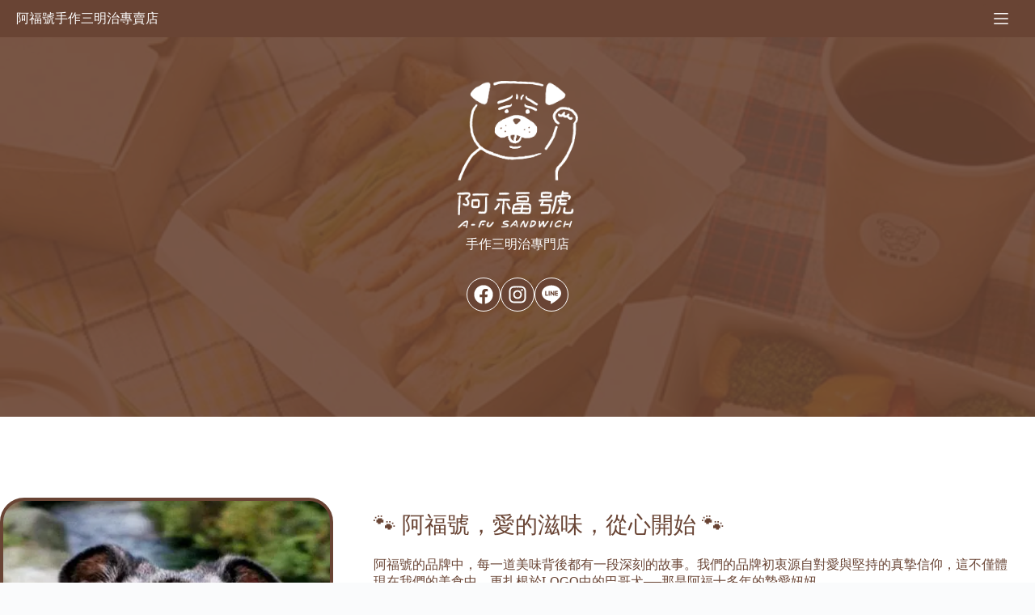

--- FILE ---
content_type: text/html; charset=UTF-8
request_url: https://baofucompany.com/afusandwich/
body_size: 34360
content:
<!doctype html>
<html lang="zh-TW" prefix="og: https://ogp.me/ns#">
<head>
	
	<meta charset="UTF-8">
	<meta name="viewport" content="width=device-width, initial-scale=1, maximum-scale=5, viewport-fit=cover">
	<link rel="profile" href="https://gmpg.org/xfn/11">

				<!-- Pixel Cat  Global site tag (gtag.js) - Google Analytics -->
			<script async src="https://www.googletagmanager.com/gtag/js?id=AW-980439796"></script>
			<script>
				window.dataLayer = window.dataLayer || [];
				function gtag(){dataLayer.push(arguments);}
				gtag('js', new Date());
				gtag( 'config', 'AW-980439796' );
			</script>
				<!-- Pixel Cat Facebook Pixel Code -->
	<script>
	!function(f,b,e,v,n,t,s){if(f.fbq)return;n=f.fbq=function(){n.callMethod?
	n.callMethod.apply(n,arguments):n.queue.push(arguments)};if(!f._fbq)f._fbq=n;
	n.push=n;n.loaded=!0;n.version='2.0';n.queue=[];t=b.createElement(e);t.async=!0;
	t.src=v;s=b.getElementsByTagName(e)[0];s.parentNode.insertBefore(t,s)}(window,
	document,'script','https://connect.facebook.net/en_US/fbevents.js' );
	fbq( 'init', '1435481761010671' );	</script>
	<!-- DO NOT MODIFY -->
	<!-- End Facebook Pixel Code -->
	
            <script data-no-defer="1" data-ezscrex="false" data-cfasync="false" data-pagespeed-no-defer data-cookieconsent="ignore">
                var ctPublicFunctions = {"_ajax_nonce":"22b638345b","_rest_nonce":"8d6c65cd99","_ajax_url":"\/wp-admin\/admin-ajax.php","_rest_url":"https:\/\/baofucompany.com\/wp-json\/","data__cookies_type":"none","data__ajax_type":"rest","data__bot_detector_enabled":"1","data__frontend_data_log_enabled":1,"cookiePrefix":"","wprocket_detected":false,"host_url":"baofucompany.com","text__ee_click_to_select":"Click to select the whole data","text__ee_original_email":"The complete one is","text__ee_got_it":"Got it","text__ee_blocked":"Blocked","text__ee_cannot_connect":"Cannot connect","text__ee_cannot_decode":"Can not decode email. Unknown reason","text__ee_email_decoder":"CleanTalk email decoder","text__ee_wait_for_decoding":"The magic is on the way!","text__ee_decoding_process":"Please wait a few seconds while we decode the contact data."}
            </script>
        
            <script data-no-defer="1" data-ezscrex="false" data-cfasync="false" data-pagespeed-no-defer data-cookieconsent="ignore">
                var ctPublic = {"_ajax_nonce":"22b638345b","settings__forms__check_internal":"0","settings__forms__check_external":"0","settings__forms__force_protection":"0","settings__forms__search_test":"1","settings__forms__wc_add_to_cart":"0","settings__data__bot_detector_enabled":"1","settings__sfw__anti_crawler":0,"blog_home":"https:\/\/baofucompany.com\/","pixel__setting":"3","pixel__enabled":true,"pixel__url":null,"data__email_check_before_post":"1","data__email_check_exist_post":"1","data__cookies_type":"none","data__key_is_ok":true,"data__visible_fields_required":true,"wl_brandname":"Anti-Spam by CleanTalk","wl_brandname_short":"CleanTalk","ct_checkjs_key":"6d71dcdf460ca36e5f9f9adea94489fbf323f6b686b4b1abfc7d7923a49c5619","emailEncoderPassKey":"78b49e7cbf4e85c253434f8c63696bb7","bot_detector_forms_excluded":"W10=","advancedCacheExists":true,"varnishCacheExists":false,"wc_ajax_add_to_cart":false}
            </script>
        
<!-- Google Tag Manager for WordPress by gtm4wp.com -->
<script data-cfasync="false" data-pagespeed-no-defer>
	var gtm4wp_datalayer_name = "dataLayer";
	var dataLayer = dataLayer || [];
</script>
<!-- End Google Tag Manager for WordPress by gtm4wp.com -->
<!-- Search Engine Optimization by Rank Math - https://rankmath.com/ -->
<title>阿福號三明治專門店 - 飽福餐飲有限公司</title>
<link rel='preload' href='https://baofucompany.com/wp-content/uploads/2024/01/%E7%86%B1%E7%B8%BD%E5%8C%AF%E9%A4%90%E9%BB%9E%E7%85%A7%E7%89%87.webp' as='image' fetchpriority='high' />
<link rel='preload' href='https://baofucompany.com/wp-content/uploads/2024/06/scimgbiPfIIVjM0jF.webp' as='image' fetchpriority='high' />
<link rel='preload' href='https://baofucompany.com/wp-content/uploads/2024/01/阿福號-logo-white.webp' as='image' imagesrcset='' imagesizes=''/>
<link rel='preload' href='https://baofucompany.com/wp-content/uploads/2024/07/scimgXwRuWwU1yACV.webp' as='image' imagesrcset='' imagesizes=''/>
<link rel='preload' href='https://baofucompany.com/wp-content/uploads/2024/07/scimgSMNutxtxBQTY.webp' as='image' imagesrcset='' imagesizes=''/>

<meta name="description" content="我們堅持使用環保材質的包材以及餐盒，減少對環境的負擔，同時保持食物的新鮮美味。透過這份美味，我們期許能喚起更多人對環境的關注與行動。讓我們一同享用健康美味，同時為地球盡一份心力。選擇阿福號，讓美味與環保並行，成為您生活中的完美選擇！"/>
<meta name="robots" content="index, follow, max-snippet:-1, max-video-preview:-1, max-image-preview:large"/>
<link rel="canonical" href="https://baofucompany.com/afusandwich/" />
<meta property="og:locale" content="zh_TW" />
<meta property="og:type" content="article" />
<meta property="og:title" content="阿福號三明治專門店 - 飽福餐飲有限公司" />
<meta property="og:description" content="我們堅持使用環保材質的包材以及餐盒，減少對環境的負擔，同時保持食物的新鮮美味。透過這份美味，我們期許能喚起更多人對環境的關注與行動。讓我們一同享用健康美味，同時為地球盡一份心力。選擇阿福號，讓美味與環保並行，成為您生活中的完美選擇！" />
<meta property="og:url" content="https://baofucompany.com/afusandwich/" />
<meta property="og:site_name" content="飽福餐飲有限公司｜阿福號三明治專門店｜知己知米私廚餐盒｜李鴻記嫩雞天下" />
<meta property="og:updated_time" content="2024-07-10T10:53:37+08:00" />
<meta property="og:image" content="https://baofucompany.com/wp-content/uploads/2024/02/afu-logo.webp" />
<meta property="og:image:secure_url" content="https://baofucompany.com/wp-content/uploads/2024/02/afu-logo.webp" />
<meta property="og:image:width" content="512" />
<meta property="og:image:height" content="512" />
<meta property="og:image:alt" content="Afu Logo" />
<meta property="og:image:type" content="image/webp" />
<meta property="article:published_time" content="2024-01-11T23:33:35+08:00" />
<meta property="article:modified_time" content="2024-07-10T10:53:37+08:00" />
<meta name="twitter:card" content="summary_large_image" />
<meta name="twitter:title" content="阿福號三明治專門店 - 飽福餐飲有限公司" />
<meta name="twitter:description" content="我們堅持使用環保材質的包材以及餐盒，減少對環境的負擔，同時保持食物的新鮮美味。透過這份美味，我們期許能喚起更多人對環境的關注與行動。讓我們一同享用健康美味，同時為地球盡一份心力。選擇阿福號，讓美味與環保並行，成為您生活中的完美選擇！" />
<meta name="twitter:image" content="https://baofucompany.com/wp-content/uploads/2024/02/afu-logo.webp" />
<meta name="twitter:label1" content="Time to read" />
<meta name="twitter:data1" content="Less than a minute" />
<script type="application/ld+json" class="rank-math-schema">{"@context":"https://schema.org","@graph":[{"@type":["Person","Organization"],"@id":"https://baofucompany.com/#person","name":"\u98fd\u798f\u9910\u98f2\u6709\u9650\u516c\u53f8\uff5c\u963f\u798f\u865f\u4e09\u660e\u6cbb\u5c08\u9580\u5e97\uff5c\u77e5\u5df1\u77e5\u7c73\u79c1\u5eda\u9910\u76d2\uff5c\u674e\u9d3b\u8a18\u5ae9\u96de\u5929\u4e0b"},{"@type":"WebSite","@id":"https://baofucompany.com/#website","url":"https://baofucompany.com","name":"\u98fd\u798f\u9910\u98f2\u6709\u9650\u516c\u53f8\uff5c\u963f\u798f\u865f\u4e09\u660e\u6cbb\u5c08\u9580\u5e97\uff5c\u77e5\u5df1\u77e5\u7c73\u79c1\u5eda\u9910\u76d2\uff5c\u674e\u9d3b\u8a18\u5ae9\u96de\u5929\u4e0b","publisher":{"@id":"https://baofucompany.com/#person"},"inLanguage":"zh-TW"},{"@type":"ImageObject","@id":"https://baofucompany.com/wp-content/uploads/2024/02/afu-logo.webp","url":"https://baofucompany.com/wp-content/uploads/2024/02/afu-logo.webp","width":"512","height":"512","caption":"Afu Logo","inLanguage":"zh-TW"},{"@type":"BreadcrumbList","@id":"https://baofucompany.com/afusandwich/#breadcrumb","itemListElement":[{"@type":"ListItem","position":"1","item":{"@id":"https://baofucompany.com","name":"Home"}},{"@type":"ListItem","position":"2","item":{"@id":"https://baofucompany.com/afusandwich/","name":"\u963f\u798f\u865f\u4e09\u660e\u6cbb\u5c08\u9580\u5e97"}}]},{"@type":"WebPage","@id":"https://baofucompany.com/afusandwich/#webpage","url":"https://baofucompany.com/afusandwich/","name":"\u963f\u798f\u865f\u4e09\u660e\u6cbb\u5c08\u9580\u5e97 - \u98fd\u798f\u9910\u98f2\u6709\u9650\u516c\u53f8","datePublished":"2024-01-11T23:33:35+08:00","dateModified":"2024-07-10T10:53:37+08:00","isPartOf":{"@id":"https://baofucompany.com/#website"},"primaryImageOfPage":{"@id":"https://baofucompany.com/wp-content/uploads/2024/02/afu-logo.webp"},"inLanguage":"zh-TW","breadcrumb":{"@id":"https://baofucompany.com/afusandwich/#breadcrumb"}},{"@type":"Person","@id":"https://baofucompany.com/author/2morrow-biz/","name":"2morrow.biz","url":"https://baofucompany.com/author/2morrow-biz/","image":{"@type":"ImageObject","@id":"https://secure.gravatar.com/avatar/f4271c22580963435d670038902fb8ffac0d2c9093314ce4872e30f417f9e98b?s=96&amp;d=mm&amp;r=g","url":"https://secure.gravatar.com/avatar/f4271c22580963435d670038902fb8ffac0d2c9093314ce4872e30f417f9e98b?s=96&amp;d=mm&amp;r=g","caption":"2morrow.biz","inLanguage":"zh-TW"}},{"@type":"Article","headline":"\u963f\u798f\u865f\u4e09\u660e\u6cbb\u5c08\u9580\u5e97 - \u98fd\u798f\u9910\u98f2\u6709\u9650\u516c\u53f8","datePublished":"2024-01-11T23:33:35+08:00","dateModified":"2024-07-10T10:53:37+08:00","author":{"@id":"https://baofucompany.com/author/2morrow-biz/","name":"2morrow.biz"},"publisher":{"@id":"https://baofucompany.com/#person"},"description":"\u6211\u5011\u5805\u6301\u4f7f\u7528\u74b0\u4fdd\u6750\u8cea\u7684\u5305\u6750\u4ee5\u53ca\u9910\u76d2\uff0c\u6e1b\u5c11\u5c0d\u74b0\u5883\u7684\u8ca0\u64d4\uff0c\u540c\u6642\u4fdd\u6301\u98df\u7269\u7684\u65b0\u9bae\u7f8e\u5473\u3002\u900f\u904e\u9019\u4efd\u7f8e\u5473\uff0c\u6211\u5011\u671f\u8a31\u80fd\u559a\u8d77\u66f4\u591a\u4eba\u5c0d\u74b0\u5883\u7684\u95dc\u6ce8\u8207\u884c\u52d5\u3002\u8b93\u6211\u5011\u4e00\u540c\u4eab\u7528\u5065\u5eb7\u7f8e\u5473\uff0c\u540c\u6642\u70ba\u5730\u7403\u76e1\u4e00\u4efd\u5fc3\u529b\u3002\u9078\u64c7\u963f\u798f\u865f\uff0c\u8b93\u7f8e\u5473\u8207\u74b0\u4fdd\u4e26\u884c\uff0c\u6210\u70ba\u60a8\u751f\u6d3b\u4e2d\u7684\u5b8c\u7f8e\u9078\u64c7\uff01","name":"\u963f\u798f\u865f\u4e09\u660e\u6cbb\u5c08\u9580\u5e97 - \u98fd\u798f\u9910\u98f2\u6709\u9650\u516c\u53f8","@id":"https://baofucompany.com/afusandwich/#richSnippet","isPartOf":{"@id":"https://baofucompany.com/afusandwich/#webpage"},"image":{"@id":"https://baofucompany.com/wp-content/uploads/2024/02/afu-logo.webp"},"inLanguage":"zh-TW","mainEntityOfPage":{"@id":"https://baofucompany.com/afusandwich/#webpage"}}]}</script>
<!-- /Rank Math WordPress SEO plugin -->

<link rel="alternate" type="application/rss+xml" title="訂閱《飽福餐飲有限公司｜阿福號三明治專門店｜知己知米私廚餐盒｜李鴻記嫩雞天下》&raquo; 資訊提供" href="https://baofucompany.com/feed/" />
<style id='wp-img-auto-sizes-contain-inline-css'>img:is([sizes=auto i],[sizes^="auto," i]){contain-intrinsic-size:3000px 1500px}
/*# sourceURL=wp-img-auto-sizes-contain-inline-css */</style>
<link rel='stylesheet' id='blocksy-dynamic-global-css' href='https://baofucompany.com/wp-content/uploads/blocksy/css/global.css?ver=78524' media='all' />
<link rel='stylesheet' id='wp-block-library-css' href='https://baofucompany.com/wp-includes/css/dist/block-library/style.min.css?ver=6.9' media='all' />
<style id='global-styles-inline-css'>:root{--wp--preset--aspect-ratio--square: 1;--wp--preset--aspect-ratio--4-3: 4/3;--wp--preset--aspect-ratio--3-4: 3/4;--wp--preset--aspect-ratio--3-2: 3/2;--wp--preset--aspect-ratio--2-3: 2/3;--wp--preset--aspect-ratio--16-9: 16/9;--wp--preset--aspect-ratio--9-16: 9/16;--wp--preset--color--black: #000000;--wp--preset--color--cyan-bluish-gray: #abb8c3;--wp--preset--color--white: #ffffff;--wp--preset--color--pale-pink: #f78da7;--wp--preset--color--vivid-red: #cf2e2e;--wp--preset--color--luminous-vivid-orange: #ff6900;--wp--preset--color--luminous-vivid-amber: #fcb900;--wp--preset--color--light-green-cyan: #7bdcb5;--wp--preset--color--vivid-green-cyan: #00d084;--wp--preset--color--pale-cyan-blue: #8ed1fc;--wp--preset--color--vivid-cyan-blue: #0693e3;--wp--preset--color--vivid-purple: #9b51e0;--wp--preset--color--palette-color-1: var(--theme-palette-color-1, #694434);--wp--preset--color--palette-color-2: var(--theme-palette-color-2, #f3d9ba);--wp--preset--color--palette-color-3: var(--theme-palette-color-3, #3A4F66);--wp--preset--color--palette-color-4: var(--theme-palette-color-4, #192a3d);--wp--preset--color--palette-color-5: var(--theme-palette-color-5, #e1e8ed);--wp--preset--color--palette-color-6: var(--theme-palette-color-6, #f2f5f7);--wp--preset--color--palette-color-7: var(--theme-palette-color-7, #FAFBFC);--wp--preset--color--palette-color-8: var(--theme-palette-color-8, #ffffff);--wp--preset--color--palette-color-9: var(--theme-palette-color-9, #f2ead3);--wp--preset--color--palette-color-10: var(--theme-palette-color-10, #435145);--wp--preset--color--palette-color-11: var(--theme-palette-color-11, #f9d17c);--wp--preset--color--palette-color-12: var(--theme-palette-color-12, #d4c2a1);--wp--preset--color--palette-color-13: var(--theme-palette-color-13, #959fad);--wp--preset--color--palette-color-14: var(--theme-palette-color-14, #000000);--wp--preset--gradient--vivid-cyan-blue-to-vivid-purple: linear-gradient(135deg,rgb(6,147,227) 0%,rgb(155,81,224) 100%);--wp--preset--gradient--light-green-cyan-to-vivid-green-cyan: linear-gradient(135deg,rgb(122,220,180) 0%,rgb(0,208,130) 100%);--wp--preset--gradient--luminous-vivid-amber-to-luminous-vivid-orange: linear-gradient(135deg,rgb(252,185,0) 0%,rgb(255,105,0) 100%);--wp--preset--gradient--luminous-vivid-orange-to-vivid-red: linear-gradient(135deg,rgb(255,105,0) 0%,rgb(207,46,46) 100%);--wp--preset--gradient--very-light-gray-to-cyan-bluish-gray: linear-gradient(135deg,rgb(238,238,238) 0%,rgb(169,184,195) 100%);--wp--preset--gradient--cool-to-warm-spectrum: linear-gradient(135deg,rgb(74,234,220) 0%,rgb(151,120,209) 20%,rgb(207,42,186) 40%,rgb(238,44,130) 60%,rgb(251,105,98) 80%,rgb(254,248,76) 100%);--wp--preset--gradient--blush-light-purple: linear-gradient(135deg,rgb(255,206,236) 0%,rgb(152,150,240) 100%);--wp--preset--gradient--blush-bordeaux: linear-gradient(135deg,rgb(254,205,165) 0%,rgb(254,45,45) 50%,rgb(107,0,62) 100%);--wp--preset--gradient--luminous-dusk: linear-gradient(135deg,rgb(255,203,112) 0%,rgb(199,81,192) 50%,rgb(65,88,208) 100%);--wp--preset--gradient--pale-ocean: linear-gradient(135deg,rgb(255,245,203) 0%,rgb(182,227,212) 50%,rgb(51,167,181) 100%);--wp--preset--gradient--electric-grass: linear-gradient(135deg,rgb(202,248,128) 0%,rgb(113,206,126) 100%);--wp--preset--gradient--midnight: linear-gradient(135deg,rgb(2,3,129) 0%,rgb(40,116,252) 100%);--wp--preset--gradient--juicy-peach: linear-gradient(to right, #ffecd2 0%, #fcb69f 100%);--wp--preset--gradient--young-passion: linear-gradient(to right, #ff8177 0%, #ff867a 0%, #ff8c7f 21%, #f99185 52%, #cf556c 78%, #b12a5b 100%);--wp--preset--gradient--true-sunset: linear-gradient(to right, #fa709a 0%, #fee140 100%);--wp--preset--gradient--morpheus-den: linear-gradient(to top, #30cfd0 0%, #330867 100%);--wp--preset--gradient--plum-plate: linear-gradient(135deg, #667eea 0%, #764ba2 100%);--wp--preset--gradient--aqua-splash: linear-gradient(15deg, #13547a 0%, #80d0c7 100%);--wp--preset--gradient--love-kiss: linear-gradient(to top, #ff0844 0%, #ffb199 100%);--wp--preset--gradient--new-retrowave: linear-gradient(to top, #3b41c5 0%, #a981bb 49%, #ffc8a9 100%);--wp--preset--gradient--plum-bath: linear-gradient(to top, #cc208e 0%, #6713d2 100%);--wp--preset--gradient--high-flight: linear-gradient(to right, #0acffe 0%, #495aff 100%);--wp--preset--gradient--teen-party: linear-gradient(-225deg, #FF057C 0%, #8D0B93 50%, #321575 100%);--wp--preset--gradient--fabled-sunset: linear-gradient(-225deg, #231557 0%, #44107A 29%, #FF1361 67%, #FFF800 100%);--wp--preset--gradient--arielle-smile: radial-gradient(circle 248px at center, #16d9e3 0%, #30c7ec 47%, #46aef7 100%);--wp--preset--gradient--itmeo-branding: linear-gradient(180deg, #2af598 0%, #009efd 100%);--wp--preset--gradient--deep-blue: linear-gradient(to right, #6a11cb 0%, #2575fc 100%);--wp--preset--gradient--strong-bliss: linear-gradient(to right, #f78ca0 0%, #f9748f 19%, #fd868c 60%, #fe9a8b 100%);--wp--preset--gradient--sweet-period: linear-gradient(to top, #3f51b1 0%, #5a55ae 13%, #7b5fac 25%, #8f6aae 38%, #a86aa4 50%, #cc6b8e 62%, #f18271 75%, #f3a469 87%, #f7c978 100%);--wp--preset--gradient--purple-division: linear-gradient(to top, #7028e4 0%, #e5b2ca 100%);--wp--preset--gradient--cold-evening: linear-gradient(to top, #0c3483 0%, #a2b6df 100%, #6b8cce 100%, #a2b6df 100%);--wp--preset--gradient--mountain-rock: linear-gradient(to right, #868f96 0%, #596164 100%);--wp--preset--gradient--desert-hump: linear-gradient(to top, #c79081 0%, #dfa579 100%);--wp--preset--gradient--ethernal-constance: linear-gradient(to top, #09203f 0%, #537895 100%);--wp--preset--gradient--happy-memories: linear-gradient(-60deg, #ff5858 0%, #f09819 100%);--wp--preset--gradient--grown-early: linear-gradient(to top, #0ba360 0%, #3cba92 100%);--wp--preset--gradient--morning-salad: linear-gradient(-225deg, #B7F8DB 0%, #50A7C2 100%);--wp--preset--gradient--night-call: linear-gradient(-225deg, #AC32E4 0%, #7918F2 48%, #4801FF 100%);--wp--preset--gradient--mind-crawl: linear-gradient(-225deg, #473B7B 0%, #3584A7 51%, #30D2BE 100%);--wp--preset--gradient--angel-care: linear-gradient(-225deg, #FFE29F 0%, #FFA99F 48%, #FF719A 100%);--wp--preset--gradient--juicy-cake: linear-gradient(to top, #e14fad 0%, #f9d423 100%);--wp--preset--gradient--rich-metal: linear-gradient(to right, #d7d2cc 0%, #304352 100%);--wp--preset--gradient--mole-hall: linear-gradient(-20deg, #616161 0%, #9bc5c3 100%);--wp--preset--gradient--cloudy-knoxville: linear-gradient(120deg, #fdfbfb 0%, #ebedee 100%);--wp--preset--gradient--soft-grass: linear-gradient(to top, #c1dfc4 0%, #deecdd 100%);--wp--preset--gradient--saint-petersburg: linear-gradient(135deg, #f5f7fa 0%, #c3cfe2 100%);--wp--preset--gradient--everlasting-sky: linear-gradient(135deg, #fdfcfb 0%, #e2d1c3 100%);--wp--preset--gradient--kind-steel: linear-gradient(-20deg, #e9defa 0%, #fbfcdb 100%);--wp--preset--gradient--over-sun: linear-gradient(60deg, #abecd6 0%, #fbed96 100%);--wp--preset--gradient--premium-white: linear-gradient(to top, #d5d4d0 0%, #d5d4d0 1%, #eeeeec 31%, #efeeec 75%, #e9e9e7 100%);--wp--preset--gradient--clean-mirror: linear-gradient(45deg, #93a5cf 0%, #e4efe9 100%);--wp--preset--gradient--wild-apple: linear-gradient(to top, #d299c2 0%, #fef9d7 100%);--wp--preset--gradient--snow-again: linear-gradient(to top, #e6e9f0 0%, #eef1f5 100%);--wp--preset--gradient--confident-cloud: linear-gradient(to top, #dad4ec 0%, #dad4ec 1%, #f3e7e9 100%);--wp--preset--gradient--glass-water: linear-gradient(to top, #dfe9f3 0%, white 100%);--wp--preset--gradient--perfect-white: linear-gradient(-225deg, #E3FDF5 0%, #FFE6FA 100%);--wp--preset--font-size--small: 13px;--wp--preset--font-size--medium: 20px;--wp--preset--font-size--large: clamp(22px, 1.375rem + ((1vw - 3.2px) * 0.625), 30px);--wp--preset--font-size--x-large: clamp(30px, 1.875rem + ((1vw - 3.2px) * 1.563), 50px);--wp--preset--font-size--xx-large: clamp(45px, 2.813rem + ((1vw - 3.2px) * 2.734), 80px);--wp--preset--spacing--20: 0.44rem;--wp--preset--spacing--30: 0.67rem;--wp--preset--spacing--40: 1rem;--wp--preset--spacing--50: 1.5rem;--wp--preset--spacing--60: 2.25rem;--wp--preset--spacing--70: 3.38rem;--wp--preset--spacing--80: 5.06rem;--wp--preset--shadow--natural: 6px 6px 9px rgba(0, 0, 0, 0.2);--wp--preset--shadow--deep: 12px 12px 50px rgba(0, 0, 0, 0.4);--wp--preset--shadow--sharp: 6px 6px 0px rgba(0, 0, 0, 0.2);--wp--preset--shadow--outlined: 6px 6px 0px -3px rgb(255, 255, 255), 6px 6px rgb(0, 0, 0);--wp--preset--shadow--crisp: 6px 6px 0px rgb(0, 0, 0);}:root { --wp--style--global--content-size: var(--theme-block-max-width);--wp--style--global--wide-size: var(--theme-block-wide-max-width); }:where(body) { margin: 0; }.wp-site-blocks > .alignleft { float: left; margin-right: 2em; }.wp-site-blocks > .alignright { float: right; margin-left: 2em; }.wp-site-blocks > .aligncenter { justify-content: center; margin-left: auto; margin-right: auto; }:where(.wp-site-blocks) > * { margin-block-start: var(--theme-content-spacing); margin-block-end: 0; }:where(.wp-site-blocks) > :first-child { margin-block-start: 0; }:where(.wp-site-blocks) > :last-child { margin-block-end: 0; }:root { --wp--style--block-gap: var(--theme-content-spacing); }:root :where(.is-layout-flow) > :first-child{margin-block-start: 0;}:root :where(.is-layout-flow) > :last-child{margin-block-end: 0;}:root :where(.is-layout-flow) > *{margin-block-start: var(--theme-content-spacing);margin-block-end: 0;}:root :where(.is-layout-constrained) > :first-child{margin-block-start: 0;}:root :where(.is-layout-constrained) > :last-child{margin-block-end: 0;}:root :where(.is-layout-constrained) > *{margin-block-start: var(--theme-content-spacing);margin-block-end: 0;}:root :where(.is-layout-flex){gap: var(--theme-content-spacing);}:root :where(.is-layout-grid){gap: var(--theme-content-spacing);}.is-layout-flow > .alignleft{float: left;margin-inline-start: 0;margin-inline-end: 2em;}.is-layout-flow > .alignright{float: right;margin-inline-start: 2em;margin-inline-end: 0;}.is-layout-flow > .aligncenter{margin-left: auto !important;margin-right: auto !important;}.is-layout-constrained > .alignleft{float: left;margin-inline-start: 0;margin-inline-end: 2em;}.is-layout-constrained > .alignright{float: right;margin-inline-start: 2em;margin-inline-end: 0;}.is-layout-constrained > .aligncenter{margin-left: auto !important;margin-right: auto !important;}.is-layout-constrained > :where(:not(.alignleft):not(.alignright):not(.alignfull)){max-width: var(--wp--style--global--content-size);margin-left: auto !important;margin-right: auto !important;}.is-layout-constrained > .alignwide{max-width: var(--wp--style--global--wide-size);}body .is-layout-flex{display: flex;}.is-layout-flex{flex-wrap: wrap;align-items: center;}.is-layout-flex > :is(*, div){margin: 0;}body .is-layout-grid{display: grid;}.is-layout-grid > :is(*, div){margin: 0;}body{padding-top: 0px;padding-right: 0px;padding-bottom: 0px;padding-left: 0px;}:root :where(.wp-element-button, .wp-block-button__link){font-style: inherit;font-weight: inherit;letter-spacing: inherit;text-transform: inherit;}.has-black-color{color: var(--wp--preset--color--black) !important;}.has-cyan-bluish-gray-color{color: var(--wp--preset--color--cyan-bluish-gray) !important;}.has-white-color{color: var(--wp--preset--color--white) !important;}.has-pale-pink-color{color: var(--wp--preset--color--pale-pink) !important;}.has-vivid-red-color{color: var(--wp--preset--color--vivid-red) !important;}.has-luminous-vivid-orange-color{color: var(--wp--preset--color--luminous-vivid-orange) !important;}.has-luminous-vivid-amber-color{color: var(--wp--preset--color--luminous-vivid-amber) !important;}.has-light-green-cyan-color{color: var(--wp--preset--color--light-green-cyan) !important;}.has-vivid-green-cyan-color{color: var(--wp--preset--color--vivid-green-cyan) !important;}.has-pale-cyan-blue-color{color: var(--wp--preset--color--pale-cyan-blue) !important;}.has-vivid-cyan-blue-color{color: var(--wp--preset--color--vivid-cyan-blue) !important;}.has-vivid-purple-color{color: var(--wp--preset--color--vivid-purple) !important;}.has-palette-color-1-color{color: var(--wp--preset--color--palette-color-1) !important;}.has-palette-color-2-color{color: var(--wp--preset--color--palette-color-2) !important;}.has-palette-color-3-color{color: var(--wp--preset--color--palette-color-3) !important;}.has-palette-color-4-color{color: var(--wp--preset--color--palette-color-4) !important;}.has-palette-color-5-color{color: var(--wp--preset--color--palette-color-5) !important;}.has-palette-color-6-color{color: var(--wp--preset--color--palette-color-6) !important;}.has-palette-color-7-color{color: var(--wp--preset--color--palette-color-7) !important;}.has-palette-color-8-color{color: var(--wp--preset--color--palette-color-8) !important;}.has-palette-color-9-color{color: var(--wp--preset--color--palette-color-9) !important;}.has-palette-color-10-color{color: var(--wp--preset--color--palette-color-10) !important;}.has-palette-color-11-color{color: var(--wp--preset--color--palette-color-11) !important;}.has-palette-color-12-color{color: var(--wp--preset--color--palette-color-12) !important;}.has-palette-color-13-color{color: var(--wp--preset--color--palette-color-13) !important;}.has-palette-color-14-color{color: var(--wp--preset--color--palette-color-14) !important;}.has-black-background-color{background-color: var(--wp--preset--color--black) !important;}.has-cyan-bluish-gray-background-color{background-color: var(--wp--preset--color--cyan-bluish-gray) !important;}.has-white-background-color{background-color: var(--wp--preset--color--white) !important;}.has-pale-pink-background-color{background-color: var(--wp--preset--color--pale-pink) !important;}.has-vivid-red-background-color{background-color: var(--wp--preset--color--vivid-red) !important;}.has-luminous-vivid-orange-background-color{background-color: var(--wp--preset--color--luminous-vivid-orange) !important;}.has-luminous-vivid-amber-background-color{background-color: var(--wp--preset--color--luminous-vivid-amber) !important;}.has-light-green-cyan-background-color{background-color: var(--wp--preset--color--light-green-cyan) !important;}.has-vivid-green-cyan-background-color{background-color: var(--wp--preset--color--vivid-green-cyan) !important;}.has-pale-cyan-blue-background-color{background-color: var(--wp--preset--color--pale-cyan-blue) !important;}.has-vivid-cyan-blue-background-color{background-color: var(--wp--preset--color--vivid-cyan-blue) !important;}.has-vivid-purple-background-color{background-color: var(--wp--preset--color--vivid-purple) !important;}.has-palette-color-1-background-color{background-color: var(--wp--preset--color--palette-color-1) !important;}.has-palette-color-2-background-color{background-color: var(--wp--preset--color--palette-color-2) !important;}.has-palette-color-3-background-color{background-color: var(--wp--preset--color--palette-color-3) !important;}.has-palette-color-4-background-color{background-color: var(--wp--preset--color--palette-color-4) !important;}.has-palette-color-5-background-color{background-color: var(--wp--preset--color--palette-color-5) !important;}.has-palette-color-6-background-color{background-color: var(--wp--preset--color--palette-color-6) !important;}.has-palette-color-7-background-color{background-color: var(--wp--preset--color--palette-color-7) !important;}.has-palette-color-8-background-color{background-color: var(--wp--preset--color--palette-color-8) !important;}.has-palette-color-9-background-color{background-color: var(--wp--preset--color--palette-color-9) !important;}.has-palette-color-10-background-color{background-color: var(--wp--preset--color--palette-color-10) !important;}.has-palette-color-11-background-color{background-color: var(--wp--preset--color--palette-color-11) !important;}.has-palette-color-12-background-color{background-color: var(--wp--preset--color--palette-color-12) !important;}.has-palette-color-13-background-color{background-color: var(--wp--preset--color--palette-color-13) !important;}.has-palette-color-14-background-color{background-color: var(--wp--preset--color--palette-color-14) !important;}.has-black-border-color{border-color: var(--wp--preset--color--black) !important;}.has-cyan-bluish-gray-border-color{border-color: var(--wp--preset--color--cyan-bluish-gray) !important;}.has-white-border-color{border-color: var(--wp--preset--color--white) !important;}.has-pale-pink-border-color{border-color: var(--wp--preset--color--pale-pink) !important;}.has-vivid-red-border-color{border-color: var(--wp--preset--color--vivid-red) !important;}.has-luminous-vivid-orange-border-color{border-color: var(--wp--preset--color--luminous-vivid-orange) !important;}.has-luminous-vivid-amber-border-color{border-color: var(--wp--preset--color--luminous-vivid-amber) !important;}.has-light-green-cyan-border-color{border-color: var(--wp--preset--color--light-green-cyan) !important;}.has-vivid-green-cyan-border-color{border-color: var(--wp--preset--color--vivid-green-cyan) !important;}.has-pale-cyan-blue-border-color{border-color: var(--wp--preset--color--pale-cyan-blue) !important;}.has-vivid-cyan-blue-border-color{border-color: var(--wp--preset--color--vivid-cyan-blue) !important;}.has-vivid-purple-border-color{border-color: var(--wp--preset--color--vivid-purple) !important;}.has-palette-color-1-border-color{border-color: var(--wp--preset--color--palette-color-1) !important;}.has-palette-color-2-border-color{border-color: var(--wp--preset--color--palette-color-2) !important;}.has-palette-color-3-border-color{border-color: var(--wp--preset--color--palette-color-3) !important;}.has-palette-color-4-border-color{border-color: var(--wp--preset--color--palette-color-4) !important;}.has-palette-color-5-border-color{border-color: var(--wp--preset--color--palette-color-5) !important;}.has-palette-color-6-border-color{border-color: var(--wp--preset--color--palette-color-6) !important;}.has-palette-color-7-border-color{border-color: var(--wp--preset--color--palette-color-7) !important;}.has-palette-color-8-border-color{border-color: var(--wp--preset--color--palette-color-8) !important;}.has-palette-color-9-border-color{border-color: var(--wp--preset--color--palette-color-9) !important;}.has-palette-color-10-border-color{border-color: var(--wp--preset--color--palette-color-10) !important;}.has-palette-color-11-border-color{border-color: var(--wp--preset--color--palette-color-11) !important;}.has-palette-color-12-border-color{border-color: var(--wp--preset--color--palette-color-12) !important;}.has-palette-color-13-border-color{border-color: var(--wp--preset--color--palette-color-13) !important;}.has-palette-color-14-border-color{border-color: var(--wp--preset--color--palette-color-14) !important;}.has-vivid-cyan-blue-to-vivid-purple-gradient-background{background: var(--wp--preset--gradient--vivid-cyan-blue-to-vivid-purple) !important;}.has-light-green-cyan-to-vivid-green-cyan-gradient-background{background: var(--wp--preset--gradient--light-green-cyan-to-vivid-green-cyan) !important;}.has-luminous-vivid-amber-to-luminous-vivid-orange-gradient-background{background: var(--wp--preset--gradient--luminous-vivid-amber-to-luminous-vivid-orange) !important;}.has-luminous-vivid-orange-to-vivid-red-gradient-background{background: var(--wp--preset--gradient--luminous-vivid-orange-to-vivid-red) !important;}.has-very-light-gray-to-cyan-bluish-gray-gradient-background{background: var(--wp--preset--gradient--very-light-gray-to-cyan-bluish-gray) !important;}.has-cool-to-warm-spectrum-gradient-background{background: var(--wp--preset--gradient--cool-to-warm-spectrum) !important;}.has-blush-light-purple-gradient-background{background: var(--wp--preset--gradient--blush-light-purple) !important;}.has-blush-bordeaux-gradient-background{background: var(--wp--preset--gradient--blush-bordeaux) !important;}.has-luminous-dusk-gradient-background{background: var(--wp--preset--gradient--luminous-dusk) !important;}.has-pale-ocean-gradient-background{background: var(--wp--preset--gradient--pale-ocean) !important;}.has-electric-grass-gradient-background{background: var(--wp--preset--gradient--electric-grass) !important;}.has-midnight-gradient-background{background: var(--wp--preset--gradient--midnight) !important;}.has-juicy-peach-gradient-background{background: var(--wp--preset--gradient--juicy-peach) !important;}.has-young-passion-gradient-background{background: var(--wp--preset--gradient--young-passion) !important;}.has-true-sunset-gradient-background{background: var(--wp--preset--gradient--true-sunset) !important;}.has-morpheus-den-gradient-background{background: var(--wp--preset--gradient--morpheus-den) !important;}.has-plum-plate-gradient-background{background: var(--wp--preset--gradient--plum-plate) !important;}.has-aqua-splash-gradient-background{background: var(--wp--preset--gradient--aqua-splash) !important;}.has-love-kiss-gradient-background{background: var(--wp--preset--gradient--love-kiss) !important;}.has-new-retrowave-gradient-background{background: var(--wp--preset--gradient--new-retrowave) !important;}.has-plum-bath-gradient-background{background: var(--wp--preset--gradient--plum-bath) !important;}.has-high-flight-gradient-background{background: var(--wp--preset--gradient--high-flight) !important;}.has-teen-party-gradient-background{background: var(--wp--preset--gradient--teen-party) !important;}.has-fabled-sunset-gradient-background{background: var(--wp--preset--gradient--fabled-sunset) !important;}.has-arielle-smile-gradient-background{background: var(--wp--preset--gradient--arielle-smile) !important;}.has-itmeo-branding-gradient-background{background: var(--wp--preset--gradient--itmeo-branding) !important;}.has-deep-blue-gradient-background{background: var(--wp--preset--gradient--deep-blue) !important;}.has-strong-bliss-gradient-background{background: var(--wp--preset--gradient--strong-bliss) !important;}.has-sweet-period-gradient-background{background: var(--wp--preset--gradient--sweet-period) !important;}.has-purple-division-gradient-background{background: var(--wp--preset--gradient--purple-division) !important;}.has-cold-evening-gradient-background{background: var(--wp--preset--gradient--cold-evening) !important;}.has-mountain-rock-gradient-background{background: var(--wp--preset--gradient--mountain-rock) !important;}.has-desert-hump-gradient-background{background: var(--wp--preset--gradient--desert-hump) !important;}.has-ethernal-constance-gradient-background{background: var(--wp--preset--gradient--ethernal-constance) !important;}.has-happy-memories-gradient-background{background: var(--wp--preset--gradient--happy-memories) !important;}.has-grown-early-gradient-background{background: var(--wp--preset--gradient--grown-early) !important;}.has-morning-salad-gradient-background{background: var(--wp--preset--gradient--morning-salad) !important;}.has-night-call-gradient-background{background: var(--wp--preset--gradient--night-call) !important;}.has-mind-crawl-gradient-background{background: var(--wp--preset--gradient--mind-crawl) !important;}.has-angel-care-gradient-background{background: var(--wp--preset--gradient--angel-care) !important;}.has-juicy-cake-gradient-background{background: var(--wp--preset--gradient--juicy-cake) !important;}.has-rich-metal-gradient-background{background: var(--wp--preset--gradient--rich-metal) !important;}.has-mole-hall-gradient-background{background: var(--wp--preset--gradient--mole-hall) !important;}.has-cloudy-knoxville-gradient-background{background: var(--wp--preset--gradient--cloudy-knoxville) !important;}.has-soft-grass-gradient-background{background: var(--wp--preset--gradient--soft-grass) !important;}.has-saint-petersburg-gradient-background{background: var(--wp--preset--gradient--saint-petersburg) !important;}.has-everlasting-sky-gradient-background{background: var(--wp--preset--gradient--everlasting-sky) !important;}.has-kind-steel-gradient-background{background: var(--wp--preset--gradient--kind-steel) !important;}.has-over-sun-gradient-background{background: var(--wp--preset--gradient--over-sun) !important;}.has-premium-white-gradient-background{background: var(--wp--preset--gradient--premium-white) !important;}.has-clean-mirror-gradient-background{background: var(--wp--preset--gradient--clean-mirror) !important;}.has-wild-apple-gradient-background{background: var(--wp--preset--gradient--wild-apple) !important;}.has-snow-again-gradient-background{background: var(--wp--preset--gradient--snow-again) !important;}.has-confident-cloud-gradient-background{background: var(--wp--preset--gradient--confident-cloud) !important;}.has-glass-water-gradient-background{background: var(--wp--preset--gradient--glass-water) !important;}.has-perfect-white-gradient-background{background: var(--wp--preset--gradient--perfect-white) !important;}.has-small-font-size{font-size: var(--wp--preset--font-size--small) !important;}.has-medium-font-size{font-size: var(--wp--preset--font-size--medium) !important;}.has-large-font-size{font-size: var(--wp--preset--font-size--large) !important;}.has-x-large-font-size{font-size: var(--wp--preset--font-size--x-large) !important;}.has-xx-large-font-size{font-size: var(--wp--preset--font-size--xx-large) !important;}
:root :where(.wp-block-pullquote){font-size: clamp(0.984em, 0.984rem + ((1vw - 0.2em) * 0.645), 1.5em);line-height: 1.6;}
/*# sourceURL=global-styles-inline-css */</style>
<link rel='stylesheet' id='cleantalk-public-css-css' href='https://baofucompany.com/wp-content/plugins/cleantalk-spam-protect/css/cleantalk-public.min.css?ver=6.70.1_1766156524' media='all' />
<link rel='stylesheet' id='cleantalk-email-decoder-css-css' href='https://baofucompany.com/wp-content/plugins/cleantalk-spam-protect/css/cleantalk-email-decoder.min.css?ver=6.70.1_1766156524' media='all' />
<style id='greenshift-post-css-inline-css'>@font-face{font-display:swap;font-family:swiper-icons;src:url("data:application/font-woff;charset=utf-8;base64, [base64]//wADZ2x5ZgAAAywAAADMAAAD2MHtryVoZWFkAAABbAAAADAAAAA2E2+eoWhoZWEAAAGcAAAAHwAAACQC9gDzaG10eAAAAigAAAAZAAAArgJkABFsb2NhAAAC0AAAAFoAAABaFQAUGG1heHAAAAG8AAAAHwAAACAAcABAbmFtZQAAA/gAAAE5AAACXvFdBwlwb3N0AAAFNAAAAGIAAACE5s74hXjaY2BkYGAAYpf5Hu/j+W2+MnAzMYDAzaX6QjD6/4//Bxj5GA8AuRwMYGkAPywL13jaY2BkYGA88P8Agx4j+/8fQDYfA1AEBWgDAIB2BOoAeNpjYGRgYNBh4GdgYgABEMnIABJzYNADCQAACWgAsQB42mNgYfzCOIGBlYGB0YcxjYGBwR1Kf2WQZGhhYGBiYGVmgAFGBiQQkOaawtDAoMBQxXjg/wEGPcYDDA4wNUA2CCgwsAAAO4EL6gAAeNpj2M0gyAACqxgGNWBkZ2D4/wMA+xkDdgAAAHjaY2BgYGaAYBkGRgYQiAHyGMF8FgYHIM3DwMHABGQrMOgyWDLEM1T9/w8UBfEMgLzE////P/5//f/V/xv+r4eaAAeMbAxwIUYmIMHEgKYAYjUcsDAwsLKxc3BycfPw8jEQA/[base64]/uznmfPFBNODM2K7MTQ45YEAZqGP81AmGGcF3iPqOop0r1SPTaTbVkfUe4HXj97wYE+yNwWYxwWu4v1ugWHgo3S1XdZEVqWM7ET0cfnLGxWfkgR42o2PvWrDMBSFj/IHLaF0zKjRgdiVMwScNRAoWUoH78Y2icB/yIY09An6AH2Bdu/UB+yxopYshQiEvnvu0dURgDt8QeC8PDw7Fpji3fEA4z/PEJ6YOB5hKh4dj3EvXhxPqH/SKUY3rJ7srZ4FZnh1PMAtPhwP6fl2PMJMPDgeQ4rY8YT6Gzao0eAEA409DuggmTnFnOcSCiEiLMgxCiTI6Cq5DZUd3Qmp10vO0LaLTd2cjN4fOumlc7lUYbSQcZFkutRG7g6JKZKy0RmdLY680CDnEJ+UMkpFFe1RN7nxdVpXrC4aTtnaurOnYercZg2YVmLN/d/gczfEimrE/fs/bOuq29Zmn8tloORaXgZgGa78yO9/cnXm2BpaGvq25Dv9S4E9+5SIc9PqupJKhYFSSl47+Qcr1mYNAAAAeNptw0cKwkAAAMDZJA8Q7OUJvkLsPfZ6zFVERPy8qHh2YER+3i/BP83vIBLLySsoKimrqKqpa2hp6+jq6RsYGhmbmJqZSy0sraxtbO3sHRydnEMU4uR6yx7JJXveP7WrDycAAAAAAAH//wACeNpjYGRgYOABYhkgZgJCZgZNBkYGLQZtIJsFLMYAAAw3ALgAeNolizEKgDAQBCchRbC2sFER0YD6qVQiBCv/H9ezGI6Z5XBAw8CBK/m5iQQVauVbXLnOrMZv2oLdKFa8Pjuru2hJzGabmOSLzNMzvutpB3N42mNgZGBg4GKQYzBhYMxJLMlj4GBgAYow/P/PAJJhLM6sSoWKfWCAAwDAjgbRAAB42mNgYGBkAIIbCZo5IPrmUn0hGA0AO8EFTQAA");font-weight:400;font-style:normal}:root{--swiper-theme-color:#007aff}.swiper,swiper-container{margin-left:auto;margin-right:auto;position:relative;overflow:hidden;list-style:none;padding:0;z-index:1;display:block}.swiper-vertical>.swiper-wrapper{flex-direction:column}.swiper-wrapper{position:relative;width:100%;height:100%;z-index:1;display:flex;transition-property:transform;box-sizing:content-box}.swiper-android .swiper-slide,.swiper-wrapper{transform:translate3d(0,0,0)}.swiper-horizontal{touch-action:pan-y}.swiper-vertical{touch-action:pan-x}.swiper-slide,swiper-slide{flex-shrink:0;width:100%;height:100%;position:relative;transition-property:transform,opacity;display:block}.swiper-slide-invisible-blank{visibility:hidden}.swiper-autoheight,.swiper-autoheight .swiper-slide{height:auto}.swiper-autoheight .swiper-wrapper{align-items:flex-start;transition-property:transform,height}.swiper-backface-hidden .swiper-slide{transform:translateZ(0);-webkit-backface-visibility:hidden;backface-visibility:hidden}.swiper-3d,.swiper-3d.swiper-css-mode .swiper-wrapper{perspective:1200px}.swiper-3d .swiper-cube-shadow,.swiper-3d .swiper-slide,.swiper-3d .swiper-slide-shadow,.swiper-3d .swiper-slide-shadow-bottom,.swiper-3d .swiper-slide-shadow-left,.swiper-3d .swiper-slide-shadow-right,.swiper-3d .swiper-slide-shadow-top,.swiper-3d .swiper-wrapper{transform-style:preserve-3d}.swiper-3d .swiper-slide-shadow,.swiper-3d .swiper-slide-shadow-bottom,.swiper-3d .swiper-slide-shadow-left,.swiper-3d .swiper-slide-shadow-right,.swiper-3d .swiper-slide-shadow-top{position:absolute;left:0;top:0;width:100%;height:100%;pointer-events:none;z-index:10}.swiper-3d .swiper-slide-shadow{background:rgba(0,0,0,.15)}.swiper-3d .swiper-slide-shadow-left{background-image:linear-gradient(to left,rgba(0,0,0,.5),transparent)}.swiper-3d .swiper-slide-shadow-right{background-image:linear-gradient(to right,rgba(0,0,0,.5),transparent)}.swiper-3d .swiper-slide-shadow-top{background-image:linear-gradient(to top,rgba(0,0,0,.5),transparent)}.swiper-3d .swiper-slide-shadow-bottom{background-image:linear-gradient(to bottom,rgba(0,0,0,.5),transparent)}.swiper-css-mode>.swiper-wrapper{overflow:auto;scrollbar-width:none;-ms-overflow-style:none}.swiper-css-mode>.swiper-wrapper::-webkit-scrollbar{display:none}.swiper-css-mode>.swiper-wrapper>.swiper-slide{scroll-snap-align:start start}.swiper-horizontal.swiper-css-mode>.swiper-wrapper{scroll-snap-type:x mandatory}.swiper-vertical.swiper-css-mode>.swiper-wrapper{scroll-snap-type:y mandatory}.swiper-centered>.swiper-wrapper::before{content:'';flex-shrink:0;order:9999}.swiper-centered>.swiper-wrapper>.swiper-slide{scroll-snap-align:center center;scroll-snap-stop:always}.swiper-centered.swiper-horizontal>.swiper-wrapper>.swiper-slide:first-child{margin-inline-start:var(--swiper-centered-offset-before)}.swiper-centered.swiper-horizontal>.swiper-wrapper::before{height:100%;min-height:1px;width:var(--swiper-centered-offset-after)}.swiper-centered.swiper-vertical>.swiper-wrapper>.swiper-slide:first-child{margin-block-start:var(--swiper-centered-offset-before)}.swiper-centered.swiper-vertical>.swiper-wrapper::before{width:100%;min-width:1px;height:var(--swiper-centered-offset-after)}.swiper-virtual .swiper-slide{-webkit-backface-visibility:hidden;transform:translateZ(0)}.swiper-virtual.swiper-css-mode .swiper-wrapper::after{content:'';position:absolute;left:0;top:0;pointer-events:none}.swiper-virtual.swiper-css-mode.swiper-horizontal .swiper-wrapper::after{height:1px;width:var(--swiper-virtual-size)}.swiper-virtual.swiper-css-mode.swiper-vertical .swiper-wrapper::after{width:1px;height:var(--swiper-virtual-size)}:root{--swiper-navigation-size:44px}.swiper-button-next,.swiper-button-prev{position:absolute;top:50%;width:calc(var(--swiper-navigation-size)/44*27);height:var(--swiper-navigation-size);margin-top:calc(0px - (var(--swiper-navigation-size)/2));z-index:10;cursor:pointer;display:flex;align-items:center;justify-content:center;color:var(--swiper-navigation-color,var(--swiper-theme-color))}.swiper-button-next.swiper-button-disabled,.swiper-button-prev.swiper-button-disabled{opacity:.35;cursor:auto;pointer-events:none}.swiper-button-next.swiper-button-hidden,.swiper-button-prev.swiper-button-hidden{opacity:0;cursor:auto;pointer-events:none}.swiper-navigation-disabled .swiper-button-next,.swiper-navigation-disabled .swiper-button-prev{display:none!important}.swiper-button-next:after,.swiper-button-prev:after{font-family:swiper-icons;font-size:var(--swiper-navigation-size);text-transform:none!important;letter-spacing:0;font-variant:initial;line-height:1}.swiper-button-prev,.swiper-rtl .swiper-button-next{left:var(--swiper-navigation-sides-offset,10px);right:auto}.swiper-button-prev:after,.swiper-rtl .swiper-button-next:after{content:'prev'}.swiper-button-next,.swiper-rtl .swiper-button-prev{right:var(--swiper-navigation-sides-offset,10px);left:auto}.swiper-button-next:after,.swiper-rtl .swiper-button-prev:after{content:'next'}.swiper-button-lock{display:none}.swiper-pagination{position:absolute;text-align:center;transition:.3s opacity;transform:translate3d(0,0,0);z-index:10}.swiper-pagination.swiper-pagination-hidden{opacity:0}.swiper-pagination-disabled>.swiper-pagination,.swiper-pagination.swiper-pagination-disabled{display:none!important}.swiper-horizontal>.swiper-pagination-bullets,.swiper-pagination-bullets.swiper-pagination-horizontal,.swiper-pagination-custom,.swiper-pagination-fraction{bottom:var(--swiper-pagination-bottom,10px);left:0;width:100%;line-height:0}.swiper-pagination-bullet{width:var(--swiper-pagination-bullet-width,var(--swiper-pagination-bullet-size,8px));height:var(--swiper-pagination-bullet-height,var(--swiper-pagination-bullet-size,8px));display:inline-block;border-radius:var(--swiper-pagination-bullet-border-radius,50%);background:var(--swiper-pagination-bullet-inactive-color,#000);opacity:var(--swiper-pagination-bullet-inactive-opacity,.2)}button.swiper-pagination-bullet{border:0;margin:0;padding:0;box-shadow:none;-webkit-appearance:none;appearance:none}.swiper-pagination-clickable .swiper-pagination-bullet{cursor:pointer}.swiper-pagination-bullet:only-child{display:none!important}.swiper-pagination-bullet-active{opacity:var(--swiper-pagination-bullet-opacity,1);background:var(--swiper-pagination-color,var(--swiper-theme-color))}.swiper-pagination-vertical.swiper-pagination-bullets,.swiper-vertical>.swiper-pagination-bullets{right:var(--swiper-pagination-right,10px);left:var(--swiper-pagination-left,auto);top:50%;transform:translate3d(0,-50%,0)}.swiper-pagination-vertical.swiper-pagination-bullets .swiper-pagination-bullet,.swiper-vertical>.swiper-pagination-bullets .swiper-pagination-bullet{margin:var(--swiper-pagination-bullet-vertical-gap,6px) 0;display:block}.swiper-horizontal>.swiper-pagination-bullets .swiper-pagination-bullet,.swiper-pagination-horizontal.swiper-pagination-bullets .swiper-pagination-bullet{margin:0 var(--swiper-pagination-bullet-horizontal-gap,4px)}.swiper-pagination-fraction{color:var(--swiper-pagination-fraction-color,inherit)}.swiper-pagination-lock{display:none}.swiper-scrollbar,.swiper-scrollbar-drag{position:relative;border-radius:var(--swiper-scrollbar-border-radius,10px)}.swiper-scrollbar{-ms-touch-action:none;background:var(--swiper-scrollbar-bg-color,rgba(0,0,0,.1))}.gspbgrid_id-gsbp-1ed49f8 .wp-block-post-template:before,.swiper-scrollbar-disabled>.swiper-scrollbar,.swiper-scrollbar.swiper-scrollbar-disabled{display:none!important}.swiper-horizontal>.swiper-scrollbar,.swiper-scrollbar.swiper-scrollbar-horizontal{position:absolute;left:var(--swiper-scrollbar-sides-offset,1%);bottom:var(--swiper-scrollbar-bottom,4px);top:var(--swiper-scrollbar-top,auto);z-index:50;height:var(--swiper-scrollbar-size,4px);width:calc(100% - 2*var(--swiper-scrollbar-sides-offset,1%))}.swiper-scrollbar.swiper-scrollbar-vertical,.swiper-vertical>.swiper-scrollbar{position:absolute;left:var(--swiper-scrollbar-left,auto);right:var(--swiper-scrollbar-right,4px);top:var(--swiper-scrollbar-sides-offset,1%);z-index:50;width:var(--swiper-scrollbar-size,4px);height:calc(100% - 2*var(--swiper-scrollbar-sides-offset,1%))}.swiper-scrollbar-drag{height:100%;width:100%;background:var(--swiper-scrollbar-drag-bg-color,rgba(0,0,0,.5));left:0;top:0}.swiper-scrollbar-cursor-drag{cursor:move}.swiper-scrollbar-lock{display:none}.swiper-zoom-container{width:100%;height:100%;display:flex;justify-content:center;align-items:center;text-align:center}.swiper-zoom-container>canvas,.swiper-zoom-container>img,.swiper-zoom-container>svg{max-width:100%;max-height:100%;object-fit:contain}.swiper-slide-zoomed{cursor:move;touch-action:none}.swiper .swiper-notification,swiper-container .swiper-notification{position:absolute;left:0;top:0;pointer-events:none;opacity:0;z-index:-1000}.swiper-free-mode>.swiper-wrapper{transition-timing-function:ease-out;margin:0 auto}.swiper-cards .swiper-slide,.swiper-creative .swiper-slide{-webkit-backface-visibility:hidden;backface-visibility:hidden;overflow:hidden}.swiper-creative .swiper-slide{transition-property:transform,opacity,height}.swiper-cards{overflow:visible}.swiper-cards .swiper-slide{transform-origin:center bottom}#gspb_image-id-gsbp-8e3e1c4{text-align:center;height:auto}#gspb_image-id-gsbp-8e3e1c4 img{vertical-align:top;display:inline-block;box-sizing:border-box;max-width:100%;width:150px;height:auto}@media (max-width: 999.98px){#gspb_image-id-gsbp-8e3e1c4,#gspb_image-id-gsbp-8e3e1c4 img{height:auto}}@media (max-width: 689.98px){#gspb_image-id-gsbp-8e3e1c4,#gspb_image-id-gsbp-8e3e1c4 img{height:auto}}@media (max-width: 689.98px){#gspb_image-id-gsbp-8e3e1c4,#gspb_image-id-gsbp-8e3e1c4 img{height:auto}}#gspb_heading-id-gsbp-09e516d,#gspb_heading-id-gsbp-09e516d .gsap-g-line{text-align:center!important}#gspb_heading-id-gsbp-09e516d{color:var(--wp--preset--color--palette-color-8, var(--theme-palette-color-8, #ffffff));margin-top:10px;margin-bottom:30px}#gspb_iconBox-id-gsbp-a0d9e47 svg{height:24px!important;width:24px!important;min-width:24px!important}#gspb_iconBox-id-gsbp-29b8a11 a,#gspb_iconBox-id-gsbp-4c4a12c a,#gspb_iconBox-id-gsbp-7d9631e a,#gspb_iconBox-id-gsbp-a0d9e47 a,#gspb_iconBox-id-gsbp-d91fe03 a,#gspb_iconBox-id-gsbp-f28cb59 a{justify-content:center;display:flex}#gspb_iconBox-id-gsbp-a0d9e47 svg,#gspb_iconBox-id-gsbp-a0d9e47 svg path{fill:var(--wp--preset--color--palette-color-8, var(--theme-palette-color-8, #ffffff))!important}#gspb_iconBox-id-gsbp-a0d9e47 svg{margin:0!important}#gspb_iconBox-id-gsbp-a0d9e47 .gspb_iconBox__wrapper{border-style:solid;border-width:1px;border-color:var(--wp--preset--color--palette-color-8, var(--theme-palette-color-8, #ffffff));background-color:var(--wp--preset--color--palette-color-1, var(--theme-palette-color-1, #694434));border-radius:50%;padding:8px}#gspb_iconBox-id-gsbp-29b8a11 .gspb_iconBox__wrapper:hover,#gspb_iconBox-id-gsbp-a0d9e47 .gspb_iconBox__wrapper:hover,#gspb_iconBox-id-gsbp-d91fe03 .gspb_iconBox__wrapper:hover{background-color:var(--wp--preset--color--palette-color-2, var(--theme-palette-color-2, #f3d9ba))!important}#gspb_iconBox-id-gsbp-d91fe03 svg{fill:var(--wp--preset--color--palette-color-8, var(--theme-palette-color-8, #ffffff))!important}#gspb_iconBox-id-gsbp-29b8a11 svg,#gspb_iconBox-id-gsbp-d91fe03 svg{height:24px!important;width:24px!important;min-width:24px!important;margin:0!important}#gspb_iconBox-id-gsbp-29b8a11 svg,#gspb_iconBox-id-gsbp-29b8a11 svg path,#gspb_iconBox-id-gsbp-4c4a12c svg,#gspb_iconBox-id-gsbp-d91fe03 svg path{fill:var(--wp--preset--color--palette-color-8, var(--theme-palette-color-8, #ffffff))!important}#gspb_iconBox-id-gsbp-29b8a11 .gspb_iconBox__wrapper,#gspb_iconBox-id-gsbp-d91fe03 .gspb_iconBox__wrapper{border-style:solid;border-width:1px;border-color:var(--wp--preset--color--palette-color-8, var(--theme-palette-color-8, #ffffff));background-color:var(--wp--preset--color--palette-color-1, var(--theme-palette-color-1, #694434));border-radius:50%;padding:8px}#gspb_row-id-gsbp-b3fb359{justify-content:space-between;margin-top:0;display:flex;flex-wrap:wrap;margin-bottom:0;background-size:cover;background-repeat:no-repeat;background-image:url(https://baofucompany.com/wp-content/uploads/2024/01/熱總匯餐點照片.webp);isolation:isolate}#gspb_row-id-gsbp-b3fb359>.gspb_row__content{display:flex;justify-content:space-between;margin:0 auto;width:100%;flex-wrap:wrap}div[id^=gspb_col-id]{box-sizing:border-box;position:relative;padding:15px min(3vw,20px)}#gspb_row-id-gsbp-b3fb359:hover{background-size:cover}#gspb_row-id-gsbp-b3fb359>.gspb_backgroundOverlay{position:absolute;top:0;left:0;width:100%;height:100%;z-index:-1;opacity:.9;background-color:var(--wp--preset--color--palette-color-1, var(--theme-palette-color-1, #694434))}#gspb_heading-id-gsbp-0aa1bda{font-size:28px}@media (max-width: 689.98px){#gspb_heading-id-gsbp-0aa1bda{font-size:20px}}#gspb_heading-id-gsbp-0aa1bda{margin-top:0;margin-bottom:20px}#gspb_heading-id-gsbp-0aa1bda,.gspb_text-id-gsbp-ab8e92f,.gspb_text-id-gsbp-b1d99fb{color:var(--wp--preset--color--palette-color-1, var(--theme-palette-color-1, #694434))}#gspb_heading-id-gsbp-5149b5a{font-size:28px}@media (max-width: 689.98px){#gspb_heading-id-gsbp-5149b5a{font-size:20px}}#gspb_heading-id-gsbp-5149b5a{color:var(--wp--preset--color--palette-color-1, var(--theme-palette-color-1, #694434));margin-top:0;margin-bottom:20px}.gspb_text-id-gsbp-ab8e92f{margin-top:0!important}#gspb_heading-id-gsbp-232f295{font-size:28px}@media (max-width: 689.98px){#gspb_heading-id-gsbp-232f295{font-size:20px}}#gspb_heading-id-gsbp-232f295,.gspb_text-id-gsbp-c51b2c4{color:var(--wp--preset--color--palette-color-1, var(--theme-palette-color-1, #694434))}#gspb_heading-id-gsbp-232f295{margin-top:0;margin-bottom:20px}.gspb_text-id-gsbp-c51b2c4{margin-top:0!important}#gspb_heading-id-gsbp-706e3ff{font-size:28px}@media (max-width: 689.98px){#gspb_heading-id-gsbp-706e3ff{font-size:20px}}#gspb_heading-id-gsbp-706e3ff,.gspb_text-id-gsbp-692343b{color:var(--wp--preset--color--palette-color-1, var(--theme-palette-color-1, #694434))}#gspb_heading-id-gsbp-706e3ff{margin-top:0;margin-bottom:20px}.gspb_text-id-gsbp-692343b{margin-top:0!important}#gspb_row-id-gsbp-a0dc9a2{justify-content:space-between;margin-top:0;margin-bottom:0;display:flex;flex-wrap:wrap;padding-top:100px;padding-bottom:100px}#gspb_row-id-gsbp-a0dc9a2>.gspb_row__content{display:flex;justify-content:space-between;margin:0 auto;width:100%;flex-wrap:wrap;max-width:1290px}@media (max-width: 689.98px){#gspb_row-id-gsbp-a0dc9a2{padding-right:20px;padding-left:20px}}#gspb_row-id-gsbp-a0dc9a2{background-color:var(--wp--preset--color--palette-color-8, var(--theme-palette-color-8, #ffffff))}#gspb_heading-id-gsbp-2ea0ca5{font-size:30px}@media (max-width: 689.98px){#gspb_heading-id-gsbp-2ea0ca5{font-size:30px}}#gspb_heading-id-gsbp-2ea0ca5,#gspb_heading-id-gsbp-2ea0ca5 .gsap-g-line{text-align:center!important}#gspb_heading-id-gsbp-2ea0ca5{color:var(--wp--preset--color--palette-color-7, var(--theme-palette-color-7, #ffffff));margin-top:0;margin-bottom:40px}#gspb_row-id-gsbp-03c5e89{justify-content:space-between;margin-top:0;margin-bottom:0;display:flex;flex-wrap:wrap;padding-top:100px;padding-bottom:100px}#gspb_row-id-gsbp-03c5e89>.gspb_row__content{display:flex;justify-content:space-between;margin:0 auto;width:100%;flex-wrap:wrap}body.gspb-bodyfront #gspb_row-id-gsbp-03c5e89>.gspb_row__content,body.gspb-bodyfront #gspb_row-id-gsbp-b3fb359>.gspb_row__content{width:var(--theme-container-width, 1290px);max-width:var(--theme-normal-container-max-width, 1290px)}@media (max-width: 999.98px){#gspb_row-id-gsbp-03c5e89{padding-right:20px;padding-left:20px}}#gspb_row-id-gsbp-03c5e89{background-color:var(--wp--preset--color--palette-color-1, var(--theme-palette-color-1, #694434))}#gspb_image-id-gsbp-f9225aa{text-align:center;margin-bottom:20px;height:auto}#gspb_image-id-gsbp-f9225aa img{vertical-align:top;display:inline-block;box-sizing:border-box;max-width:100%;width:100px;height:auto}@media (max-width: 999.98px){#gspb_image-id-gsbp-f9225aa,#gspb_image-id-gsbp-f9225aa img{height:auto}}@media (max-width: 689.98px){#gspb_image-id-gsbp-f9225aa,#gspb_image-id-gsbp-f9225aa img{height:auto}}@media (max-width: 689.98px){#gspb_image-id-gsbp-f9225aa,#gspb_image-id-gsbp-f9225aa img{height:auto}}#gspb_heading-id-gsbp-c58ef79{font-size:30px}@media (max-width: 689.98px){#gspb_heading-id-gsbp-c58ef79{font-size:30px}}#gspb_heading-id-gsbp-c58ef79,#gspb_heading-id-gsbp-c58ef79 .gsap-g-line{text-align:center!important}#gspb_heading-id-gsbp-c58ef79{color:var(--wp--preset--color--palette-color-1, var(--theme-palette-color-1, #694434));margin-top:0;margin-bottom:60px}#gspb_heading-id-gsbp-dfe14fc,#gspb_heading-id-gsbp-dfe14fc .gsap-g-line{text-align:center!important}#gspb_heading-id-gsbp-dfe14fc{color:var(--wp--preset--color--palette-color-8, var(--theme-palette-color-8, #ffffff));margin-top:0;margin-bottom:0}#gspb_heading-id-gsbp-38b149c,.gspb_text-id-gsbp-e0dafba{color:var(--wp--preset--color--palette-color-1, var(--theme-palette-color-1, #694434));margin-top:0;margin-bottom:10px}.gspb_text-id-gsbp-e0dafba{margin-top:0!important;margin-bottom:0!important}@media (max-width: 689.98px){.gspb_text-id-gsbp-e0dafba{margin-top:0!important}}#gspb_row-id-gsbp-d742ea0{justify-content:space-between;margin-top:0;display:flex;flex-wrap:wrap;margin-bottom:30px;border-style:solid;border-width:4px;border-color:var(--wp--preset--color--palette-color-1, var(--theme-palette-color-1, #694434))}#gspb_row-id-gsbp-d742ea0>.gspb_row__content{display:flex;justify-content:space-between;margin:0 auto;width:100%;flex-wrap:wrap}#gspb_row-id-gsbp-d742ea0,#gspb_row-id-gsbp-d742ea0>.gspb_backgroundOverlay{border-top-left-radius:20px;border-top-right-radius:20px;border-bottom-right-radius:20px;border-bottom-left-radius:20px}#gspb_heading-id-gsbp-0c2d03a,#gspb_heading-id-gsbp-0c2d03a .gsap-g-line{text-align:center!important}#gspb_heading-id-gsbp-0c2d03a{color:var(--wp--preset--color--palette-color-8, var(--theme-palette-color-8, #ffffff));margin-top:0;margin-bottom:0}#gspb_heading-id-gsbp-0dc9c4d,.gspb_text-id-gsbp-d045fb9{color:var(--wp--preset--color--palette-color-1, var(--theme-palette-color-1, #694434));margin-top:0;margin-bottom:10px}.gspb_text-id-gsbp-d045fb9{margin-top:0!important;margin-bottom:0!important}@media (max-width: 689.98px){.gspb_text-id-gsbp-d045fb9{margin-top:0!important}}#gspb_row-id-gsbp-bc3c4ef{justify-content:space-between;margin-top:0;display:flex;flex-wrap:wrap;margin-bottom:30px;border-style:solid;border-width:4px;border-color:var(--wp--preset--color--palette-color-1, var(--theme-palette-color-1, #694434))}#gspb_row-id-gsbp-bc3c4ef>.gspb_row__content{display:flex;justify-content:space-between;margin:0 auto;width:100%;flex-wrap:wrap}body.gspb-bodyfront #gspb_row-id-gsbp-bc3c4ef>.gspb_row__content,body.gspb-bodyfront #gspb_row-id-gsbp-d742ea0>.gspb_row__content{width:var(--theme-container-width, 1290px);max-width:var(--theme-normal-container-max-width, 1290px)}#gspb_row-id-gsbp-bc3c4ef,#gspb_row-id-gsbp-bc3c4ef>.gspb_backgroundOverlay{border-top-left-radius:20px;border-top-right-radius:20px;border-bottom-right-radius:20px;border-bottom-left-radius:20px}#gspb_heading-id-gsbp-df5bffb,#gspb_heading-id-gsbp-df5bffb .gsap-g-line{text-align:center!important}#gspb_heading-id-gsbp-df5bffb{color:var(--wp--preset--color--palette-color-8, var(--theme-palette-color-8, #ffffff));margin-top:0;margin-bottom:0}#gspb_heading-id-gsbp-c5f6645,.gspb_text-id-gsbp-3decbf2{color:var(--wp--preset--color--palette-color-1, var(--theme-palette-color-1, #694434));margin-top:0;margin-bottom:10px}.gspb_text-id-gsbp-3decbf2{margin-top:0!important;margin-bottom:0!important}@media (max-width: 689.98px){.gspb_text-id-gsbp-3decbf2{margin-top:0!important}}#gspb_row-id-gsbp-296ccea{justify-content:space-between;margin-top:0;display:flex;flex-wrap:wrap;margin-bottom:30px;border-style:solid;border-width:4px;border-color:var(--wp--preset--color--palette-color-1, var(--theme-palette-color-1, #694434))}#gspb_row-id-gsbp-296ccea>.gspb_row__content{display:flex;justify-content:space-between;margin:0 auto;width:100%;flex-wrap:wrap}#gspb_row-id-gsbp-296ccea,#gspb_row-id-gsbp-296ccea>.gspb_backgroundOverlay{border-top-left-radius:20px;border-top-right-radius:20px;border-bottom-right-radius:20px;border-bottom-left-radius:20px}#gspb_heading-id-gsbp-594998e,#gspb_heading-id-gsbp-594998e .gsap-g-line{text-align:center!important}#gspb_heading-id-gsbp-594998e{color:var(--wp--preset--color--palette-color-8, var(--theme-palette-color-8, #ffffff));margin-top:0;margin-bottom:0}#gspb_heading-id-gsbp-9a510ad,.gspb_text-id-gsbp-d59e00e{color:var(--wp--preset--color--palette-color-1, var(--theme-palette-color-1, #694434));margin-top:0;margin-bottom:10px}.gspb_text-id-gsbp-d59e00e{margin-top:0!important;margin-bottom:0!important}@media (max-width: 689.98px){.gspb_text-id-gsbp-d59e00e{margin-top:0!important}}#gspb_row-id-gsbp-26ec1f4{justify-content:space-between;margin-top:0;display:flex;flex-wrap:wrap;margin-bottom:90px;border-style:solid;border-width:4px;border-color:var(--wp--preset--color--palette-color-1, var(--theme-palette-color-1, #694434))}#gspb_row-id-gsbp-26ec1f4>.gspb_row__content{display:flex;justify-content:space-between;margin:0 auto;width:100%;flex-wrap:wrap}body.gspb-bodyfront #gspb_button-id-gsbp-226770f,body.gspb-bodyfront #gspb_button-id-gsbp-53ff62c{position:relative}body.gspb-bodyfront #gspb_row-id-gsbp-26ec1f4>.gspb_row__content,body.gspb-bodyfront #gspb_row-id-gsbp-296ccea>.gspb_row__content{width:var(--theme-container-width, 1290px);max-width:var(--theme-normal-container-max-width, 1290px)}#gspb_row-id-gsbp-26ec1f4,#gspb_row-id-gsbp-26ec1f4>.gspb_backgroundOverlay{border-top-left-radius:20px;border-top-right-radius:20px;border-bottom-right-radius:20px;border-bottom-left-radius:20px}#gspb_image-id-gsbp-22f497d{text-align:center;margin-bottom:20px;height:auto}#gspb_image-id-gsbp-22f497d img{vertical-align:top;display:inline-block;box-sizing:border-box;max-width:100%;width:100px;height:auto}@media (max-width: 999.98px){#gspb_image-id-gsbp-22f497d,#gspb_image-id-gsbp-22f497d img{height:auto}}@media (max-width: 689.98px){#gspb_image-id-gsbp-22f497d,#gspb_image-id-gsbp-22f497d img{height:auto}}@media (max-width: 689.98px){#gspb_image-id-gsbp-22f497d,#gspb_image-id-gsbp-22f497d img{height:auto}}#gspb_heading-id-gsbp-13fff26{font-size:30px}@media (max-width: 689.98px){#gspb_heading-id-gsbp-13fff26{font-size:30px}}#gspb_heading-id-gsbp-13fff26,#gspb_heading-id-gsbp-13fff26 .gsap-g-line{text-align:center!important}#gspb_heading-id-gsbp-13fff26{color:var(--wp--preset--color--palette-color-1, var(--theme-palette-color-1, #694434));margin-top:0;margin-bottom:10px}#gspb_image-id-gsbp-00debd6 img,#gspb_image-id-gsbp-4cc349c img{border-top-left-radius:26px;border-top-right-radius:26px;border-bottom-right-radius:30px;border-bottom-left-radius:30px}.gspb_text-id-gsbp-7c13a50,.gspb_text-id-gsbp-a1c671f{margin-top:0!important}#gspb_image-id-gsbp-00debd6 img,#gspb_image-id-gsbp-147134b img,#gspb_image-id-gsbp-3d97d1b img,#gspb_image-id-gsbp-4cc349c img{vertical-align:top;display:inline-block;box-sizing:border-box;max-width:100%;height:auto}#gspb_image-id-gsbp-3d97d1b img{border-top-left-radius:26px;border-top-right-radius:26px;border-bottom-right-radius:30px;border-bottom-left-radius:30px}.gspb_text-id-gsbp-7c13a50,.gspb_text-id-gsbp-a1c671f,.gspb_text-id-gsbp-d71f18b{color:var(--wp--preset--color--palette-color-1, var(--theme-palette-color-1, #694434));margin-bottom:0!important;padding:30px!important}#gspb_row-id-gsbp-d258885{justify-content:space-between;margin-bottom:0;display:flex;flex-wrap:wrap;margin-top:30px}#gspb_row-id-gsbp-d258885>.gspb_row__content{row-gap:24px}@media (max-width: 999.98px){#gspb_row-id-gsbp-d258885{margin-bottom:0}}#gspb_row-id-gsbp-97eb290{justify-content:space-between;margin-top:0;margin-bottom:0;display:flex;flex-wrap:wrap;padding-top:100px;padding-bottom:100px}#gspb_row-id-gsbp-97eb290>.gspb_row__content,#gspb_row-id-gsbp-d258885>.gspb_row__content{display:flex;justify-content:space-between;margin:0 auto;width:100%;flex-wrap:wrap}@media (max-width: 999.98px){#gspb_row-id-gsbp-97eb290{padding-right:20px;padding-left:20px}}#gspb_row-id-gsbp-97eb290{background-color:var(--wp--preset--color--palette-color-8, var(--theme-palette-color-8, #FBF7F2))}#gspb_image-id-gsbp-147134b{text-align:center;margin-bottom:30px;height:auto}#gspb_image-id-gsbp-147134b img{width:200px}@media (max-width: 999.98px){#gspb_image-id-gsbp-147134b,#gspb_image-id-gsbp-147134b img{height:auto}}@media (max-width: 689.98px){#gspb_image-id-gsbp-147134b,#gspb_image-id-gsbp-147134b img{height:auto}}@media (max-width: 689.98px){#gspb_image-id-gsbp-147134b,#gspb_image-id-gsbp-147134b img{height:auto}}#gspb_image-id-gsbp-bb59ad7 img{vertical-align:top;display:inline-block;box-sizing:border-box;max-width:100%;height:auto}#gspb_button-id-gsbp-226770f,#gspb_button-id-gsbp-53ff62c{display:flex;justify-content:flex-start}#gspb_button-id-gsbp-226770f .gspb-buttonbox-text{display:flex;flex-direction:column}#gspb_button-id-gsbp-226770f>.gspb-buttonbox{box-sizing:border-box}#gspb_button-id-gsbp-226770f>.gspb-buttonbox>.gspb-buttonbox-textwrap>.gspb-buttonbox-icon,#gspb_button-id-gsbp-53ff62c>.gspb-buttonbox>.gspb-buttonbox-textwrap>.gspb-buttonbox-icon{display:flex}#gspb_button-id-gsbp-226770f>.gspb-buttonbox .gspb-buttonbox-icon svg,#gspb_button-id-gsbp-226770f>.gspb-buttonbox .gspb-buttonbox-icon svg path{fill:var(--wp--preset--color--palette-color-7, var(--theme-palette-color-7, #FAFBFC))!important}#gspb_button-id-gsbp-226770f>.gspb-buttonbox .gspb-buttonbox-icon svg{margin:0!important}#gspb_button-id-gsbp-226770f>.gspb-buttonbox:hover .gspb-buttonbox-icon svg,#gspb_button-id-gsbp-226770f>.gspb-buttonbox:hover .gspb-buttonbox-icon svg path,#gspb_button-id-gsbp-53ff62c>.gspb-buttonbox:hover .gspb-buttonbox-icon svg,#gspb_button-id-gsbp-53ff62c>.gspb-buttonbox:hover .gspb-buttonbox-icon svg path{fill:var(--wp--preset--color--palette-color-2, var(--theme-palette-color-2, #f3d9ba))!important}#gspb_button-id-gsbp-226770f>.gspb-buttonbox>.gspb-buttonbox-textwrap{display:flex;flex-direction:row;align-items:center}#gspb_button-id-gsbp-226770f .gspb-buttonbox-icon{margin-left:13px}#gspb_button-id-gsbp-226770f>.gspb-buttonbox{padding:12px 30px;background-color:var(--wp--preset--color--palette-color-1, var(--theme-palette-color-1, #694434));max-height:80%;color:var(--wp--preset--color--palette-color-7, var(--theme-palette-color-7, #FAFBFC));border-style:solid;border-width:1px;border-color:var(--wp--preset--color--palette-color-2, var(--theme-palette-color-2, #f3d9ba))}#gspb_button-id-gsbp-226770f>.gspb-buttonbox:hover{background-color:#492718!important;color:var(--wp--preset--color--palette-color-2, var(--theme-palette-color-2, #f3d9ba))}#gspb_button-id-gsbp-226770f>.gspb-buttonbox,#gspb_button-id-gsbp-226770f>.gspb-buttonbox>.gspb_backgroundOverlay{border-top-left-radius:100px;border-top-right-radius:100px;border-bottom-right-radius:100px;border-bottom-left-radius:100px}body.scrollhidden{overflow:hidden}.gspb_button-id-gsbp-226770f .gspb_slidingPanel{visibility:hidden;opacity:0;z-index:99999}.gspb_button-id-gsbp-226770f .gspb_slidingPanel.active,.gspb_button-id-gsbp-53ff62c .gspb_slidingPanel.active{visibility:visible;opacity:1;transition:opacity 500ms,visibility 300ms}.gspb_button-id-gsbp-226770f .gspb_slidingPanel-wrap{box-sizing:border-box;background:#fff;color:#333;position:relative}.gspb_button-id-gsbp-226770f .gspb_slidingPanel.active .gspb_slidingPanel-wrap{transform:translate3d(0,0,0)!important;opacity:1!important}.gspb_button-id-gsbp-226770f .gspb_slidingPanel-inner{padding:25px}@media (max-width:500px){.gspb_button-id-gsbp-226770f .gspb_slidingPanel-wrap{width:300px}}.gspb_button-id-gsbp-226770f .gspb_slidingPanel{overflow-x:auto;overflow-y:scroll;position:fixed;background:#000000b3;top:0;left:0;right:0;bottom:0;display:flex;transition:opacity 500ms ease .45s,visibility 300ms ease .45s}.gspb_button-id-gsbp-226770f .gspb_slidingPanel-wrap{will-change:transform,opacity}.gspb_button-id-gsbp-226770f .gspb_slidingPanel-close{display:flex;justify-content:center;align-items:center;top:0;background-color:#f1f1f1;position:absolute;width:40px;height:40px;text-align:center;cursor:pointer;opacity:0;transition:transform .5s cubic-bezier(.165,.84,.44,1) .5s,opacity .3s ease .5s;transform:translateX(0)}.gspb_slidingPanel-close:hover svg{transform:rotate(180deg);transition:transform .3s}.gspb_button-id-gsbp-226770f .gspb_slidingPanel-inner{overflow:auto}.gspb_button-id-gsbp-226770f .gspb_slidingPanel-wrap{transform:scale(.8);width:600px;max-width:92%;min-height:400px;opacity:0;transition:transform .3s cubic-bezier(.165,.84,.44,1) .1s,opacity .2s}.gspb_button-id-gsbp-226770f .gspb_slidingPanel-close{right:0}.gspb_button-id-gsbp-226770f .gspb_slidingPanel{justify-content:center;align-items:center}.gspb_button-id-gsbp-226770f .gspb_slidingPanel.active .gspb_slidingPanel-close{right:0;opacity:1}@media (min-width:700px){.gspb_button-id-gsbp-226770f .gspb_slidingPanel.active .gspb_slidingPanel-close{transform:translateX(100%)}}.gspb_button-id-gsbp-226770f .gspb_slidingPanel-wrap{display:flex;flex-direction:column;justify-content:flex-start;margin-top:100px}#gspb_button-id-gsbp-53ff62c .gspb-buttonbox-text,body #gspb_col-id-gsbp-126818b.gspb_row__col--12{display:flex;flex-direction:column}#gspb_button-id-gsbp-53ff62c>.gspb-buttonbox{box-sizing:border-box}#gspb_button-id-gsbp-53ff62c>.gspb-buttonbox .gspb-buttonbox-icon svg,#gspb_button-id-gsbp-53ff62c>.gspb-buttonbox .gspb-buttonbox-icon svg path{fill:var(--wp--preset--color--palette-color-7, var(--theme-palette-color-7, #FAFBFC))!important}#gspb_button-id-gsbp-53ff62c>.gspb-buttonbox .gspb-buttonbox-icon svg{margin:0!important}#gspb_button-id-gsbp-53ff62c>.gspb-buttonbox>.gspb-buttonbox-textwrap{display:flex;flex-direction:row;align-items:center}#gspb_button-id-gsbp-53ff62c .gspb-buttonbox-icon{margin-left:13px}#gspb_button-id-gsbp-53ff62c>.gspb-buttonbox{padding:12px 30px;background-color:var(--wp--preset--color--palette-color-1, var(--theme-palette-color-1, #694434));max-height:80%;color:var(--wp--preset--color--palette-color-7, var(--theme-palette-color-7, #FAFBFC));border-style:solid;border-width:1px;border-color:var(--wp--preset--color--palette-color-2, var(--theme-palette-color-2, #f3d9ba))}#gspb_button-id-gsbp-53ff62c>.gspb-buttonbox:hover{background-color:#492718!important;color:var(--wp--preset--color--palette-color-2, var(--theme-palette-color-2, #f3d9ba))}#gspb_button-id-gsbp-53ff62c>.gspb-buttonbox,#gspb_button-id-gsbp-53ff62c>.gspb-buttonbox>.gspb_backgroundOverlay{border-top-left-radius:100px;border-top-right-radius:100px;border-bottom-right-radius:100px;border-bottom-left-radius:100px}.gspb_button-id-gsbp-53ff62c .gspb_slidingPanel{visibility:hidden;opacity:0;z-index:99999}.gspb_button-id-gsbp-53ff62c .gspb_slidingPanel-wrap{box-sizing:border-box;background:#fff;color:#333;position:relative}.gspb_button-id-gsbp-53ff62c .gspb_slidingPanel.active .gspb_slidingPanel-wrap{transform:translate3d(0,0,0)!important;opacity:1!important}.gspb_button-id-gsbp-53ff62c .gspb_slidingPanel-inner{padding:25px}@media (max-width:500px){.gspb_button-id-gsbp-53ff62c .gspb_slidingPanel-wrap{width:300px}}.gspb_button-id-gsbp-53ff62c .gspb_slidingPanel{overflow-x:auto;overflow-y:scroll;position:fixed;background:#000000b3;top:0;left:0;right:0;bottom:0;display:flex;transition:opacity 500ms ease .45s,visibility 300ms ease .45s}.gspb_button-id-gsbp-53ff62c .gspb_slidingPanel-wrap{will-change:transform,opacity}.gspb_button-id-gsbp-53ff62c .gspb_slidingPanel-close{display:flex;justify-content:center;align-items:center;top:0;background-color:#f1f1f1;position:absolute;width:40px;height:40px;text-align:center;cursor:pointer;opacity:0;transition:transform .5s cubic-bezier(.165,.84,.44,1) .5s,opacity .3s ease .5s;transform:translateX(0)}.gspb_button-id-gsbp-53ff62c .gspb_slidingPanel-inner{overflow:auto}.gspb_button-id-gsbp-53ff62c .gspb_slidingPanel-wrap{transform:scale(.8);width:600px;max-width:92%;min-height:400px;opacity:0;transition:transform .3s cubic-bezier(.165,.84,.44,1) .1s,opacity .2s}.gspb_button-id-gsbp-53ff62c .gspb_slidingPanel-close{right:0}.gspb_button-id-gsbp-53ff62c .gspb_slidingPanel{justify-content:center;align-items:center}.gspb_button-id-gsbp-53ff62c .gspb_slidingPanel.active .gspb_slidingPanel-close{right:0;opacity:1}@media (min-width:700px){.gspb_button-id-gsbp-53ff62c .gspb_slidingPanel.active .gspb_slidingPanel-close{transform:translateX(100%)}}.gspb_button-id-gsbp-53ff62c .gspb_slidingPanel-wrap{display:flex;flex-direction:column;justify-content:flex-start;margin-top:100px}#gspb_row-id-gsbp-b7eaa66{justify-content:space-between;margin-top:0;margin-bottom:0;display:flex;flex-wrap:wrap;padding:0}#gspb_row-id-gsbp-b7eaa66>.gspb_row__content{display:flex;justify-content:space-between;margin:0 auto;width:100%;flex-wrap:wrap}#gspb_heading-id-gsbp-294cbe4{font-size:30px}@media (max-width: 689.98px){#gspb_heading-id-gsbp-294cbe4{font-size:30px}}#gspb_heading-id-gsbp-294cbe4,#gspb_heading-id-gsbp-294cbe4 .gsap-g-line{text-align:center!important}#gspb_heading-id-gsbp-294cbe4{color:var(--wp--preset--color--palette-color-1, var(--theme-palette-color-1, #694434));margin-top:0;margin-bottom:30px}@media (max-width: 689.98px){#gspb_heading-id-gsbp-294cbe4{margin-top:0}}.gspb_text-id-gsbp-98aaf63,.gspb_text-id-gsbp-98aaf63 .gsap-g-line{text-align:left!important}.gspb_text-id-gsbp-98aaf63{color:var(--wp--preset--color--palette-color-1, var(--theme-palette-color-1, #694434))}#gspb_image-id-gsbp-073c185 img,#gspb_image-id-gsbp-0b05b75 img,#gspb_image-id-gsbp-1b4b803 img,#gspb_image-id-gsbp-2474f2d img,#gspb_image-id-gsbp-24fe344 img,#gspb_image-id-gsbp-4330668 img,#gspb_image-id-gsbp-78f06ae img,#gspb_image-id-gsbp-865c68e img,#gspb_image-id-gsbp-d5dc608 img{vertical-align:top;display:inline-block;box-sizing:border-box;max-width:100%;height:auto}#gspb_row-id-gsbp-34d8408{justify-content:space-between;margin-top:0;margin-bottom:0;display:flex;flex-wrap:wrap;padding-top:60px;padding-bottom:60px;background-color:var(--wp--preset--color--palette-color-8, var(--theme-palette-color-8, #ffffff))}#gspb_row-id-gsbp-34d8408>.gspb_row__content{display:flex;justify-content:space-between;margin:0 auto;width:100%;flex-wrap:wrap;max-width:1290px}#gspb_heading-id-gsbp-c8bce21{font-size:30px}@media (max-width: 689.98px){#gspb_heading-id-gsbp-c8bce21{font-size:30px}}#gspb_heading-id-gsbp-c8bce21,#gspb_heading-id-gsbp-c8bce21 .gsap-g-line,.gspb_text-id-gsbp-fd13078,.gspb_text-id-gsbp-fd13078 .gsap-g-line{text-align:center!important}#gspb_heading-id-gsbp-c8bce21{color:var(--wp--preset--color--palette-color-1, var(--theme-palette-color-1, #694434));margin-top:0;margin-bottom:40px}@media (max-width: 999.98px){#gspb_heading-id-gsbp-c8bce21{margin-bottom:30px}}#gspb_image-id-gsbp-78f06ae img{box-shadow:0 2px 4px 0 rgba(0,0,0,.07);border-top-left-radius:20px;border-top-right-radius:20px;border-bottom-right-radius:20px;border-bottom-left-radius:20px}#gspb_image-id-gsbp-78f06ae{margin-bottom:10px}@media (max-width: 689.98px){#gspb_image-id-gsbp-78f06ae img{width:100%;height:auto}#gspb_image-id-gsbp-78f06ae{height:auto}}.gspb_text-id-gsbp-fd13078{color:var(--wp--preset--color--palette-color-1, var(--theme-palette-color-1, #694434))}#gspb_image-id-gsbp-ec84573 img{vertical-align:top;display:inline-block;box-sizing:border-box;max-width:100%;height:auto;box-shadow:0 2px 4px 0 rgba(0,0,0,.07);border-top-left-radius:20px;border-top-right-radius:20px;border-bottom-right-radius:20px;border-bottom-left-radius:20px}#gspb_image-id-gsbp-ec84573{margin-bottom:10px}@media (max-width: 689.98px){#gspb_image-id-gsbp-ec84573 img{width:100%;height:auto}#gspb_image-id-gsbp-ec84573{height:auto}}.gspb_text-id-gsbp-abc59ea,.gspb_text-id-gsbp-abc59ea .gsap-g-line{text-align:center!important}.gspb_text-id-gsbp-abc59ea{color:var(--wp--preset--color--palette-color-1, var(--theme-palette-color-1, #694434))}#gspb_image-id-gsbp-a185143 img{vertical-align:top;display:inline-block;box-sizing:border-box;max-width:100%;height:auto;box-shadow:0 2px 4px 0 rgba(0,0,0,.07);border-top-left-radius:20px;border-top-right-radius:20px;border-bottom-right-radius:20px;border-bottom-left-radius:20px}#gspb_image-id-gsbp-a185143{margin-bottom:10px}@media (max-width: 689.98px){#gspb_image-id-gsbp-a185143 img{width:100%;height:auto}#gspb_image-id-gsbp-a185143{height:auto}}.gspb_text-id-gsbp-8947aca,.gspb_text-id-gsbp-8947aca .gsap-g-line{text-align:center!important}.gspb_text-id-gsbp-8947aca{color:var(--wp--preset--color--palette-color-1, var(--theme-palette-color-1, #694434))}#gspb_image-id-gsbp-4b6b5c1 img{vertical-align:top;display:inline-block;box-sizing:border-box;max-width:100%;height:auto;box-shadow:0 2px 4px 0 rgba(0,0,0,.07);border-top-left-radius:20px;border-top-right-radius:20px;border-bottom-right-radius:20px;border-bottom-left-radius:20px}#gspb_image-id-gsbp-4b6b5c1{margin-bottom:10px}@media (max-width: 689.98px){#gspb_image-id-gsbp-4b6b5c1 img{width:100%;height:auto}#gspb_image-id-gsbp-4b6b5c1{height:auto}}.gspb_text-id-gsbp-6dd1c0a,.gspb_text-id-gsbp-6dd1c0a .gsap-g-line{text-align:center!important}.gspb_text-id-gsbp-6dd1c0a{color:var(--wp--preset--color--palette-color-1, var(--theme-palette-color-1, #694434))}#gspb_image-id-gsbp-fa4cc09 img{vertical-align:top;display:inline-block;box-sizing:border-box;max-width:100%;height:auto;box-shadow:0 2px 4px 0 rgba(0,0,0,.07);border-top-left-radius:20px;border-top-right-radius:20px;border-bottom-right-radius:20px;border-bottom-left-radius:20px}#gspb_image-id-gsbp-fa4cc09{margin-bottom:10px}@media (max-width: 689.98px){#gspb_image-id-gsbp-fa4cc09 img{width:100%;height:custom}#gspb_image-id-gsbp-fa4cc09{height:custom}}.gspb_text-id-gsbp-2faf981,.gspb_text-id-gsbp-2faf981 .gsap-g-line{text-align:center!important}.gspb_text-id-gsbp-2faf981{color:var(--wp--preset--color--palette-color-1, var(--theme-palette-color-1, #694434))}#gspb_row-id-gsbp-8c51af4{margin-top:0;margin-bottom:0;display:flex;flex-wrap:wrap}#gspb_row-id-gsbp-2c287cb>.gspb_row__content,#gspb_row-id-gsbp-8c51af4>.gspb_row__content{display:flex;margin:0 auto;width:100%;flex-wrap:wrap}#gspb_row-id-gsbp-8c51af4,#gspb_row-id-gsbp-8c51af4>.gspb_row__content{justify-content:space-between}body.gspb-bodyfront #gspb_row-id-gsbp-8c51af4>.gspb_row__content,body.gspb-bodyfront #gspb_row-id-gsbp-97eb290>.gspb_row__content,body.gspb-bodyfront #gspb_row-id-gsbp-d258885>.gspb_row__content{width:var(--theme-container-width, 1290px);max-width:var(--theme-normal-container-max-width, 1290px)}#gspb_image-id-gsbp-dbbe2fc img{vertical-align:top;display:inline-block;box-sizing:border-box;max-width:100%;height:auto;box-shadow:0 2px 4px 0 rgba(0,0,0,.07);border-top-left-radius:20px;border-top-right-radius:20px;border-bottom-right-radius:20px;border-bottom-left-radius:20px}#gspb_image-id-gsbp-dbbe2fc{margin-bottom:10px}@media (max-width: 689.98px){#gspb_image-id-gsbp-dbbe2fc img{width:100%;height:auto}#gspb_image-id-gsbp-dbbe2fc{height:auto}}.gspb_text-id-gsbp-a756f92,.gspb_text-id-gsbp-a756f92 .gsap-g-line{text-align:center!important}.gspb_text-id-gsbp-a756f92{color:var(--wp--preset--color--palette-color-1, var(--theme-palette-color-1, #694434))}#gspb_image-id-gsbp-3b59da7 img{vertical-align:top;display:inline-block;box-sizing:border-box;max-width:100%;height:auto;box-shadow:0 2px 4px 0 rgba(0,0,0,.07);border-top-left-radius:20px;border-top-right-radius:20px;border-bottom-right-radius:20px;border-bottom-left-radius:20px}#gspb_image-id-gsbp-3b59da7{margin-bottom:10px}@media (max-width: 689.98px){#gspb_image-id-gsbp-3b59da7 img{width:100%;height:auto}#gspb_image-id-gsbp-3b59da7{height:auto}}.gspb_text-id-gsbp-d8b9ba7,.gspb_text-id-gsbp-d8b9ba7 .gsap-g-line{text-align:center!important}.gspb_text-id-gsbp-d8b9ba7{color:var(--wp--preset--color--palette-color-1, var(--theme-palette-color-1, #694434));margin-top:0!important}#gspb_image-id-gsbp-53b293c img{vertical-align:top;display:inline-block;box-sizing:border-box;max-width:100%;height:auto;box-shadow:0 2px 4px 0 rgba(0,0,0,.07);border-top-left-radius:20px;border-top-right-radius:20px;border-bottom-right-radius:20px;border-bottom-left-radius:20px}#gspb_image-id-gsbp-53b293c{margin-bottom:10px}@media (max-width: 689.98px){#gspb_image-id-gsbp-53b293c img{width:100%;height:auto}#gspb_image-id-gsbp-53b293c{height:auto}}.gspb_text-id-gsbp-cf2115b,.gspb_text-id-gsbp-cf2115b .gsap-g-line{text-align:center!important}.gspb_text-id-gsbp-cf2115b{color:var(--wp--preset--color--palette-color-1, var(--theme-palette-color-1, #694434))}#gspb_row-id-gsbp-0a8216f,#gspb_row-id-gsbp-2c287cb{justify-content:space-between;margin-top:0;margin-bottom:0;display:flex;flex-wrap:wrap}.gspb_row{position:relative}#gspb_row-id-gsbp-2c287cb>.gspb_row__content{justify-content:center}#gspb_row-id-gsbp-0a8216f>.gspb_row__content{display:flex;justify-content:space-between;margin:0 auto;width:100%;flex-wrap:wrap;max-width:1290px}#gspb_row-id-gsbp-0a8216f{padding-top:30px;padding-bottom:100px}@media (max-width: 689.98px){#gspb_row-id-gsbp-0a8216f{padding-right:10px;padding-left:10px}}#gspb_row-id-gsbp-0a8216f{background-color:var(--wp--preset--color--palette-color-8, var(--theme-palette-color-8, #FBF7F2))}#gspb_heading-id-gsbp-18b9291{font-size:30px}@media (max-width: 689.98px){#gspb_heading-id-gsbp-18b9291{font-size:30px}}#gspb_heading-id-gsbp-18b9291,#gspb_heading-id-gsbp-18b9291 .gsap-g-line{text-align:center!important}#gspb_heading-id-gsbp-18b9291{color:var(--wp--preset--color--palette-color-2, var(--theme-palette-color-2, #f3d9ba));margin-top:0;margin-bottom:40px}@media (max-width: 999.98px){#gspb_heading-id-gsbp-18b9291{margin-bottom:30px}}#gspb_image-id-gsbp-106502d img{box-shadow:0 2px 4px 0 rgba(0,0,0,.07);border-top-left-radius:20px;border-top-right-radius:20px;border-bottom-right-radius:20px;border-bottom-left-radius:20px}#gspb_image-id-gsbp-106502d,#gspb_image-id-gsbp-b56a64c{margin-bottom:10px}#gspb_image-id-gsbp-106502d img,#gspb_image-id-gsbp-b56a64c img,#gspb_image-id-gsbp-e803a50 img{vertical-align:top;display:inline-block;box-sizing:border-box;max-width:100%;height:auto}#gspb_image-id-gsbp-b56a64c img{box-shadow:0 2px 4px 0 rgba(0,0,0,.07);border-top-left-radius:20px;border-top-right-radius:20px;border-bottom-right-radius:20px;border-bottom-left-radius:20px}#gspb_row-id-gsbp-1c14049,#gspb_row-id-gsbp-abc4458{justify-content:space-between;margin-top:0;margin-bottom:0;display:flex;flex-wrap:wrap}#gspb_row-id-gsbp-1c14049>.gspb_row__content,#gspb_row-id-gsbp-abc4458>.gspb_row__content{display:flex;margin:0 auto;width:100%;flex-wrap:wrap;justify-content:center}body.gspb-bodyfront #gspb_row-id-gsbp-1c14049>.gspb_row__content,body.gspb-bodyfront #gspb_row-id-gsbp-2c287cb>.gspb_row__content{width:var(--theme-container-width, 1290px);max-width:var(--theme-normal-container-max-width, 1290px)}#gspb_row-id-gsbp-abc4458>.gspb_row__content{justify-content:space-between;max-width:1290px}#gspb_row-id-gsbp-abc4458{padding-top:100px;padding-bottom:100px;background-color:var(--wp--preset--color--palette-color-1, var(--theme-palette-color-1, #694434))}#gspb_image-id-gsbp-e803a50{text-align:center;margin-bottom:20px;height:auto}#gspb_image-id-gsbp-e803a50 img{width:100px}@media (max-width: 999.98px){#gspb_image-id-gsbp-e803a50,#gspb_image-id-gsbp-e803a50 img{height:auto}}@media (max-width: 689.98px){#gspb_image-id-gsbp-e803a50,#gspb_image-id-gsbp-e803a50 img{height:auto}}@media (max-width: 689.98px){#gspb_image-id-gsbp-e803a50,#gspb_image-id-gsbp-e803a50 img{height:auto}}#gspb_heading-id-gsbp-2492c58,.gspb_slider-id-gsbp-9d3e3b9 .swiper-button-next:after,.gspb_slider-id-gsbp-9d3e3b9 .swiper-button-prev:after{font-size:30px}@media (max-width: 689.98px){#gspb_heading-id-gsbp-2492c58{font-size:30px}}#gspb_heading-id-gsbp-2492c58,#gspb_heading-id-gsbp-2492c58 .gsap-g-line{text-align:center!important}#gspb_heading-id-gsbp-2492c58{color:var(--wp--preset--color--palette-color-1, var(--theme-palette-color-1, #694434));margin-top:0;margin-bottom:24px}#gspb_iconBox-id-gsbp-4c4a12c svg{height:24px!important;width:24px!important;min-width:24px!important;margin:0!important}#gspb_iconBox-id-gsbp-4c4a12c .gspb_iconBox__wrapper{border-style:solid;border-width:1px;border-color:var(--wp--preset--color--palette-color-8, var(--theme-palette-color-8, #ffffff));background-color:var(--wp--preset--color--palette-color-1, var(--theme-palette-color-1, #694434));border-radius:50%;padding:8px}#gspb_iconBox-id-gsbp-4c4a12c .gspb_iconBox__wrapper:hover,#gspb_iconBox-id-gsbp-7d9631e .gspb_iconBox__wrapper:hover,#gspb_iconBox-id-gsbp-f28cb59 .gspb_iconBox__wrapper:hover{background-color:var(--wp--preset--color--palette-color-2, var(--theme-palette-color-2, #f3d9ba))!important}#gspb_iconBox-id-gsbp-4c4a12c svg path,#gspb_iconBox-id-gsbp-7d9631e svg{fill:var(--wp--preset--color--palette-color-8, var(--theme-palette-color-8, #ffffff))!important}#gspb_iconBox-id-gsbp-7d9631e svg,#gspb_iconBox-id-gsbp-f28cb59 svg{height:24px!important;width:24px!important;min-width:24px!important;margin:0!important}#gspb_iconBox-id-gsbp-7d9631e svg path,#gspb_iconBox-id-gsbp-f28cb59 svg,#gspb_iconBox-id-gsbp-f28cb59 svg path{fill:var(--wp--preset--color--palette-color-8, var(--theme-palette-color-8, #ffffff))!important}#gspb_iconBox-id-gsbp-7d9631e .gspb_iconBox__wrapper,#gspb_iconBox-id-gsbp-f28cb59 .gspb_iconBox__wrapper{border-style:solid;border-width:1px;border-color:var(--wp--preset--color--palette-color-8, var(--theme-palette-color-8, #ffffff));background-color:var(--wp--preset--color--palette-color-1, var(--theme-palette-color-1, #694434));border-radius:50%;padding:8px}#gspb_row-id-gsbp-55f0b8d{justify-content:space-between;margin-top:0;margin-bottom:0;display:flex;flex-wrap:wrap;background-color:var(--wp--preset--color--palette-color-8, var(--theme-palette-color-8, #ffffff))}#gspb_row-id-gsbp-55f0b8d>.gspb_row__content{display:flex;justify-content:space-between;margin:0 auto;width:100%;flex-wrap:wrap}#gspb_col-id-gsbp-126818b.gspb_row__col--12{width:100%}@media (max-width: 689.98px){#gspb_col-id-gsbp-126818b.gspb_row__col--12{width:100%}}#gspb_row-id-gsbp-55f0b8d,.gspb_row #gspb_col-id-gsbp-126818b.gspb_row__col--12{padding-top:100px;padding-bottom:100px}@media (max-width: 999.98px){body #gspb_col-id-gsbp-126818b.gspb_row__col--12{flex-direction:column;align-items:center}}.gspb_container-id-gsbp-8b37e1b{flex-direction:column;box-sizing:border-box}#gspb_container-id-gsbp-28e1b23.gspb_container>p:last-of-type,#gspb_container-id-gsbp-3d37fab.gspb_container>p:last-of-type,#gspb_container-id-gsbp-533c85d.gspb_container>p:last-of-type,#gspb_container-id-gsbp-8b37e1b.gspb_container>p:last-of-type,#gspb_container-id-gsbp-a6433d9.gspb_container>p:last-of-type,#gspb_container-id-gsbp-a697797.gspb_container>p:last-of-type,#gspb_container-id-gsbp-b664aaa.gspb_container>p:last-of-type,#gspb_container-id-gsbp-bb4b189.gspb_container>p:last-of-type,#gspb_container-id-gsbp-c1c3440.gspb_container>p:last-of-type,#gspb_container-id-gsbp-da7bd22.gspb_container>p:last-of-type,#gspb_container-id-gsbp-ef1911f.gspb_container>p:last-of-type{margin-bottom:0}#gspb_container-id-gsbp-8b37e1b.gspb_container{display:flex;justify-content:center;column-gap:10px;margin-bottom:30px}@media (max-width: 689.98px){#gspb_container-id-gsbp-8b37e1b.gspb_container{margin-bottom:0}}#gspb_col-id-gsbp-2ed4b52.gspb_row__col--4{width:calc(33.333333333333336% - 15px)}@media (max-width: 999.98px){#gspb_col-id-gsbp-2ed4b52.gspb_row__col--4{width:100%}}@media (max-width: 689.98px){#gspb_col-id-gsbp-2ed4b52.gspb_row__col--4{width:calc(100% - 15px)}}@media (max-width: 689.98px){#gspb_col-id-gsbp-2ed4b52.gspb_row__col--4{width:100%}}@media (max-width: 999.98px){.gspb_row #gspb_col-id-gsbp-2ed4b52.gspb_row__col--4{margin-bottom:40px;padding-top:200px;padding-bottom:200px}}#gspb_col-id-gsbp-2ed4b52.gspb_row__col--4{background-position:49% 40%;background-image:url(https://baofucompany.com/wp-content/uploads/2024/06/scimgbiPfIIVjM0jF.webp);border-style:solid;border-width:4px;border-color:var(--wp--preset--color--palette-color-1, var(--theme-palette-color-1, #694434))}#gspb_col-id-gsbp-2ed4b52.gspb_row__col--4,#gspb_col-id-gsbp-2ed4b52.gspb_row__col--4>.gspb_backgroundOverlay{border-top-left-radius:30px;border-top-right-radius:30px;border-bottom-right-radius:30px;border-bottom-left-radius:30px}#gspb_col-id-gsbp-9750d06.gspb_row__col--8{width:calc(66.66666666666667% - 15px)}@media (max-width: 999.98px){#gspb_col-id-gsbp-9750d06.gspb_row__col--8{width:100%}}@media (max-width: 689.98px){#gspb_col-id-gsbp-9750d06.gspb_row__col--8{width:calc(100% - 15px)}}@media (max-width: 689.98px){#gspb_col-id-gsbp-9750d06.gspb_row__col--8{width:100%}}#gspb_col-id-gsbp-9750d06.gspb_row__col--8{flex-direction:column}body #gspb_col-id-gsbp-9750d06.gspb_row__col--8{display:flex;flex-direction:column}.gspb_container-id-gsbp-a697797{flex-direction:column;box-sizing:border-box}#gspb_container-id-gsbp-a697797.gspb_container{margin-bottom:25px;transition-duration:.7s;transition-timing-function:ease;opacity:0;transition-property:opacity,transform;transform:translate3d(-60px,0,0)}#gspb_container-id-gsbp-a6433d9.gspb_container.aos-animate,#gspb_container-id-gsbp-a6433d9.gspb_container[data-gs-aos],#gspb_container-id-gsbp-a697797.gspb_container.aos-animate,#gspb_container-id-gsbp-a697797.gspb_container[data-gs-aos],#gspb_container-id-gsbp-c1c3440.gspb_container.aos-animate,#gspb_container-id-gsbp-c1c3440.gspb_container[data-gs-aos],#gspb_container-id-gsbp-ef1911f.gspb_container.aos-animate,#gspb_container-id-gsbp-ef1911f.gspb_container[data-gs-aos]{opacity:1;transform:translateZ(0)}#gspb_container-id-gsbp-ef1911f.gspb_container{padding-bottom:25px;transform:translate3d(60px,0,0)}#gspb_container-id-gsbp-a6433d9.gspb_container,#gspb_container-id-gsbp-c1c3440.gspb_container,#gspb_container-id-gsbp-ef1911f.gspb_container{padding-top:25px;border-color:var(--wp--preset--color--palette-color-1, var(--theme-palette-color-1, #694434));border-top-style:solid;border-top-width:4px;transition-duration:.7s;transition-timing-function:ease;opacity:0;transition-property:opacity,transform}#gspb_container-id-gsbp-a6433d9.gspb_container{padding-bottom:25px;transform:translate3d(-60px,0,0)}.gspb_container-id-gsbp-a6433d9,.gspb_container-id-gsbp-c1c3440,.gspb_container-id-gsbp-ef1911f{flex-direction:column;box-sizing:border-box}#gspb_container-id-gsbp-c1c3440.gspb_container{transform:translate3d(60px,0,0)}#gspb_col-id-gsbp-18b5ac9.gspb_row__col--12{width:100%}@media (max-width: 689.98px){#gspb_col-id-gsbp-18b5ac9.gspb_row__col--12{width:100%}}.gspb_row #gspb_col-id-gsbp-18b5ac9.gspb_row__col--12,.gspb_row #gspb_col-id-gsbp-c59e710.gspb_row__col--12{padding:0}.gspbgrid_id-gsbp-1ed49f8 .wp-block-post-template{list-style:none;margin:0;padding:0;display:grid;grid-template-columns:repeat(3,1fr)}.gspbgrid_id-gsbp-1ed49f8 .wp-block-post-template>li{width:100%!important}.gspbgrid_id-gsbp-1ed49f8{padding-right:50px;padding-left:50px}@media (max-width: 999.98px){.gspbgrid_id-gsbp-1ed49f8{padding-right:20px;padding-left:20px}}.gspbgrid_id-gsbp-1ed49f8 .wp-block-post-template>.gspbgrid_item{padding-bottom:30px;overflow:hidden;border-top-left-radius:20px;border-top-right-radius:20px;border-bottom-right-radius:20px;border-bottom-left-radius:20px;border-style:solid;border-width:1px;border-color:#7d7d7d2b;background-color:var(--wp--preset--color--palette-color-8, var(--theme-palette-color-8, #ffffff));position:relative}@media (max-width: 999.98px){.gspbgrid_id-gsbp-1ed49f8 .wp-block-post-template{grid-template-columns:repeat(3,1fr)}}@media (max-width: 689.98px){.gspbgrid_id-gsbp-1ed49f8 .wp-block-post-template{grid-template-columns:repeat(2,1fr)}}@media (max-width: 689.98px){.gspbgrid_id-gsbp-1ed49f8 .wp-block-post-template{grid-template-columns:repeat(1,1fr)}}.gspbgrid_id-gsbp-1ed49f8 .wp-block-post-template{gap:20px}@media (max-width: 999.98px){.gspbgrid_id-gsbp-1ed49f8 .wp-block-post-template{gap:20px}}@media (max-width: 689.98px){.gspbgrid_id-gsbp-1ed49f8 .wp-block-post-template{gap:20px}}@media (max-width: 689.98px){.gspbgrid_id-gsbp-1ed49f8 .wp-block-post-template{gap:20px}}.gspb_id-gsbp-9ae234d img{object-fit:cover;vertical-align:top}@media (max-width: 999.98px){.gspb_id-gsbp-9ae234d img{vertical-align:top}}@media (max-width: 689.98px){.gspb_id-gsbp-9ae234d img{vertical-align:top}}@media (max-width: 689.98px){.gspb_id-gsbp-9ae234d img{vertical-align:top}}.gspb_id-gsbp-9ae234d img,.gspb_id-gsbp-9ae234d svg.gspb_svg_placeholder{width:100%;min-width:100%;max-width:100%;height:210px}.gspb_id-gsbp-aeccfa4 h3.gspb-dynamic-title-element{margin-top:10px;margin-bottom:15px}body .gspb_id-gsbp-aeccfa4 h3.gspb-dynamic-title-element{font-size:1.2rem;text-align:center!important;color:var(--wp--preset--color--palette-color-14, var(--theme-palette-color-14, #000000))}body .gspb_id-gsbp-aeccfa4 h3.gspb-dynamic-title-element .gsap-g-line{text-align:center!important}body .gspb_id-gsbp-aeccfa4 h3.gspb-dynamic-title-element:hover{color:var(--wp--preset--color--palette-color-12, var(--theme-palette-color-12, #d4c2a1))}.gspb_id-gsbp-28ca2ed{display:flex}.gspb_id-gsbp-aeccfa4{display:flex;align-items:center}.gspb_id-gsbp-28ca2ed{align-items:center;opacity:.5}.gspb_id-gsbp-28ca2ed .gspb_meta_value{font-size:13px}#gspb_col-id-gsbp-c59e710.gspb_row__col--12{width:100%}@media (max-width: 689.98px){#gspb_col-id-gsbp-c59e710.gspb_row__col--12{width:100%}}#gspb_col-id-gsbp-6bfe8a8.gspb_row__col--3{width:25%}@media (max-width: 689.98px){#gspb_col-id-gsbp-6bfe8a8.gspb_row__col--3{width:100%}}.gspb_row #gspb_col-id-gsbp-6bfe8a8.gspb_row__col--3{padding-top:50px;padding-bottom:50px}@media (max-width: 689.98px){.gspb_row #gspb_col-id-gsbp-6bfe8a8.gspb_row__col--3{padding-top:50px;padding-bottom:50px}}#gspb_col-id-gsbp-6bfe8a8.gspb_row__col--3{background-size:cover;background-repeat:no-repeat;background-position:50% 75%}@media (max-width: 689.98px){#gspb_col-id-gsbp-6bfe8a8.gspb_row__col--3{background-repeat:no-repeat;background-position:50% 75%}}#gspb_col-id-gsbp-6bfe8a8.gspb_row__col--3{background-image:url(https://baofucompany.com/wp-content/uploads/2024/01/03-阿福號攤車起家照片-.webp);border-top-left-radius:16px;border-bottom-left-radius:16px}#gspb_col-id-gsbp-6bfe8a8.gspb_row__col--3:hover{background-size:cover}#gspb_col-id-gsbp-6bfe8a8.gspb_row__col--3>.gspb_backgroundOverlay{position:absolute;top:0;left:0;width:100%;height:100%;z-index:-1;opacity:.8;background-color:var(--wp--preset--color--palette-color-1, var(--theme-palette-color-1, #694434));border-top-left-radius:16px;border-bottom-left-radius:16px}body #gspb_col-id-gsbp-6bfe8a8.gspb_row__col--3{display:flex;justify-content:center;align-items:center}@media (max-width: 689.98px){#gspb_col-id-gsbp-6bfe8a8.gspb_row__col--3{border-top-right-radius:16px;border-bottom-right-radius:0;border-bottom-left-radius:0}}@media (max-width: 689.98px){#gspb_col-id-gsbp-6bfe8a8.gspb_row__col--3>.gspb_backgroundOverlay{border-top-right-radius:16px;border-bottom-right-radius:0;border-bottom-left-radius:0}}#gspb_col-id-gsbp-6bfe8a8.gspb_row__col--3{isolation:isolate}#gspb_col-id-gsbp-ae359c6.gspb_row__col--9{width:75%}@media (max-width: 689.98px){#gspb_col-id-gsbp-ae359c6.gspb_row__col--9{width:100%}}.gspb_row #gspb_col-id-gsbp-ae359c6.gspb_row__col--9{padding:40px}@media (max-width: 689.98px){.gspb_row #gspb_col-id-gsbp-ae359c6.gspb_row__col--9{padding:20px}}body #gspb_col-id-gsbp-ae359c6.gspb_row__col--9{display:flex;flex-direction:column;justify-content:center;align-items:flex-start}#gspb_col-id-gsbp-3b03813.gspb_row__col--3{width:25%}@media (max-width: 689.98px){#gspb_col-id-gsbp-3b03813.gspb_row__col--3{width:100%}}.gspb_row #gspb_col-id-gsbp-3b03813.gspb_row__col--3{padding-top:50px;padding-bottom:50px}@media (max-width: 689.98px){.gspb_row #gspb_col-id-gsbp-3b03813.gspb_row__col--3{padding-top:50px;padding-bottom:50px}}#gspb_col-id-gsbp-3b03813.gspb_row__col--3{background-size:cover;background-repeat:no-repeat;background-position:50% 75%}@media (max-width: 689.98px){#gspb_col-id-gsbp-3b03813.gspb_row__col--3{background-repeat:no-repeat;background-position:50% 75%}}#gspb_col-id-gsbp-3b03813.gspb_row__col--3{background-image:url(https://baofucompany.com/wp-content/uploads/2024/01/第一代店面000.webp);border-top-left-radius:16px;border-bottom-left-radius:16px}#gspb_col-id-gsbp-3b03813.gspb_row__col--3:hover{background-size:cover}#gspb_col-id-gsbp-3b03813.gspb_row__col--3>.gspb_backgroundOverlay{position:absolute;top:0;left:0;width:100%;height:100%;z-index:-1;opacity:.8;background-color:var(--wp--preset--color--palette-color-1, var(--theme-palette-color-1, #694434));border-top-left-radius:16px;border-bottom-left-radius:16px}body #gspb_col-id-gsbp-3b03813.gspb_row__col--3{display:flex;justify-content:center;align-items:center}@media (max-width: 689.98px){#gspb_col-id-gsbp-3b03813.gspb_row__col--3{border-top-right-radius:16px;border-bottom-right-radius:0;border-bottom-left-radius:0}}@media (max-width: 689.98px){#gspb_col-id-gsbp-3b03813.gspb_row__col--3>.gspb_backgroundOverlay{border-top-right-radius:16px;border-bottom-right-radius:0;border-bottom-left-radius:0}}#gspb_col-id-gsbp-3b03813.gspb_row__col--3{isolation:isolate}#gspb_col-id-gsbp-eaf716b.gspb_row__col--9{width:75%}@media (max-width: 689.98px){#gspb_col-id-gsbp-eaf716b.gspb_row__col--9{width:100%}}.gspb_row #gspb_col-id-gsbp-eaf716b.gspb_row__col--9{padding:40px}@media (max-width: 689.98px){.gspb_row #gspb_col-id-gsbp-eaf716b.gspb_row__col--9{padding:20px}}body #gspb_col-id-gsbp-eaf716b.gspb_row__col--9{display:flex;flex-direction:column;justify-content:center;align-items:flex-start}#gspb_col-id-gsbp-c8ce3bd.gspb_row__col--3{width:25%}@media (max-width: 689.98px){#gspb_col-id-gsbp-c8ce3bd.gspb_row__col--3{width:100%}}.gspb_row #gspb_col-id-gsbp-c8ce3bd.gspb_row__col--3{padding-top:50px;padding-bottom:50px}@media (max-width: 689.98px){.gspb_row #gspb_col-id-gsbp-c8ce3bd.gspb_row__col--3{padding-top:50px;padding-bottom:50px}}#gspb_col-id-gsbp-c8ce3bd.gspb_row__col--3{background-size:cover;background-repeat:no-repeat;background-position:50% 75%}@media (max-width: 689.98px){#gspb_col-id-gsbp-c8ce3bd.gspb_row__col--3{background-repeat:no-repeat;background-position:50% 75%}}#gspb_col-id-gsbp-c8ce3bd.gspb_row__col--3{background-image:url(https://baofucompany.com/wp-content/uploads/2024/01/第二代阿福號環境照000.webp);border-top-left-radius:16px;border-bottom-left-radius:16px}#gspb_col-id-gsbp-c8ce3bd.gspb_row__col--3:hover{background-size:cover}#gspb_col-id-gsbp-c8ce3bd.gspb_row__col--3>.gspb_backgroundOverlay{position:absolute;top:0;left:0;width:100%;height:100%;z-index:-1;opacity:.8;background-color:var(--wp--preset--color--palette-color-1, var(--theme-palette-color-1, #694434));border-top-left-radius:16px;border-bottom-left-radius:16px}body #gspb_col-id-gsbp-c8ce3bd.gspb_row__col--3{display:flex;justify-content:center;align-items:center}@media (max-width: 689.98px){#gspb_col-id-gsbp-c8ce3bd.gspb_row__col--3{border-top-right-radius:16px;border-bottom-right-radius:0;border-bottom-left-radius:0}}@media (max-width: 689.98px){#gspb_col-id-gsbp-c8ce3bd.gspb_row__col--3>.gspb_backgroundOverlay{border-top-right-radius:16px;border-bottom-right-radius:0;border-bottom-left-radius:0}}#gspb_col-id-gsbp-c8ce3bd.gspb_row__col--3{isolation:isolate}#gspb_col-id-gsbp-81dd5b6.gspb_row__col--9{width:75%}@media (max-width: 689.98px){#gspb_col-id-gsbp-81dd5b6.gspb_row__col--9{width:100%}}.gspb_row #gspb_col-id-gsbp-81dd5b6.gspb_row__col--9{padding:40px}@media (max-width: 689.98px){.gspb_row #gspb_col-id-gsbp-81dd5b6.gspb_row__col--9{padding:20px}}body #gspb_col-id-gsbp-81dd5b6.gspb_row__col--9{display:flex;flex-direction:column;justify-content:center;align-items:flex-start}#gspb_col-id-gsbp-b7cb5f1.gspb_row__col--3{width:25%}@media (max-width: 689.98px){#gspb_col-id-gsbp-b7cb5f1.gspb_row__col--3{width:100%}}.gspb_row #gspb_col-id-gsbp-b7cb5f1.gspb_row__col--3{padding-top:50px;padding-bottom:50px}@media (max-width: 689.98px){.gspb_row #gspb_col-id-gsbp-b7cb5f1.gspb_row__col--3{padding-top:50px;padding-bottom:50px}}#gspb_col-id-gsbp-b7cb5f1.gspb_row__col--3{background-size:cover;background-repeat:no-repeat;background-position:50% 75%}@media (max-width: 689.98px){#gspb_col-id-gsbp-b7cb5f1.gspb_row__col--3{background-repeat:no-repeat;background-position:50% 75%}}#gspb_col-id-gsbp-b7cb5f1.gspb_row__col--3{background-image:url(https://baofucompany.com/wp-content/uploads/2024/01/LINE_ALBUM_170熱總匯套餐_231215_10.webp);border-top-left-radius:16px;border-bottom-left-radius:16px}#gspb_col-id-gsbp-b7cb5f1.gspb_row__col--3:hover{background-size:cover}#gspb_col-id-gsbp-b7cb5f1.gspb_row__col--3>.gspb_backgroundOverlay{position:absolute;top:0;left:0;width:100%;height:100%;z-index:-1;opacity:.8;background-color:var(--wp--preset--color--palette-color-1, var(--theme-palette-color-1, #694434));border-top-left-radius:16px;border-bottom-left-radius:16px}body #gspb_col-id-gsbp-b7cb5f1.gspb_row__col--3{display:flex;justify-content:center;align-items:center}@media (max-width: 689.98px){#gspb_col-id-gsbp-b7cb5f1.gspb_row__col--3{border-top-right-radius:16px;border-bottom-right-radius:0;border-bottom-left-radius:0}}@media (max-width: 689.98px){#gspb_col-id-gsbp-b7cb5f1.gspb_row__col--3>.gspb_backgroundOverlay{border-top-right-radius:16px;border-bottom-right-radius:0;border-bottom-left-radius:0}}#gspb_col-id-gsbp-b7cb5f1.gspb_row__col--3{isolation:isolate}#gspb_col-id-gsbp-afbfb9d.gspb_row__col--9{width:75%}@media (max-width: 689.98px){#gspb_col-id-gsbp-afbfb9d.gspb_row__col--9{width:100%}}.gspb_row #gspb_col-id-gsbp-afbfb9d.gspb_row__col--9{padding:40px}@media (max-width: 689.98px){.gspb_row #gspb_col-id-gsbp-afbfb9d.gspb_row__col--9{padding:20px}}body #gspb_col-id-gsbp-afbfb9d.gspb_row__col--9{display:flex;flex-direction:column;justify-content:center;align-items:flex-start}#gspb_col-id-gsbp-422288f.gspb_row__col--4{width:calc(33.333333333333336% - 12px)}@media (max-width: 999.98px){#gspb_col-id-gsbp-422288f.gspb_row__col--4{width:calc(33.333333333333336% - 12px)}}@media (max-width: 689.98px){#gspb_col-id-gsbp-422288f.gspb_row__col--4{width:calc(33.333333333333336% - 12px)}}@media (max-width: 689.98px){#gspb_col-id-gsbp-422288f.gspb_row__col--4{width:100%}}.gspb_row #gspb_col-id-gsbp-422288f.gspb_row__col--4{padding:0}@media (max-width: 999.98px){.gspb_row #gspb_col-id-gsbp-422288f.gspb_row__col--4{padding:0}}#gspb_col-id-gsbp-422288f.gspb_row__col--4{border-style:solid;border-width:4px;border-color:var(--wp--preset--color--palette-color-1, var(--theme-palette-color-1, #694434))}#gspb_col-id-gsbp-422288f.gspb_row__col--4,#gspb_col-id-gsbp-422288f.gspb_row__col--4>.gspb_backgroundOverlay,#gspb_container-id-gsbp-b664aaa.gspb_container,#gspb_container-id-gsbp-b664aaa.gspb_container>.gspb_backgroundOverlay{border-top-left-radius:30px;border-top-right-radius:30px;border-bottom-right-radius:30px;border-bottom-left-radius:30px}#gspb_container-id-gsbp-b664aaa.gspb_container{padding:0;transition-duration:.7s;transition-timing-function:ease;opacity:0;transition-property:opacity,transform;transform:translate3d(0,60px,0)}#gspb_container-id-gsbp-b664aaa.gspb_container.aos-animate,#gspb_container-id-gsbp-b664aaa.gspb_container[data-gs-aos]{opacity:1;transform:translateZ(0)}#gspb_col-id-gsbp-6fba1dd.gspb_row__col--4{width:calc(33.333333333333336% - 12px)}@media (max-width: 999.98px){#gspb_col-id-gsbp-6fba1dd.gspb_row__col--4{width:calc(33.333333333333336% - 12px)}}@media (max-width: 689.98px){#gspb_col-id-gsbp-6fba1dd.gspb_row__col--4{width:calc(33.333333333333336% - 12px)}}@media (max-width: 689.98px){#gspb_col-id-gsbp-6fba1dd.gspb_row__col--4{width:100%}}.gspb_row #gspb_col-id-gsbp-6fba1dd.gspb_row__col--4{padding:0}@media (max-width: 999.98px){.gspb_row #gspb_col-id-gsbp-6fba1dd.gspb_row__col--4{padding:0}}#gspb_col-id-gsbp-6fba1dd.gspb_row__col--4{border-style:solid;border-width:4px;border-color:var(--wp--preset--color--palette-color-1, var(--theme-palette-color-1, #694434))}#gspb_col-id-gsbp-6fba1dd.gspb_row__col--4,#gspb_col-id-gsbp-6fba1dd.gspb_row__col--4>.gspb_backgroundOverlay{border-top-left-radius:30px;border-top-right-radius:30px;border-bottom-right-radius:30px;border-bottom-left-radius:30px}.gspb_container-id-gsbp-28e1b23,.gspb_container-id-gsbp-b664aaa{flex-direction:column;box-sizing:border-box}#gspb_container-id-gsbp-28e1b23.gspb_container{padding:0;transition-duration:.7s;transition-timing-function:ease;opacity:0;transition-property:opacity,transform;transform:translate3d(0,60px,0)}#gspb_container-id-gsbp-28e1b23.gspb_container.aos-animate,#gspb_container-id-gsbp-28e1b23.gspb_container[data-gs-aos]{opacity:1;transform:translateZ(0)}#gspb_col-id-gsbp-08aaaab.gspb_row__col--4{width:calc(33.333333333333336% - 12px)}@media (max-width: 999.98px){#gspb_col-id-gsbp-08aaaab.gspb_row__col--4{width:calc(33.333333333333336% - 12px)}}@media (max-width: 689.98px){#gspb_col-id-gsbp-08aaaab.gspb_row__col--4{width:calc(33.333333333333336% - 12px)}}@media (max-width: 689.98px){#gspb_col-id-gsbp-08aaaab.gspb_row__col--4{width:100%}}.gspb_row #gspb_col-id-gsbp-08aaaab.gspb_row__col--4{padding:0}@media (max-width: 999.98px){.gspb_row #gspb_col-id-gsbp-08aaaab.gspb_row__col--4{padding:0}}#gspb_col-id-gsbp-08aaaab.gspb_row__col--4{border-style:solid;border-width:4px;border-color:var(--wp--preset--color--palette-color-1, var(--theme-palette-color-1, #694434))}#gspb_col-id-gsbp-08aaaab.gspb_row__col--4,#gspb_col-id-gsbp-08aaaab.gspb_row__col--4>.gspb_backgroundOverlay{border-top-left-radius:30px;border-top-right-radius:30px;border-bottom-right-radius:30px;border-bottom-left-radius:30px}#gspb_container-id-gsbp-bb4b189.gspb_container{padding:0;transition-duration:.7s;transition-timing-function:ease;opacity:0;transition-property:opacity,transform;transform:translate3d(0,60px,0)}#gspb_container-id-gsbp-bb4b189.gspb_container.aos-animate,#gspb_container-id-gsbp-bb4b189.gspb_container[data-gs-aos]{opacity:1;transform:translateZ(0)}#gspb_col-id-gsbp-38546ff.gspb_row__col--6{width:50%}@media (max-width: 689.98px){#gspb_col-id-gsbp-38546ff.gspb_row__col--6{width:100%}}.gspb_row #gspb_col-id-gsbp-38546ff.gspb_row__col--6{padding-top:150px;padding-bottom:150px}@media (max-width: 689.98px){.gspb_row #gspb_col-id-gsbp-38546ff.gspb_row__col--6{padding-top:80px;padding-bottom:80px}}#gspb_col-id-gsbp-38546ff.gspb_row__col--6{background-color:var(--wp--preset--color--palette-color-1, var(--theme-palette-color-1, #694434))}.gspb_container-id-gsbp-bb4b189,.gspb_container-id-gsbp-da7bd22{flex-direction:column;box-sizing:border-box}.gspb_slider-id-gsbp-9d3e3b9 .swiper-slide-inner>div{position:relative}#gspb_container-id-gsbp-da7bd22.gspb_container{display:flex;flex-direction:row;justify-content:center;align-items:center;row-gap:10px;column-gap:10px}@media (max-width: 689.98px){#gspb_container-id-gsbp-da7bd22.gspb_container{flex-direction:column;align-items:center;row-gap:10px}}#gspb_container-id-gsbp-da7bd22.gspb_container{margin-bottom:0}#gspb_col-id-gsbp-486bc99.gspb_row__col--6{width:50%}@media (max-width: 689.98px){#gspb_col-id-gsbp-486bc99.gspb_row__col--6{width:100%}.gspb_row #gspb_col-id-gsbp-486bc99.gspb_row__col--6{padding-top:300px}}#gspb_col-id-gsbp-486bc99.gspb_row__col--6{background-size:cover;background-repeat:no-repeat;background-image:url(https://baofucompany.com/wp-content/uploads/2024/01/常溫三明治餐點照片.webp)}#gspb_col-id-gsbp-486bc99.gspb_row__col--6:hover{background-size:cover}#gspb_col-id-gsbp-577e971.gspb_row__col--8{width:66.66666666666667%}@media (max-width: 999.98px){#gspb_col-id-gsbp-577e971.gspb_row__col--8{width:50%}}@media (max-width: 689.98px){#gspb_col-id-gsbp-577e971.gspb_row__col--8{width:100%}}body #gspb_col-id-gsbp-577e971.gspb_row__col--8{display:flex;flex-direction:column;justify-content:flex-start;align-items:center}#gspb_col-id-gsbp-be0b0a7.gspb_row__col--4{width:33.333333333333336%}@media (max-width: 999.98px){#gspb_col-id-gsbp-be0b0a7.gspb_row__col--4{width:50%}}@media (max-width: 689.98px){#gspb_col-id-gsbp-be0b0a7.gspb_row__col--4{width:100%}}body #gspb_col-id-gsbp-be0b0a7.gspb_row__col--4{display:flex;justify-content:center;align-items:center}.gspb_slider-id-gsbp-9d3e3b9 .swiper-slide-inner{min-height:160px;justify-content:center}#gspb_col-id-gsbp-89b8def.gspb_row__col--12,.gspb_slider-id-gsbp-9d3e3b9{width:100%}.gspb_slider-id-gsbp-9d3e3b9 .swiper-button-next,.gspb_slider-id-gsbp-9d3e3b9 .swiper-button-prev{top:40%}.gspb_slider-id-gsbp-9d3e3b9 .swiper-button-prev{left:10px}.gspb_slider-id-gsbp-9d3e3b9 .swiper-button-next{right:10px}.gspb_slider-id-gsbp-9d3e3b9 .swiper-slide-inner{align-items:center}.gspb_slider-id-gsbp-9d3e3b9 .swiper-button-next,.gspb_slider-id-gsbp-9d3e3b9 .swiper-button-prev{width:70px;height:70px;line-height:70px}.gspb_slider-id-gsbp-9d3e3b9 .gspb-sliderlink{position:absolute;top:0;left:0;right:0;bottom:0;z-index:3}.gspb_slider-id-gsbp-9d3e3b9 .swiper-pagination{bottom:10px!important;text-align:center!important}.gspb_slider-id-gsbp-9d3e3b9 .swiper-scrollbar{visibility:hidden;height:6px;display:none}.gspb_slider-id-gsbp-9d3e3b9 .swiper-pagination-bullet{width:8px;height:8px;border-radius:100px;transition:width .4s ease-out}.gspb_slider-id-gsbp-9d3e3b9 .swiper-pagination-bullet-active{width:24px;background-color:var(--wp--preset--color--palette-color-1,var(--theme-palette-color-1,#694434))}.gspb_slider-id-gsbp-9d3e3b9 .swiper-button-next,.gspb_slider-id-gsbp-9d3e3b9 .swiper-button-prev{box-shadow:20px 20px 60px #58667d5e;display:none}.gspb_slider-id-gsbp-9d3e3b9 [data-block]{margin-top:0;margin-bottom:0}.gspb_slider-id-gsbp-9d3e3b9 .swiper-slide-inner .wp-block,.gspb_slider-id-gsbp-9d3e3b9 .swiper-slide-inner.wp-block{max-width:100%}.gspb_slider-id-gsbp-9d3e3b9 .slider-image-wrapper{top:0;left:0;right:0;bottom:0;position:absolute!important;z-index:0;height:100%;width:100%;overflow:hidden}.gspb_slider-id-gsbp-9d3e3b9 .slider-image-wrapper img{width:100%;height:100%}.gspb_sliderinner-id-gsbp-1ed399c,.gspb_sliderinner-id-gsbp-48b7dd7,.gspb_sliderinner-id-gsbp-5245292,.gspb_sliderinner-id-gsbp-5ac8a7f,.gspb_sliderinner-id-gsbp-82a490e,.gspb_sliderinner-id-gsbp-9802de5,.gspb_sliderinner-id-gsbp-f79e94c{background-size:contain;display:flex;box-sizing:border-box;background-repeat:no-repeat}@media (max-width: 689.98px){#gspb_col-id-gsbp-89b8def.gspb_row__col--12{width:100%}}.gspb_row #gspb_col-id-gsbp-89b8def.gspb_row__col--12,.gspb_row #gspb_col-id-gsbp-9ca0bd9.gspb_row__col--12{padding:0}#gspb_col-id-gsbp-b8838b5.gspb_row__col--24{width:calc(20% - 0px)}@media (max-width: 689.98px){#gspb_col-id-gsbp-b8838b5.gspb_row__col--24{width:50%}}#gspb_col-id-gsbp-24b08fb.gspb_row__col--24{width:calc(20% - 0px)}@media (max-width: 689.98px){#gspb_col-id-gsbp-24b08fb.gspb_row__col--24{width:50%}}#gspb_col-id-gsbp-6fe131c.gspb_row__col--24{width:calc(20% - 0px)}@media (max-width: 689.98px){#gspb_col-id-gsbp-6fe131c.gspb_row__col--24{width:50%}}#gspb_col-id-gsbp-de10efb.gspb_row__col--24{width:calc(20% - 0px)}@media (max-width: 689.98px){#gspb_col-id-gsbp-de10efb.gspb_row__col--24{width:50%}}#gspb_col-id-gsbp-7658c75.gspb_row__col--24{width:calc(20% - 0px)}@media (max-width: 689.98px){#gspb_col-id-gsbp-7658c75.gspb_row__col--24{width:50%}}#gspb_col-id-gsbp-0790a0b.gspb_row__col--24{width:calc(20% - 0px)}@media (max-width: 689.98px){#gspb_col-id-gsbp-0790a0b.gspb_row__col--24{width:50%}}#gspb_col-id-gsbp-a6f150c.gspb_row__col--24{width:calc(20% - 0px)}@media (max-width: 689.98px){#gspb_col-id-gsbp-a6f150c.gspb_row__col--24{width:50%}}#gspb_col-id-gsbp-c4f9aa9.gspb_row__col--24{width:calc(20% - 0px)}@media (max-width: 689.98px){#gspb_col-id-gsbp-c4f9aa9.gspb_row__col--24{width:50%}}#gspb_col-id-gsbp-9ca0bd9.gspb_row__col--12{width:100%}@media (max-width: 689.98px){#gspb_col-id-gsbp-9ca0bd9.gspb_row__col--12{width:100%}}#gspb_col-id-gsbp-ce3c443.gspb_row__col--24{width:calc(20% - 0px)}@media (max-width: 689.98px){#gspb_col-id-gsbp-ce3c443.gspb_row__col--24{width:100%}}#gspb_col-id-gsbp-94831ed.gspb_row__col--24{width:calc(20% - 0px)}@media (max-width: 689.98px){#gspb_col-id-gsbp-94831ed.gspb_row__col--24{width:100%}}#gspb_col-id-gsbp-aaadc0a.gspb_row__col--12{width:100%}@media (max-width: 689.98px){#gspb_col-id-gsbp-aaadc0a.gspb_row__col--12{width:100%}}.gspb_container-id-gsbp-3d37fab,.gspb_container-id-gsbp-533c85d{flex-direction:column;box-sizing:border-box}#gspb_container-id-gsbp-533c85d.gspb_container{display:flex;justify-content:center;column-gap:10px;margin-bottom:30px}.gspb_container{position:relative}#gspb_container-id-gsbp-3d37fab.gspb_container{display:flex;justify-content:center;margin-bottom:0}
/*# sourceURL=greenshift-post-css-inline-css */</style>
<link rel='stylesheet' id='blocksy-fonts-font-source-google-css' href="https://fonts.googleapis.com/css2?family=Noto%20Sans%20TC:wght@400;500;600;700&#038;display=swap" media='all' />
<link rel='stylesheet' id='ct-main-styles-css' href='https://baofucompany.com/wp-content/themes/blocksy/static/bundle/main.min.css?ver=2.1.23' media='all' />
<link rel='stylesheet' id='gssmoothscrollto-css' href='https://baofucompany.com/wp-content/plugins/greenshift-animation-and-page-builder-blocks/libs/scrollto/index.css?ver=1.0' media='all' />
<style id='greenshift-post-css-753-inline-css'>.gspb_text-id-gsbp-fd48b30{margin-right:20px!important}#gspb_button-id-gsbp-0355919,#gspb_button-id-gsbp-05f9bf0,#gspb_button-id-gsbp-09ca408,#gspb_button-id-gsbp-0d6f8b8,#gspb_button-id-gsbp-1d02b98,#gspb_button-id-gsbp-6e81dd8,#gspb_button-id-gsbp-7bdfa22,#gspb_button-id-gsbp-80fd9a5,#gspb_button-id-gsbp-c59bc04,#gspb_button-id-gsbp-fc12e9d{display:flex;justify-content:flex-start}#gspb_button-id-gsbp-09ca408 .gspb-buttonbox-text{display:flex;flex-direction:column}#gspb_button-id-gsbp-09ca408>.gspb-buttonbox,.gspb_text-id-gsbp-fd48b30{color:var(--wp--preset--color--palette-color-8, var(--theme-palette-color-8, #ffffff))}#gspb_button-id-gsbp-09ca408>.gspb-buttonbox{box-sizing:border-box;margin-top:0}#gspb_button-id-gsbp-09ca408>.gspb-buttonbox:hover{background-color:var(--wp--preset--color--palette-color-1, var(--theme-palette-color-1, #694434))!important;color:var(--wp--preset--color--palette-color-2, var(--theme-palette-color-2, #f3d9ba))}#gspb_button-id-gsbp-05f9bf0 .gspb-buttonbox-text{display:flex;flex-direction:column}#gspb_button-id-gsbp-05f9bf0>.gspb-buttonbox{box-sizing:border-box;margin-top:0;color:var(--wp--preset--color--palette-color-8, var(--theme-palette-color-8, #ffffff))}#gspb_button-id-gsbp-1d02b98 .gspb-buttonbox-text{display:flex;flex-direction:column}#gspb_button-id-gsbp-1d02b98>.gspb-buttonbox{box-sizing:border-box;margin-top:0;color:var(--wp--preset--color--palette-color-8, var(--theme-palette-color-8, #ffffff))}#gspb_button-id-gsbp-05f9bf0>.gspb-buttonbox:hover,#gspb_button-id-gsbp-1d02b98>.gspb-buttonbox:hover{background-color:var(--wp--preset--color--palette-color-1, var(--theme-palette-color-1, #694434))!important;color:var(--wp--preset--color--palette-color-2, var(--theme-palette-color-2, #f3d9ba))}#gspb_button-id-gsbp-0d6f8b8 .gspb-buttonbox-text{display:flex;flex-direction:column}#gspb_button-id-gsbp-0d6f8b8>.gspb-buttonbox{box-sizing:border-box;margin-top:0;color:var(--wp--preset--color--palette-color-8, var(--theme-palette-color-8, #ffffff))}#gspb_button-id-gsbp-7bdfa22 .gspb-buttonbox-text{display:flex;flex-direction:column}#gspb_button-id-gsbp-7bdfa22>.gspb-buttonbox{box-sizing:border-box;margin-top:0;color:var(--wp--preset--color--palette-color-8, var(--theme-palette-color-8, #ffffff))}#gspb_button-id-gsbp-0d6f8b8>.gspb-buttonbox:hover,#gspb_button-id-gsbp-7bdfa22>.gspb-buttonbox:hover{background-color:var(--wp--preset--color--palette-color-1, var(--theme-palette-color-1, #694434))!important;color:var(--wp--preset--color--palette-color-2, var(--theme-palette-color-2, #f3d9ba))}#gspb_button-id-gsbp-c59bc04 .gspb-buttonbox-text{display:flex;flex-direction:column}#gspb_button-id-gsbp-c59bc04>.gspb-buttonbox{box-sizing:border-box;margin-top:0;color:var(--wp--preset--color--palette-color-8, var(--theme-palette-color-8, #ffffff))}#gspb_button-id-gsbp-6e81dd8 .gspb-buttonbox-text{display:flex;flex-direction:column}#gspb_button-id-gsbp-6e81dd8>.gspb-buttonbox{box-sizing:border-box;margin-top:0;color:var(--wp--preset--color--palette-color-8, var(--theme-palette-color-8, #ffffff))}#gspb_button-id-gsbp-6e81dd8>.gspb-buttonbox:hover,#gspb_button-id-gsbp-c59bc04>.gspb-buttonbox:hover{background-color:var(--wp--preset--color--palette-color-1, var(--theme-palette-color-1, #694434))!important;color:var(--wp--preset--color--palette-color-2, var(--theme-palette-color-2, #f3d9ba))}#gspb_button-id-gsbp-fc12e9d .gspb-buttonbox-text{display:flex;flex-direction:column}#gspb_button-id-gsbp-fc12e9d>.gspb-buttonbox{box-sizing:border-box;margin-top:0;color:var(--wp--preset--color--palette-color-8, var(--theme-palette-color-8, #ffffff))}#gspb_button-id-gsbp-0355919 .gspb-buttonbox-text{display:flex;flex-direction:column}#gspb_button-id-gsbp-0355919>.gspb-buttonbox{box-sizing:border-box;margin-top:0;color:var(--wp--preset--color--palette-color-8, var(--theme-palette-color-8, #ffffff))}#gspb_button-id-gsbp-0355919>.gspb-buttonbox:hover,#gspb_button-id-gsbp-fc12e9d>.gspb-buttonbox:hover{background-color:var(--wp--preset--color--palette-color-1, var(--theme-palette-color-1, #694434))!important;color:var(--wp--preset--color--palette-color-2, var(--theme-palette-color-2, #f3d9ba))}#gspb_button-id-gsbp-80fd9a5 .gspb-buttonbox-text{display:flex;flex-direction:column}#gspb_button-id-gsbp-80fd9a5>.gspb-buttonbox,div[id^=gspb_col-id]{box-sizing:border-box}#gspb_button-id-gsbp-80fd9a5>.gspb-buttonbox>.gspb-buttonbox-textwrap>.gspb-buttonbox-icon{display:flex}#gspb_button-id-gsbp-80fd9a5>.gspb-buttonbox .gspb-buttonbox-icon svg{height:20px!important;width:20px!important;min-width:20px!important;margin:0!important}#gspb_button-id-gsbp-80fd9a5>.gspb-buttonbox .gspb-buttonbox-icon svg,#gspb_button-id-gsbp-80fd9a5>.gspb-buttonbox .gspb-buttonbox-icon svg path{fill:var(--wp--preset--color--palette-color-8, var(--theme-palette-color-8, #ffffff))!important}#gspb_button-id-gsbp-80fd9a5>.gspb-buttonbox:hover .gspb-buttonbox-icon svg,#gspb_button-id-gsbp-80fd9a5>.gspb-buttonbox:hover .gspb-buttonbox-icon svg path{fill:var(--wp--preset--color--palette-color-2, var(--theme-palette-color-2, #f3d9ba))!important}#gspb_button-id-gsbp-80fd9a5>.gspb-buttonbox>.gspb-buttonbox-textwrap{display:flex;flex-direction:row;align-items:center}#gspb_button-id-gsbp-80fd9a5 .gspb-buttonbox-icon{margin-right:13px}#gspb_button-id-gsbp-80fd9a5>.gspb-buttonbox .gspb-buttonbox-icon{margin-right:0}#gspb_button-id-gsbp-80fd9a5>.gspb-buttonbox{padding:8px 12px}.gspb_row,body.gspb-bodyfront #gspb_button-id-gsbp-80fd9a5{position:relative}body.scrollhidden{overflow:hidden}.gspb_button-id-gsbp-80fd9a5 .gspb_slidingPanel{visibility:hidden;opacity:0}.gspb_button-id-gsbp-80fd9a5 .gspb_slidingPanel.active{visibility:visible;opacity:1;z-index:99999;transition:opacity 500ms,visibility 300ms;top:0;bottom:0}.gspb_button-id-gsbp-80fd9a5 .gspb_slidingPanel-wrap{max-width:100%;box-sizing:border-box;background:#fff;color:#333;width:350px;position:relative}.gspb_button-id-gsbp-80fd9a5 .gspb_slidingPanel.active .gspb_slidingPanel-wrap{transform:translate3d(0,0,0)!important;opacity:1!important}.gspb_button-id-gsbp-80fd9a5 .gspb_slidingPanel-inner{padding:25px}@media (max-width:500px){.gspb_button-id-gsbp-80fd9a5 .gspb_slidingPanel-wrap{width:300px}}.gspb_button-id-gsbp-80fd9a5 .gspb_slidingPanel{overflow-x:auto;overflow-y:scroll;position:fixed;background:#000000b3;top:-2000px;left:0;right:0;display:flex}.gspb_button-id-gsbp-80fd9a5 .gspb_slidingPanel-wrap{transition:transform .5s cubic-bezier(.165,.84,.44,1) .3s;will-change:transform,opacity}.gspb_button-id-gsbp-80fd9a5 .gspb_slidingPanel-close{display:flex;justify-content:center;align-items:center;top:0;background-color:#f1f1f1;position:absolute;width:40px;height:40px;text-align:center;cursor:pointer;opacity:0;transition:transform .5s cubic-bezier(.165,.84,.44,1) .5s,opacity .3s ease .5s;transform:translateX(0)}.gspb_slidingPanel-close:hover svg{transform:rotate(180deg);transition:transform .3s}.gspb_button-id-gsbp-80fd9a5 .gspb_slidingPanel-inner{overflow:auto}.gspb_button-id-gsbp-80fd9a5 .gspb_slidingPanel-wrap{transform:translate3d(100%,0,0)}.gspb_button-id-gsbp-80fd9a5 .gspb_slidingPanel{justify-content:flex-end}.gspb_button-id-gsbp-80fd9a5 .gspb_slidingPanel.active .gspb_slidingPanel-close{left:0;opacity:1}@media (min-width:700px){.gspb_button-id-gsbp-80fd9a5 .gspb_slidingPanel.active .gspb_slidingPanel-close{transform:translateX(-100%)}}.gspb_button-id-gsbp-80fd9a5 .gspb_slidingPanel-wrap{display:flex;flex-direction:column;justify-content:flex-start}#gspb_button-id-gsbp-80fd9a5 .gspb_slidingPanel-wrap,#gspb_button-id-gsbp-80fd9a5>.gspb-buttonbox{background-color:var(--wp--preset--color--palette-color-1, var(--theme-palette-color-1, #694434))}#gspb_row-id-gsbp-6aba083{justify-content:space-between;margin-top:0;display:flex;flex-wrap:wrap;margin-bottom:0;padding-top:5px;padding-bottom:5px}#gspb_row-id-gsbp-6aba083>.gspb_row__content{display:flex;justify-content:space-between;margin:0 auto;width:100%;flex-wrap:wrap}div[id^=gspb_col-id]{padding:15px min(3vw,20px);position:relative}@media (max-width: 999.98px){#gspb_row-id-gsbp-6aba083{margin-bottom:0}}@media (max-width: 689.98px){#gspb_row-id-gsbp-6aba083{margin-bottom:0}}#gspb_row-id-gsbp-6aba083{min-width:100%;background-color:var(--wp--preset--color--palette-color-1, var(--theme-palette-color-1, #694434))}body.gspb-bodyfront #gspb_row-id-gsbp-6aba083{position:fixed;top:0}#gspb_col-id-gsbp-c6b9ec1.gspb_row__col--12{width:100%}@media (max-width: 999.98px){#gspb_col-id-gsbp-c6b9ec1.gspb_row__col--12{width:100%}}@media (max-width: 689.98px){#gspb_col-id-gsbp-c6b9ec1.gspb_row__col--12{width:100%}}.gspb_row #gspb_col-id-gsbp-c6b9ec1.gspb_row__col--12{padding-top:0;padding-bottom:0}@media (max-width: 689.98px){.gspb_row #gspb_col-id-gsbp-c6b9ec1.gspb_row__col--12{padding-bottom:0}}#gspb_col-id-gsbp-c6b9ec1.gspb_row__col--12{flex-direction:column}body #gspb_col-id-gsbp-c6b9ec1.gspb_row__col--12{display:flex;flex-direction:row;justify-content:space-between;align-items:center}@media (max-width: 689.98px){body #gspb_col-id-gsbp-c6b9ec1.gspb_row__col--12{flex-direction:row;justify-content:space-between;align-items:center}}
/*# sourceURL=greenshift-post-css-753-inline-css */</style>
<link rel='stylesheet' id='blocksy-ext-post-types-extra-styles-css' href='https://baofucompany.com/wp-content/plugins/blocksy-companion-pro/framework/premium/extensions/post-types-extra/static/bundle/main.min.css?ver=2.1.23' media='all' />

		<!-- Global site tag (gtag.js) - Google Analytics v4 -->
		<script async src="https://www.googletagmanager.com/gtag/js?id=G-S2KB7FJD0J"></script>
		<script>
		window.dataLayer = window.dataLayer || [];
		function gtag(){dataLayer.push(arguments);}
		gtag('js', new Date());

		gtag('config', 'G-S2KB7FJD0J');

		</script>
		<!-- End Google Analytics v4 -->

		<script src="https://baofucompany.com/wp-content/plugins/cleantalk-spam-protect/js/apbct-public-bundle.min.js?ver=6.70.1_1766156524" id="apbct-public-bundle.min-js-js"></script>
<script src="https://fd.cleantalk.org/ct-bot-detector-wrapper.js?ver=6.70.1" id="ct_bot_detector-js" defer data-wp-strategy="defer"></script>
<script src="https://baofucompany.com/wp-includes/js/jquery/jquery.min.js?ver=3.7.1" id="jquery-core-js"></script>
<link rel="https://api.w.org/" href="https://baofucompany.com/wp-json/" /><link rel="alternate" title="JSON" type="application/json" href="https://baofucompany.com/wp-json/wp/v2/pages/63" /><link rel="EditURI" type="application/rsd+xml" title="RSD" href="https://baofucompany.com/xmlrpc.php?rsd" />
<meta name="generator" content="WordPress 6.9" />
<link rel='shortlink' href='https://baofucompany.com/?p=63' />

<!-- Google Tag Manager for WordPress by gtm4wp.com -->
<!-- GTM Container placement set to automatic -->
<script data-cfasync="false" data-pagespeed-no-defer>
	var dataLayer_content = {"pagePostType":"page","pagePostType2":"single-page","pagePostAuthor":"2morrow.biz"};
	dataLayer.push( dataLayer_content );
</script>
<script data-cfasync="false" data-pagespeed-no-defer>
(function(w,d,s,l,i){w[l]=w[l]||[];w[l].push({'gtm.start':
new Date().getTime(),event:'gtm.js'});var f=d.getElementsByTagName(s)[0],
j=d.createElement(s),dl=l!='dataLayer'?'&l='+l:'';j.async=true;j.src=
'//www.googletagmanager.com/gtm.js?id='+i+dl;f.parentNode.insertBefore(j,f);
})(window,document,'script','dataLayer','GTM-TXKPNK3X');
</script>
<!-- End Google Tag Manager for WordPress by gtm4wp.com --><noscript><link rel='stylesheet' href='https://baofucompany.com/wp-content/themes/blocksy/static/bundle/no-scripts.min.css' type='text/css'></noscript>
<style id="ct-main-styles-inline-css">[data-block*="753"] > [class*="ct-container"] > article[class*="post"] {--has-boxed:var(--false);--has-wide:var(--true);}</style>
<script data-host="https://php.wp-mak.ing" data-dnt="false" src="https://php.wp-mak.ing/js/script.js" id="ZwSg9rf6GA" async defer></script>	<script type="speculationrules">{"prefetch":[{"source":"document","where":{"and":[{"href_matches":"\/*"},{"not":{"href_matches":["\/*.php","\/wp-(admin|includes|content|login|signup|json)(.*)?","\/*\\?(.+)","\/(cart|checkout|logout)(.*)?"]}}]},"eagerness":"moderate"}]}</script></head>


<body class="wp-singular page-template-default page page-id-63 wp-embed-responsive wp-theme-blocksy wp-child-theme-blocksy-child gspbody gspb-bodyfront" data-link="type-3" data-prefix="single_page" data-footer="type-1" itemscope="itemscope" itemtype="https://schema.org/WebPage">


<!-- GTM Container placement set to automatic -->
<!-- Google Tag Manager (noscript) -->
				<noscript><iframe src="https://www.googletagmanager.com/ns.html?id=GTM-TXKPNK3X" height="0" width="0" style="display:none;visibility:hidden" aria-hidden="true"></iframe></noscript>
<!-- End Google Tag Manager (noscript) --><a class="skip-link screen-reader-text" href="#main">跳至主要內容</a>
<div id="main-container">
	<header id="header" itemscope="" itemtype="https://schema.org/WPHeader"><div data-block="header:753" data-block-structure="custom"><div class="ct-container-full" data-content="normal"><article id="post-753" class="post-753"><div class="entry-content is-layout-constrained">
<div class="wp-block-greenshift-blocks-row alignfull gspb_row gspb_row-id-gsbp-6aba083" id="gspb_row-id-gsbp-6aba083">
<div class="wp-block-greenshift-blocks-row-column gspb_row__col--12 gspb_row__col--md-12 gspb_row__col--xs-12 gspb_col-id-gsbp-c6b9ec1" id="gspb_col-id-gsbp-c6b9ec1">
<div id="gspb_text-id-gsbp-fd48b30" class="gspb_text gspb_text-id-gsbp-fd48b30 ">阿福號手作三明治專賣店</div>



<div class="gspb_button_wrapper gspb_button-id-gsbp-80fd9a5" id="gspb_button-id-gsbp-80fd9a5" data-paneltype="right"><a class="wp-block-greenshift-blocks-buttonbox gspb-buttonbox wp-element-button" href="#popup" rel="noopener"><span class="gspb-buttonbox-textwrap"><span class="gspb-buttonbox-icon"><svg class="" style="display:inline-block;vertical-align:middle" width="15" height="15" viewBox="0 0 896 1024" xmlns="http://www.w3.org/2000/svg"><path style="fill:#565D66" d="M884 228h-872c-6.627 0-12-5.373-12-12v0-48c0-6.627 5.373-12 12-12v0h872c6.627 0 12 5.373 12 12v0 48c0 6.627-5.373 12-12 12v0zM884 548h-872c-6.627 0-12-5.373-12-12v0-48c0-6.627 5.373-12 12-12v0h872c6.627 0 12 5.373 12 12v0 48c0 6.627-5.373 12-12 12v0zM884 868h-872c-6.627 0-12-5.373-12-12v0-48c0-6.627 5.373-12 12-12v0h872c6.627 0 12 5.373 12 12v0 48c0 6.627-5.373 12-12 12v0z"></path></svg></span><span class="gspb-buttonbox-text"><span class="gspb-buttonbox-title"></span></span></span></a><div data-panelid="gspb_button-id-gsbp-80fd9a5" class="gspb_slidingPanel" data-hover=""><div class="gspb_slidingPanel-wrap"><div class="gspb_slidingPanel-inner">
<div class="gspb_button_wrapper gspb_button-id-gsbp-09ca408" id="gspb_button-id-gsbp-09ca408"><a class="wp-block-greenshift-blocks-buttonbox gspb-buttonbox wp-element-button  gs-smoothscrollto" href="#story" rel="noopener"><span class="gspb-buttonbox-textwrap"><span class="gspb-buttonbox-text"><span class="gspb-buttonbox-title">創始故事</span></span></span></a></div>



<div class="gspb_button_wrapper gspb_button-id-gsbp-05f9bf0" id="gspb_button-id-gsbp-05f9bf0"><a class="wp-block-greenshift-blocks-buttonbox gspb-buttonbox wp-element-button  gs-smoothscrollto" href="#news" rel="noopener"><span class="gspb-buttonbox-textwrap"><span class="gspb-buttonbox-text"><span class="gspb-buttonbox-title">最新消息</span></span></span></a></div>



<div class="gspb_button_wrapper gspb_button-id-gsbp-1d02b98" id="gspb_button-id-gsbp-1d02b98"><a class="wp-block-greenshift-blocks-buttonbox gspb-buttonbox wp-element-button  gs-smoothscrollto" href="#milestones" rel="noopener"><span class="gspb-buttonbox-textwrap"><span class="gspb-buttonbox-text"><span class="gspb-buttonbox-title">品牌歷程</span></span></span></a></div>



<div class="gspb_button_wrapper gspb_button-id-gsbp-0d6f8b8" id="gspb_button-id-gsbp-0d6f8b8"><a class="wp-block-greenshift-blocks-buttonbox gspb-buttonbox wp-element-button  gs-smoothscrollto" href="#special" rel="noopener"><span class="gspb-buttonbox-textwrap"><span class="gspb-buttonbox-text"><span class="gspb-buttonbox-title">品牌特色</span></span></span></a></div>



<div class="gspb_button_wrapper gspb_button-id-gsbp-7bdfa22" id="gspb_button-id-gsbp-7bdfa22"><a class="wp-block-greenshift-blocks-buttonbox gspb-buttonbox wp-element-button  gs-smoothscrollto" href="#menu" rel="noopener"><span class="gspb-buttonbox-textwrap"><span class="gspb-buttonbox-text"><span class="gspb-buttonbox-title">菜單選擇</span></span></span></a></div>



<div class="gspb_button_wrapper gspb_button-id-gsbp-c59bc04" id="gspb_button-id-gsbp-c59bc04"><a class="wp-block-greenshift-blocks-buttonbox gspb-buttonbox wp-element-button  gs-smoothscrollto" href="#eco" rel="noopener"><span class="gspb-buttonbox-textwrap"><span class="gspb-buttonbox-text"><span class="gspb-buttonbox-title">環保餐盒</span></span></span></a></div>



<div class="gspb_button_wrapper gspb_button-id-gsbp-6e81dd8" id="gspb_button-id-gsbp-6e81dd8"><a class="wp-block-greenshift-blocks-buttonbox gspb-buttonbox wp-element-button  gs-smoothscrollto" href="#market" rel="noopener"><span class="gspb-buttonbox-textwrap"><span class="gspb-buttonbox-text"><span class="gspb-buttonbox-title">市集經歷</span></span></span></a></div>



<div class="gspb_button_wrapper gspb_button-id-gsbp-fc12e9d" id="gspb_button-id-gsbp-fc12e9d"><a class="wp-block-greenshift-blocks-buttonbox gspb-buttonbox wp-element-button  gs-smoothscrollto" href="#client" rel="noopener"><span class="gspb-buttonbox-textwrap"><span class="gspb-buttonbox-text"><span class="gspb-buttonbox-title">合作廠商</span></span></span></a></div>



<div class="gspb_button_wrapper gspb_button-id-gsbp-0355919" id="gspb_button-id-gsbp-0355919"><a class="wp-block-greenshift-blocks-buttonbox gspb-buttonbox wp-element-button  gs-smoothscrollto" href="#contact" rel="noopener"><span class="gspb-buttonbox-textwrap"><span class="gspb-buttonbox-text"><span class="gspb-buttonbox-title">聯絡方式</span></span></span></a></div>
</div><button class="gspb_slidingPanel-close"><svg xmlns="http://www.w3.org/2000/svg" viewBox="0 0 24 24" width="24" height="24"><path d="M13 11.8l6.1-6.3-1-1-6.1 6.2-6.1-6.2-1 1 6.1 6.3-6.5 6.7 1 1 6.5-6.6 6.5 6.6 1-1z"></path></svg></button></div></div></div>
</div>
</div>
</div></article></div></div></header>
	<main id="main" class="site-main hfeed">

		
	<div
		class="ct-container-full"
				data-content="normal"		>

		
		
	<article
		id="post-63"
		class="post-63 page type-page status-publish has-post-thumbnail hentry">

		
		
		
		<div class="entry-content is-layout-constrained">
			
<div class="wp-block-greenshift-blocks-row alignfull gspb_row gspb_row-id-gsbp-b3fb359" id="gspb_row-id-gsbp-b3fb359"><div class="gspb_backgroundOverlay"></div><div class="gspb_row__content"> 
<div class="wp-block-greenshift-blocks-row-column gspb_row__col--12 gspb_col-id-gsbp-126818b" id="gspb_col-id-gsbp-126818b">
<div class="wp-block-greenshift-blocks-image gspb_image gspb_image-id-gsbp-8e3e1c4" id="gspb_image-id-gsbp-8e3e1c4"><img decoding="async" src="https://baofucompany.com/wp-content/uploads/2024/01/阿福號-logo-white.webp" data-src="" alt="阿福號 Logo White" loading="eager" width="150" height="895"/></div>



<h1 id="gspb_heading-id-gsbp-09e516d" class="gspb_heading gspb_heading-id-gsbp-09e516d ">手作三明治專門店</h1>



<div class="wp-block-greenshift-blocks-container gspb_container gspb_container-gsbp-8b37e1b" id="gspb_container-id-gsbp-8b37e1b">
<div class="wp-block-greenshift-blocks-iconbox gspb_iconBox gspb_iconBox-id-gsbp-a0d9e47" id="gspb_iconBox-id-gsbp-a0d9e47"><a class="gspb-containerlink" href="https://www.facebook.com/Afusandwich" target="_blank" rel="noopener"><div class="gspb_iconBox__wrapper" style="display:inline-flex"><svg class="" style="display:inline-block;vertical-align:middle" width="72" height="72" viewBox="0 0 1024 1024" xmlns="http://www.w3.org/2000/svg"><path style="fill:#565D66" d="M1008 512c0-274-222-496-496-496s-496 222-496 496c0 247.56 181.38 452.76 418.5 490v-346.62h-126v-143.38h126v-109.28c0-124.3 74-192.96 187.34-192.96 54.28 0 111.040 9.68 111.040 9.68v122h-62.56c-61.6 0-80.82 38.24-80.82 77.46v93.1h137.56l-22 143.38h-115.56v346.62c237.12-37.24 418.5-242.44 418.5-490z"></path></svg></div></a></div>



<div class="wp-block-greenshift-blocks-iconbox gspb_iconBox gspb_iconBox-id-gsbp-d91fe03" id="gspb_iconBox-id-gsbp-d91fe03"><a class="gspb-containerlink" href="https://www.instagram.com/afusandwich" target="_blank" rel="noopener"><div class="gspb_iconBox__wrapper" style="display:inline-flex"><svg class="" style="display:inline-block;vertical-align:middle" width="72" height="72" viewBox="0 0 896 1024" xmlns="http://www.w3.org/2000/svg"><path style="fill:#565D66" d="M448.2 282c-127.2 0-229.8 102.6-229.8 229.8s102.6 229.8 229.8 229.8 229.8-102.6 229.8-229.8-102.6-229.8-229.8-229.8zM448.2 661.2c-82.2 0-149.4-67-149.4-149.4s67-149.4 149.4-149.4 149.4 67 149.4 149.4-67.2 149.4-149.4 149.4zM741 272.6c0 29.8-24 53.6-53.6 53.6-29.8 0-53.6-24-53.6-53.6s24-53.6 53.6-53.6 53.6 24 53.6 53.6zM893.2 327c-3.4-71.8-19.8-135.4-72.4-187.8-52.4-52.4-116-68.8-187.8-72.4-74-4.2-295.8-4.2-369.8 0-71.6 3.4-135.2 19.8-187.8 72.2s-68.8 116-72.4 187.8c-4.2 74-4.2 295.8 0 369.8 3.4 71.8 19.8 135.4 72.4 187.8s116 68.8 187.8 72.4c74 4.2 295.8 4.2 369.8 0 71.8-3.4 135.4-19.8 187.8-72.4 52.4-52.4 68.8-116 72.4-187.8 4.2-74 4.2-295.6 0-369.6zM797.6 776c-15.6 39.2-45.8 69.4-85.2 85.2-59 23.4-199 18-264.2 18s-205.4 5.2-264.2-18c-39.2-15.6-69.4-45.8-85.2-85.2-23.4-59-18-199-18-264.2s-5.2-205.4 18-264.2c15.6-39.2 45.8-69.4 85.2-85.2 59-23.4 199-18 264.2-18s205.4-5.2 264.2 18c39.2 15.6 69.4 45.8 85.2 85.2 23.4 59 18 199 18 264.2s5.4 205.4-18 264.2z"></path></svg></div></a></div>



<div class="wp-block-greenshift-blocks-iconbox gspb_iconBox gspb_iconBox-id-gsbp-29b8a11" id="gspb_iconBox-id-gsbp-29b8a11"><a class="gspb-containerlink" href="https://lin.ee/Yw5B7jN" target="_blank" rel="noopener"><div class="gspb_iconBox__wrapper" style="display:inline-flex"><svg role="img" style="width:5rem;height:5rem;margin:10px" viewBox="0 0 24 24" xmlns="http://www.w3.org/2000/svg"><title></title><path d="M19.365 9.863c.349 0 .63.285.63.631 0 .345-.281.63-.63.63H17.61v1.125h1.755c.349 0 .63.283.63.63 0 .344-.281.629-.63.629h-2.386c-.345 0-.627-.285-.627-.629V8.108c0-.345.282-.63.63-.63h2.386c.346 0 .627.285.627.63 0 .349-.281.63-.63.63H17.61v1.125h1.755zm-3.855 3.016c0 .27-.174.51-.432.596-.064.021-.133.031-.199.031-.211 0-.391-.09-.51-.25l-2.443-3.317v2.94c0 .344-.279.629-.631.629-.346 0-.626-.285-.626-.629V8.108c0-.27.173-.51.43-.595.06-.023.136-.033.194-.033.195 0 .375.104.495.254l2.462 3.33V8.108c0-.345.282-.63.63-.63.345 0 .63.285.63.63v4.771zm-5.741 0c0 .344-.282.629-.631.629-.345 0-.627-.285-.627-.629V8.108c0-.345.282-.63.63-.63.346 0 .628.285.628.63v4.771zm-2.466.629H4.917c-.345 0-.63-.285-.63-.629V8.108c0-.345.285-.63.63-.63.348 0 .63.285.63.63v4.141h1.756c.348 0 .629.283.629.63 0 .344-.282.629-.629.629M24 10.314C24 4.943 18.615.572 12 .572S0 4.943 0 10.314c0 4.811 4.27 8.842 10.035 9.608.391.082.923.258 1.058.59.12.301.079.766.038 1.08l-.164 1.02c-.045.301-.24 1.186 1.049.645 1.291-.539 6.916-4.078 9.436-6.975C23.176 14.393 24 12.458 24 10.314"></path></svg></div></a></div>
</div>
</div>
 </div></div>



<div class="wp-block-greenshift-blocks-row alignfull gspb_row gspb_row-id-gsbp-a0dc9a2 gspb_row--gutter-30" id="gspb_row-id-gsbp-a0dc9a2"><div id="story"></div><div class="gspb_row__content"> 
<div class="wp-block-greenshift-blocks-row-column gspb_row__col--4 gspb_row__col--md-12 gspb_col-id-gsbp-2ed4b52" id="gspb_col-id-gsbp-2ed4b52"></div>



<div class="wp-block-greenshift-blocks-row-column gspb_row__col--8 gspb_row__col--md-12 gspb_col-id-gsbp-9750d06" id="gspb_col-id-gsbp-9750d06">
<div class="wp-block-greenshift-blocks-container gspb_container gspb_container-gsbp-a697797" id="gspb_container-id-gsbp-a697797" data-aos="fade-right" data-aos-easing="ease" data-aos-duration="700">
<h2 id="gspb_heading-id-gsbp-0aa1bda" class="gspb_heading gspb_heading-id-gsbp-0aa1bda ">🐾 阿福號，愛的滋味，從心開始 🐾</h2>



<div id="gspb_text-id-gsbp-b1d99fb" class="gspb_text gspb_text-id-gsbp-b1d99fb ">阿福號的品牌中，每一道美味背後都有一段深刻的故事。我們的品牌初衷源自對愛與堅持的真摯信仰，這不僅體現在我們的美食中，更扎根於LOGO中的巴哥犬──那是阿福十多年的摯愛妞妞。</div>
</div>



<div class="wp-block-greenshift-blocks-container gspb_container gspb_container-gsbp-ef1911f" id="gspb_container-id-gsbp-ef1911f" data-aos="fade-left" data-aos-easing="ease" data-aos-duration="700">
<h2 id="gspb_heading-id-gsbp-5149b5a" class="gspb_heading gspb_heading-id-gsbp-5149b5a ">🌈 妞妞的堅持與勇敢 🌈</h2>



<div id="gspb_text-id-gsbp-ab8e92f" class="gspb_text gspb_text-id-gsbp-ab8e92f ">在阿福號創業初期，妞妞是阿福最忠實的夥伴。年邁的妞妞努力對抗病魔，陪伴阿福號走過最艱辛的時光。如今，妞妞雖已成為天使，但她的堅毅與愛心成為阿福號的靈感源泉，繼續激勵我們提供更好的服務和令人感到幸福的美味餐點。</div>
</div>



<div class="wp-block-greenshift-blocks-container gspb_container gspb_container-gsbp-a6433d9" id="gspb_container-id-gsbp-a6433d9" data-aos="fade-right" data-aos-easing="ease" data-aos-duration="700">
<h2 id="gspb_heading-id-gsbp-232f295" class="gspb_heading gspb_heading-id-gsbp-232f295 ">💖 愛的滋味，源於每一份用心 💖</h2>



<div id="gspb_text-id-gsbp-c51b2c4" class="gspb_text gspb_text-id-gsbp-c51b2c4 ">阿福號以妞妞的精神為品牌精髓，每一道料理都是愛的延續。我們不只提供美味的食物，更為您帶來真摯的感動。每一口，都是對愛與堅持的致敬。</div>
</div>



<div class="wp-block-greenshift-blocks-container gspb_container gspb_container-gsbp-c1c3440" id="gspb_container-id-gsbp-c1c3440" data-aos="fade-left" data-aos-easing="ease" data-aos-duration="700">
<h2 id="gspb_heading-id-gsbp-706e3ff" class="gspb_heading gspb_heading-id-gsbp-706e3ff ">🌟 品味阿福號，感受愛的力量 🌟</h2>



<div id="gspb_text-id-gsbp-692343b" class="gspb_text gspb_text-id-gsbp-692343b ">加入我們的美味之旅，品味阿福號獨特的滋味。在每一道料理中，都能感受到那份真摯的愛。阿福號，不僅是一家餐廳，更是愛的延續，用心創造每一刻的幸福滋味。讓我們一起共享這份愛的滋味，彼此溫暖，彼此陪伴。</div>
</div>
</div>
 </div></div>



<div class="wp-block-greenshift-blocks-row alignfull gspb_row gspb_row-id-gsbp-03c5e89" id="gspb_row-id-gsbp-03c5e89"><div id="news"></div><div class="gspb_row__content"> 
<div class="wp-block-greenshift-blocks-row-column gspb_row__col--12 gspb_col-id-gsbp-18b5ac9" id="gspb_col-id-gsbp-18b5ac9">
<h2 id="gspb_heading-id-gsbp-2ea0ca5" class="gspb_heading gspb_heading-id-gsbp-2ea0ca5 ">最新消息</h2>


																	<div id="gspb_filterid_gsbp-1ed49f8" class="gspbgrid_id-gsbp-1ed49f8 gspbgrid_list_builder wp-block-query alignwide gspb_filterid_gsbp-1ed49f8  wp-block-greenshift-blocks-querygrid" data-filterargs='' data-template="querybuilder" id="gspb_filterid_gsbp-1ed49f8" data-innerargs='' data-perpage='12'  data-paginationtype="">
										
					<ul class="wp-block-post-template" data-currentpage="1" data-maxpage="0" data-paginationid="currentpage-gspb_filterid_gsbp-1ed49f8">
													
<li class="gspbgrid_item swiper-slide  post-778">
                
<div class="gspb_id-gsbp-9ae234d gspb-dynamic-post-image  wp-block-greenshift-blocks-dynamic-post-image"><a href="https://baofucompany.com/778/" title="🌟 阿福號簡單生活節大放異彩！ 🌟"><img decoding="async" width="225" height="300" src="https://baofucompany.com/wp-content/uploads/2024/02/2023參與簡單生活節03.jpg" class=" wp-post-image" alt="2023參與簡單生活節03" loading="lazy" /></a></div>


<div class="wp-block-group is-layout-flow wp-container-core-group-is-layout-1cd8667c wp-block-group-is-layout-flow" style="padding-top:15px;padding-right:15px;padding-bottom:15px;padding-left:15px"><div class="gspb_id-gsbp-aeccfa4 gspb-dynamic-post-title wp-block-greenshift-blocks-dynamic-post-title"><h3 class="gspb-dynamic-title-element"><a href="https://baofucompany.com/778/">🌟 阿福號簡單生活節大放異彩！ 🌟</a></h3></div>


<div class="wp-block-group is-horizontal is-content-justification-left is-nowrap is-layout-flex wp-container-core-group-is-layout-19402fec wp-block-group-is-layout-flex"><div class="gspb_id-gsbp-28ca2ed gspb_meta wp-block-greenshift-blocks-meta"><span class="gspb_meta_value">2024-02-23</span></div></div>
</div>

    </li>                            													
<li class="gspbgrid_item swiper-slide  post-775">
                
<div class="gspb_id-gsbp-9ae234d gspb-dynamic-post-image  wp-block-greenshift-blocks-dynamic-post-image"><a href="https://baofucompany.com/775/" title="🌿 阿福號，用心包裝，環保美味同行 🌿"><img decoding="async" width="300" height="300" src="https://baofucompany.com/wp-content/uploads/2024/02/F4.webp" class=" wp-post-image" alt="F4" loading="lazy" /></a></div>


<div class="wp-block-group is-layout-flow wp-container-core-group-is-layout-1cd8667c wp-block-group-is-layout-flow" style="padding-top:15px;padding-right:15px;padding-bottom:15px;padding-left:15px"><div class="gspb_id-gsbp-aeccfa4 gspb-dynamic-post-title wp-block-greenshift-blocks-dynamic-post-title"><h3 class="gspb-dynamic-title-element"><a href="https://baofucompany.com/775/">🌿 阿福號，用心包裝，環保美味同行 🌿</a></h3></div>


<div class="wp-block-group is-horizontal is-content-justification-left is-nowrap is-layout-flex wp-container-core-group-is-layout-19402fec wp-block-group-is-layout-flex"><div class="gspb_id-gsbp-28ca2ed gspb_meta wp-block-greenshift-blocks-meta"><span class="gspb_meta_value">2024-02-23</span></div></div>
</div>

    </li>                            													
<li class="gspbgrid_item swiper-slide  post-773">
                
<div class="gspb_id-gsbp-9ae234d gspb-dynamic-post-image  wp-block-greenshift-blocks-dynamic-post-image"><a href="https://baofucompany.com/773/" title="🌟 阿福號，時光美味的見證者 🌟"><img decoding="async" width="300" height="300" src="https://baofucompany.com/wp-content/uploads/2024/02/F1.webp" class=" wp-post-image" alt="F1" loading="lazy" /></a></div>


<div class="wp-block-group is-layout-flow wp-container-core-group-is-layout-1cd8667c wp-block-group-is-layout-flow" style="padding-top:15px;padding-right:15px;padding-bottom:15px;padding-left:15px"><div class="gspb_id-gsbp-aeccfa4 gspb-dynamic-post-title wp-block-greenshift-blocks-dynamic-post-title"><h3 class="gspb-dynamic-title-element"><a href="https://baofucompany.com/773/">🌟 阿福號，時光美味的見證者 🌟</a></h3></div>


<div class="wp-block-group is-horizontal is-content-justification-left is-nowrap is-layout-flex wp-container-core-group-is-layout-19402fec wp-block-group-is-layout-flex"><div class="gspb_id-gsbp-28ca2ed gspb_meta wp-block-greenshift-blocks-meta"><span class="gspb_meta_value">2024-02-23</span></div></div>
</div>

    </li>                            											</ul>
					
					
				</div>
				<div class="clearfix"></div>
			
			</div>
 </div></div>



<div class="wp-block-greenshift-blocks-row alignfull gspb_row gspb_row-id-gsbp-97eb290" id="gspb_row-id-gsbp-97eb290"><div id="milestones"></div><div class="gspb_row__content"> 
<div class="wp-block-greenshift-blocks-row-column gspb_row__col--12 gspb_col-id-gsbp-c59e710" id="gspb_col-id-gsbp-c59e710">
<div class="wp-block-greenshift-blocks-image gspb_image gspb_image-id-gsbp-f9225aa" id="gspb_image-id-gsbp-f9225aa"><img decoding="async" src="https://baofucompany.com/wp-content/uploads/2024/06/scimgOvNeIF7weYfw.webp" data-src="" alt="Afu Full" loading="lazy" width="100" height="597"/></div>



<h2 id="gspb_heading-id-gsbp-c58ef79" class="gspb_heading gspb_heading-id-gsbp-c58ef79 ">探索味覺之旅，從阿福號開始！</h2>



<div class="wp-block-greenshift-blocks-row gspb_row gspb_row-id-gsbp-d742ea0" id="gspb_row-id-gsbp-d742ea0"><div class="gspb_row__content"> 
<div class="wp-block-greenshift-blocks-row-column gspb_row__col--3 gspb_col-id-gsbp-6bfe8a8" id="gspb_col-id-gsbp-6bfe8a8"><div class="gspb_backgroundOverlay"></div>
<h4 id="gspb_heading-id-gsbp-dfe14fc" class="gspb_heading gspb_heading-id-gsbp-dfe14fc ">2015</h4>
</div>



<div class="wp-block-greenshift-blocks-row-column gspb_row__col--9 gspb_col-id-gsbp-ae359c6" id="gspb_col-id-gsbp-ae359c6">
<h5 id="gspb_heading-id-gsbp-38b149c" class="gspb_heading gspb_heading-id-gsbp-38b149c ">阿福號的誕生</h5>



<div id="gspb_text-id-gsbp-e0dafba" class="gspb_text gspb_text-id-gsbp-e0dafba ">創立於2015年，阿福號擺攤車上的原型食物舒肥雞肉三明治誕生，由此揭開了美味的序幕。</div>
</div>
 </div></div>



<div class="wp-block-greenshift-blocks-row gspb_row gspb_row-id-gsbp-bc3c4ef" id="gspb_row-id-gsbp-bc3c4ef"><div class="gspb_row__content"> 
<div class="wp-block-greenshift-blocks-row-column gspb_row__col--3 gspb_col-id-gsbp-3b03813" id="gspb_col-id-gsbp-3b03813"><div class="gspb_backgroundOverlay"></div>
<h4 id="gspb_heading-id-gsbp-0c2d03a" class="gspb_heading gspb_heading-id-gsbp-0c2d03a ">2017</h4>
</div>



<div class="wp-block-greenshift-blocks-row-column gspb_row__col--9 gspb_col-id-gsbp-eaf716b" id="gspb_col-id-gsbp-eaf716b">
<h5 id="gspb_heading-id-gsbp-0dc9c4d" class="gspb_heading gspb_heading-id-gsbp-0dc9c4d ">阿福號內湖一號店</h5>



<div id="gspb_text-id-gsbp-d045fb9" class="gspb_text gspb_text-id-gsbp-d045fb9 ">透過不斷的創新與用心經營，我們於2017年在內湖小巷子裡開啟了第一家店面，將獨特風味帶進每一位食客的生活。</div>
</div>
 </div></div>



<div class="wp-block-greenshift-blocks-row gspb_row gspb_row-id-gsbp-296ccea" id="gspb_row-id-gsbp-296ccea"><div class="gspb_row__content"> 
<div class="wp-block-greenshift-blocks-row-column gspb_row__col--3 gspb_col-id-gsbp-c8ce3bd" id="gspb_col-id-gsbp-c8ce3bd"><div class="gspb_backgroundOverlay"></div>
<h4 id="gspb_heading-id-gsbp-df5bffb" class="gspb_heading gspb_heading-id-gsbp-df5bffb ">2021</h4>
</div>



<div class="wp-block-greenshift-blocks-row-column gspb_row__col--9 gspb_col-id-gsbp-81dd5b6" id="gspb_col-id-gsbp-81dd5b6">
<h5 id="gspb_heading-id-gsbp-c5f6645" class="gspb_heading gspb_heading-id-gsbp-c5f6645 ">阿福號小巨蛋二號店</h5>



<div id="gspb_text-id-gsbp-3decbf2" class="gspb_text gspb_text-id-gsbp-3decbf2 ">不滿足於此，阿福號於2021年在小巨蛋打造第二家店面，全新的鐵板吐司驚艷登場。每一片麵包都經過精心烘烤，搭配獨家醬料與特製配料，呈現出令人難以抗拒的美味滋味。這是一場獨一無二的早晨味覺饗宴，只在阿福號。</div>
</div>
 </div></div>



<div class="wp-block-greenshift-blocks-row gspb_row gspb_row-id-gsbp-26ec1f4" id="gspb_row-id-gsbp-26ec1f4"><div class="gspb_row__content"> 
<div class="wp-block-greenshift-blocks-row-column gspb_row__col--3 gspb_col-id-gsbp-b7cb5f1" id="gspb_col-id-gsbp-b7cb5f1"><div class="gspb_backgroundOverlay"></div>
<h4 id="gspb_heading-id-gsbp-594998e" class="gspb_heading gspb_heading-id-gsbp-594998e ">2023-Now</h4>
</div>



<div class="wp-block-greenshift-blocks-row-column gspb_row__col--9 gspb_col-id-gsbp-afbfb9d" id="gspb_col-id-gsbp-afbfb9d">
<h5 id="gspb_heading-id-gsbp-9a510ad" class="gspb_heading gspb_heading-id-gsbp-9a510ad ">阿福號雲端廚房</h5>



<div id="gspb_text-id-gsbp-d59e00e" class="gspb_text gspb_text-id-gsbp-d59e00e ">阿福號目前已全新轉型成雲端廚房，它是我們創造美味的魔法所在，每一道料理都是匠心獨運的結晶。我們不僅以味蕾征服您，更以溫暖、貼心的服務成就每一次用餐體驗。</div>
</div>
 </div></div>



<div class="wp-block-greenshift-blocks-image gspb_image gspb_image-id-gsbp-22f497d" id="gspb_image-id-gsbp-22f497d"><img decoding="async" src="https://baofucompany.com/wp-content/uploads/2024/01/妞妞.webp" data-src="" alt="妞妞" loading="lazy" width="100" height="603"/></div>



<div id="special"></div><h2 id="gspb_heading-id-gsbp-13fff26" class="gspb_heading gspb_heading-id-gsbp-13fff26 ">阿福號，美食的無限可能！</h2>



<div class="wp-block-greenshift-blocks-row gspb_row gspb_row-id-gsbp-d258885 gspb_row--gutter-custom-0" id="gspb_row-id-gsbp-d258885"><div class="gspb_row__content"> 
<div class="wp-block-greenshift-blocks-row-column gspb_row__col--4 gspb_col-id-gsbp-422288f" id="gspb_col-id-gsbp-422288f">
<div class="wp-block-greenshift-blocks-container gspb_container gspb_container-gsbp-b664aaa" id="gspb_container-id-gsbp-b664aaa" data-aos="fade-up" data-aos-easing="ease" data-aos-duration="700" data-aos-once="true">
<div class="wp-block-greenshift-blocks-image gspb_image gspb_image-id-gsbp-4cc349c" id="gspb_image-id-gsbp-4cc349c"><img decoding="async" src="https://baofucompany.com/wp-content/uploads/2024/01/簡單生活節03.webp" data-src="" alt="簡單生活節03" loading="lazy" width="1280" height="1280"/></div>



<div id="gspb_text-id-gsbp-a1c671f" class="gspb_text gspb_text-id-gsbp-a1c671f ">從2015年至今，阿福號積極參與各大音樂祭市集，如簡單生活節、探索生活節、覺醒音樂祭等，讓我們的美食伴隨著動人音樂，為您的味蕾帶來前所未有的享受。</div>
</div>
</div>



<div class="wp-block-greenshift-blocks-row-column gspb_row__col--4 gspb_col-id-gsbp-6fba1dd" id="gspb_col-id-gsbp-6fba1dd">
<div class="wp-block-greenshift-blocks-container gspb_container gspb_container-gsbp-28e1b23" id="gspb_container-id-gsbp-28e1b23" data-aos="fade-up" data-aos-easing="ease" data-aos-duration="700" data-aos-once="true">
<div class="wp-block-greenshift-blocks-image gspb_image gspb_image-id-gsbp-00debd6" id="gspb_image-id-gsbp-00debd6"><img decoding="async" src="https://baofucompany.com/wp-content/uploads/2024/01/泛德擺攤照.webp" data-src="" alt="泛德擺攤照" loading="lazy" width="960" height="960"/></div>



<div id="gspb_text-id-gsbp-7c13a50" class="gspb_text gspb_text-id-gsbp-7c13a50 ">我們不僅僅是一家餐廳，更是企業合作的首選。阿福號擁有豐富的經驗，提供大量三明治訂購服務，無論是公司聚餐、活動慶典，都能為您的場合增添獨特風采。</div>
</div>
</div>



<div class="wp-block-greenshift-blocks-row-column gspb_row__col--4 gspb_col-id-gsbp-08aaaab" id="gspb_col-id-gsbp-08aaaab">
<div class="wp-block-greenshift-blocks-container gspb_container gspb_container-gsbp-bb4b189" id="gspb_container-id-gsbp-bb4b189" data-aos="fade-up" data-aos-easing="ease" data-aos-duration="700" data-aos-once="true">
<div class="wp-block-greenshift-blocks-image gspb_image gspb_image-id-gsbp-3d97d1b" id="gspb_image-id-gsbp-3d97d1b"><img decoding="async" src="https://baofucompany.com/wp-content/uploads/2024/01/第二代阿福號環境照0000.webp" data-src="" alt="第二代阿福號環境照0000" loading="lazy" width="1000" height="1000"/></div>



<div id="gspb_text-id-gsbp-d71f18b" class="gspb_text gspb_text-id-gsbp-d71f18b ">訂購阿福號，品味新鮮感動的滋味。無論是舒肥雞肉三明治還是獨家鐵板吐司，每一口都是愛與用心的結晶。阿福號，帶您探索美食的無限可能！</div>
</div>
</div>
 </div></div>
</div>
 </div></div>



<div class="wp-block-greenshift-blocks-row alignfull gspb_row gspb_row-id-gsbp-b7eaa66" id="gspb_row-id-gsbp-b7eaa66"><div id="menu"></div>
<div class="wp-block-greenshift-blocks-row-column gspb_row__col--6 gspb_col-id-gsbp-38546ff" id="gspb_col-id-gsbp-38546ff">
<div class="wp-block-greenshift-blocks-image gspb_image gspb_image-id-gsbp-147134b" id="gspb_image-id-gsbp-147134b"><img decoding="async" src="https://baofucompany.com/wp-content/uploads/2024/01/阿福號-logo-white-text.webp" data-src="" alt="阿福號 Logo White Text" loading="lazy" width="200" height="230"/></div>



<div class="wp-block-greenshift-blocks-container gspb_container gspb_container-gsbp-da7bd22" id="gspb_container-id-gsbp-da7bd22">
<div class="gspb_button_wrapper gspb_button-id-gsbp-226770f" id="gspb_button-id-gsbp-226770f" data-paneltype="popup"><a class="wp-block-greenshift-blocks-buttonbox gspb-buttonbox wp-element-button" href="#popup" rel="noopener"><span class="gspb-buttonbox-textwrap"><span class="gspb-buttonbox-text"><span class="gspb-buttonbox-title">輕食餐盒合作方案</span></span><span class="gspb-buttonbox-icon"><svg class="" style="display:inline-block;vertical-align:middle" width="15" height="15" viewBox="0 0 1024 1024" xmlns="http://www.w3.org/2000/svg"><path style="fill:#565D66" d="M928 8.6l-896 516.8c-46 26.6-41.4 94.4 7.6 114.6l280.4 116v204c0 60.4 75.6 86.6 113.4 40.6l121.4-147.6 252.8 104.4c38.2 15.8 81.4-8.4 87.6-49.4l128-834.2c8.2-53.4-49.2-91.8-95.2-65.2zM384 960v-177.6l109 45-109 132.6zM832 898.2l-412.4-170.4 399-471.6c9.6-11.2-5.8-26.4-17-16.8l-510.6 435.2-227-93.6 896-517-128 834.2z"></path></svg></span></span></a><div data-panelid="gspb_button-id-gsbp-226770f" class="gspb_slidingPanel" data-hover=""><div class="gspb_slidingPanel-wrap"><div class="gspb_slidingPanel-inner">
<div class="wp-block-greenshift-blocks-image gspb_image gspb_image-id-gsbp-bb59ad7" id="gspb_image-id-gsbp-bb59ad7"><img decoding="async" src="https://baofucompany.com/wp-content/uploads/2024/07/scimgXwRuWwU1yACV.webp" data-src="" alt="輕食餐盒合作方案 202406" loading="eager" width="1418" height="2000"/></div>
</div><button class="gspb_slidingPanel-close"><svg xmlns="http://www.w3.org/2000/svg" viewBox="0 0 24 24" width="24" height="24"><path d="M13 11.8l6.1-6.3-1-1-6.1 6.2-6.1-6.2-1 1 6.1 6.3-6.5 6.7 1 1 6.5-6.6 6.5 6.6 1-1z"></path></svg></button></div></div></div>



<div class="gspb_button_wrapper gspb_button-id-gsbp-53ff62c" id="gspb_button-id-gsbp-53ff62c" data-paneltype="popup"><a class="wp-block-greenshift-blocks-buttonbox gspb-buttonbox wp-element-button" href="#popup" rel="noopener"><span class="gspb-buttonbox-textwrap"><span class="gspb-buttonbox-text"><span class="gspb-buttonbox-title">外帶限定優惠套餐</span></span><span class="gspb-buttonbox-icon"><svg class="" style="display:inline-block;vertical-align:middle" width="15" height="15" viewBox="0 0 1024 1024" xmlns="http://www.w3.org/2000/svg"><path style="fill:#565D66" d="M928 8.6l-896 516.8c-46 26.6-41.4 94.4 7.6 114.6l280.4 116v204c0 60.4 75.6 86.6 113.4 40.6l121.4-147.6 252.8 104.4c38.2 15.8 81.4-8.4 87.6-49.4l128-834.2c8.2-53.4-49.2-91.8-95.2-65.2zM384 960v-177.6l109 45-109 132.6zM832 898.2l-412.4-170.4 399-471.6c9.6-11.2-5.8-26.4-17-16.8l-510.6 435.2-227-93.6 896-517-128 834.2z"></path></svg></span></span></a><div data-panelid="gspb_button-id-gsbp-53ff62c" class="gspb_slidingPanel" data-hover=""><div class="gspb_slidingPanel-wrap"><div class="gspb_slidingPanel-inner">
<div class="wp-block-greenshift-blocks-image gspb_image gspb_image-id-gsbp-2474f2d" id="gspb_image-id-gsbp-2474f2d"><img decoding="async" src="https://baofucompany.com/wp-content/uploads/2024/07/scimgSMNutxtxBQTY.webp" data-src="" alt="阿福號外帶優惠套餐202306" loading="eager" width="1418" height="2000"/></div>
</div><button class="gspb_slidingPanel-close"><svg xmlns="http://www.w3.org/2000/svg" viewBox="0 0 24 24" width="24" height="24"><path d="M13 11.8l6.1-6.3-1-1-6.1 6.2-6.1-6.2-1 1 6.1 6.3-6.5 6.7 1 1 6.5-6.6 6.5 6.6 1-1z"></path></svg></button></div></div></div>
</div>
</div>



<div class="wp-block-greenshift-blocks-row-column gspb_row__col--6 gspb_col-id-gsbp-486bc99" id="gspb_col-id-gsbp-486bc99"></div>
</div>



<div class="wp-block-greenshift-blocks-row alignfull gspb_row gspb_row-id-gsbp-34d8408" id="gspb_row-id-gsbp-34d8408"><div id="eco"></div><div class="gspb_row__content"> 
<div class="wp-block-greenshift-blocks-row-column gspb_row__col--8 gspb_row__col--md-6 gspb_col-id-gsbp-577e971" id="gspb_col-id-gsbp-577e971">
<h2 id="gspb_heading-id-gsbp-294cbe4" class="gspb_heading gspb_heading-id-gsbp-294cbe4 ">環保餐盒</h2>



<div id="gspb_text-id-gsbp-98aaf63" class="gspb_text gspb_text-id-gsbp-98aaf63 ">阿福號三明治專門店從攤車出發，2015年始用紙包裝三明治的理念實踐環保！我們將美味與環保融合於一身；日後餐點升級，為您呈獻以環保餐盒承裝的鐵板三明治。每一口料理都是用心製作，每一份餐盒都是對地球的愛護。<br><br>我們堅持使用環保材質的包材以及餐盒，減少對環境的負擔，同時保持食物的新鮮美味。透過這份美味，我們期許能喚起更多人對環境的關注與行動。讓我們一同享用健康美味，同時為地球盡一份心力。選擇阿福號，讓美味與環保並行，成為您生活中的完美選擇！</div>
</div>



<div class="wp-block-greenshift-blocks-row-column gspb_row__col--4 gspb_row__col--md-6 gspb_col-id-gsbp-be0b0a7" id="gspb_col-id-gsbp-be0b0a7">
<div class="wp-block-greenshift-blocks-swiper gs-swiper gspb_slider-id-gsbp-9d3e3b9" style="position:relative"><div class="gs-swiper-init" data-slidesperview="1" data-spacebetween="10" data-spacebetweenmd="10" data-spacebetweensm="10" data-spacebetweenxs="10" data-speed="400" data-loop="true" data-vertical="false" data-verticalheight="500px" data-autoheight="false" data-grabcursor="false" data-freemode="false" data-centered="false" data-autoplay="true" data-autodelay="4000" data-effect="" data-coverflowshadow="false" data-autoplayrestore="true"><div class="swiper"><div class="swiper-wrapper">
<div class="swiper-slide"><div class="wp-block-greenshift-blocks-swipe swiper-slide-inner gspb_sliderinner-id-gsbp-5245292"><div class="slider-content-zone">
<div class="wp-block-greenshift-blocks-image gspb_image gspb_image-id-gsbp-4330668" id="gspb_image-id-gsbp-4330668"><img decoding="async" src="https://baofucompany.com/wp-content/uploads/2024/02/F1.webp" data-src="" alt="F1" loading="lazy" width="1000" height="1000"/></div>
</div></div></div>



<div class="swiper-slide"><div class="wp-block-greenshift-blocks-swipe swiper-slide-inner gspb_sliderinner-id-gsbp-f79e94c"><div class="slider-content-zone">
<div class="wp-block-greenshift-blocks-image gspb_image gspb_image-id-gsbp-d5dc608" id="gspb_image-id-gsbp-d5dc608"><img decoding="async" src="https://baofucompany.com/wp-content/uploads/2024/02/F3.webp" data-src="" alt="F3" loading="lazy" width="1000" height="1000"/></div>
</div></div></div>



<div class="swiper-slide"><div class="wp-block-greenshift-blocks-swipe swiper-slide-inner gspb_sliderinner-id-gsbp-9802de5"><div class="slider-content-zone">
<div class="wp-block-greenshift-blocks-image gspb_image gspb_image-id-gsbp-0b05b75" id="gspb_image-id-gsbp-0b05b75"><img decoding="async" src="https://baofucompany.com/wp-content/uploads/2024/02/F2.webp" data-src="" alt="F2" loading="lazy" width="1000" height="1000"/></div>
</div></div></div>



<div class="swiper-slide"><div class="wp-block-greenshift-blocks-swipe swiper-slide-inner gspb_sliderinner-id-gsbp-1ed399c"><div class="slider-content-zone">
<div class="wp-block-greenshift-blocks-image gspb_image gspb_image-id-gsbp-24fe344" id="gspb_image-id-gsbp-24fe344"><img decoding="async" src="https://baofucompany.com/wp-content/uploads/2024/02/F7.webp" data-src="" alt="F7" loading="lazy" width="1000" height="1000"/></div>
</div></div></div>



<div class="swiper-slide"><div class="wp-block-greenshift-blocks-swipe swiper-slide-inner gspb_sliderinner-id-gsbp-82a490e"><div class="slider-content-zone">
<div class="wp-block-greenshift-blocks-image gspb_image gspb_image-id-gsbp-073c185" id="gspb_image-id-gsbp-073c185"><img decoding="async" src="https://baofucompany.com/wp-content/uploads/2024/02/F5.webp" data-src="" alt="F5" loading="lazy" width="1000" height="1000"/></div>
</div></div></div>



<div class="swiper-slide"><div class="wp-block-greenshift-blocks-swipe swiper-slide-inner gspb_sliderinner-id-gsbp-5ac8a7f"><div class="slider-content-zone">
<div class="wp-block-greenshift-blocks-image gspb_image gspb_image-id-gsbp-865c68e" id="gspb_image-id-gsbp-865c68e"><img decoding="async" src="https://baofucompany.com/wp-content/uploads/2024/02/F6.webp" data-src="" alt="F6" loading="lazy" width="1000" height="1000"/></div>
</div></div></div>



<div class="swiper-slide"><div class="wp-block-greenshift-blocks-swipe swiper-slide-inner gspb_sliderinner-id-gsbp-48b7dd7"><div class="slider-content-zone">
<div class="wp-block-greenshift-blocks-image gspb_image gspb_image-id-gsbp-1b4b803" id="gspb_image-id-gsbp-1b4b803"><img decoding="async" src="https://baofucompany.com/wp-content/uploads/2024/02/F4.webp" data-src="" alt="F4" loading="lazy" width="1000" height="1000"/></div>
</div></div></div>
</div></div><div class="swiper-pagination"></div><div class="swiper-button-prev"></div><div class="swiper-button-next"></div><div class="swiper-scrollbar"></div></div></div>
</div>
 </div></div>



<div class="wp-block-greenshift-blocks-row alignfull gspb_row gspb_row-id-gsbp-0a8216f" id="gspb_row-id-gsbp-0a8216f"><div id="market"></div><div class="gspb_row__content"> 
<div class="wp-block-greenshift-blocks-row-column gspb_row__col--12 gspb_col-id-gsbp-89b8def" id="gspb_col-id-gsbp-89b8def">
<h2 id="gspb_heading-id-gsbp-c8bce21" class="gspb_heading gspb_heading-id-gsbp-c8bce21 ">積極參與市集活動</h2>



<div class="wp-block-greenshift-blocks-row gspb_row gspb_row-id-gsbp-8c51af4" id="gspb_row-id-gsbp-8c51af4"><div class="gspb_row__content"> 
<div class="wp-block-greenshift-blocks-row-column gspb_row__col--24 gspb_row__col--xs-6 gspb_col-id-gsbp-b8838b5" id="gspb_col-id-gsbp-b8838b5">
<div class="wp-block-greenshift-blocks-image gspb_image gspb_image-id-gsbp-78f06ae" id="gspb_image-id-gsbp-78f06ae"><img decoding="async" src="https://baofucompany.com/wp-content/uploads/2024/01/簡單生活節.webp" data-src="" alt="簡單生活節" loading="lazy" width="300" height="300"/></div>



<div id="gspb_text-id-gsbp-fd13078" class="gspb_text gspb_text-id-gsbp-fd13078 ">簡單生活節</div>
</div>



<div class="wp-block-greenshift-blocks-row-column gspb_row__col--24 gspb_row__col--xs-6 gspb_col-id-gsbp-24b08fb" id="gspb_col-id-gsbp-24b08fb">
<div class="wp-block-greenshift-blocks-image gspb_image gspb_image-id-gsbp-ec84573" id="gspb_image-id-gsbp-ec84573"><img decoding="async" src="https://baofucompany.com/wp-content/uploads/2024/01/覺醒音樂祭.webp" data-src="" alt="覺醒音樂祭" loading="lazy" width="800" height="800"/></div>



<div id="gspb_text-id-gsbp-abc59ea" class="gspb_text gspb_text-id-gsbp-abc59ea ">覺醒音樂祭</div>
</div>



<div class="wp-block-greenshift-blocks-row-column gspb_row__col--24 gspb_row__col--xs-6 gspb_col-id-gsbp-6fe131c" id="gspb_col-id-gsbp-6fe131c">
<div class="wp-block-greenshift-blocks-image gspb_image gspb_image-id-gsbp-a185143" id="gspb_image-id-gsbp-a185143"><img decoding="async" src="https://baofucompany.com/wp-content/uploads/2024/01/Discorvy探索生活節.webp" data-src="" alt="Discorvy探索生活節" loading="lazy" width="329" height="329"/></div>



<div id="gspb_text-id-gsbp-8947aca" class="gspb_text gspb_text-id-gsbp-8947aca ">Discovery 探索生活節</div>
</div>



<div class="wp-block-greenshift-blocks-row-column gspb_row__col--24 gspb_row__col--xs-6 gspb_col-id-gsbp-de10efb" id="gspb_col-id-gsbp-de10efb">
<div class="wp-block-greenshift-blocks-image gspb_image gspb_image-id-gsbp-4b6b5c1" id="gspb_image-id-gsbp-4b6b5c1"><img decoding="async" src="https://baofucompany.com/wp-content/uploads/2024/01/minicooper.webp" data-src="" alt="Minicooper" loading="lazy" width="1664" height="1664"/></div>



<div id="gspb_text-id-gsbp-6dd1c0a" class="gspb_text gspb_text-id-gsbp-6dd1c0a ">2020 國際車展‧汎德 Minicooper</div>
</div>



<div class="wp-block-greenshift-blocks-row-column gspb_row__col--24 gspb_row__col--xs-6 gspb_col-id-gsbp-7658c75" id="gspb_col-id-gsbp-7658c75">
<div class="wp-block-greenshift-blocks-image gspb_image gspb_image-id-gsbp-fa4cc09" id="gspb_image-id-gsbp-fa4cc09"><img decoding="async" src="https://baofucompany.com/wp-content/uploads/2024/01/半半市集.webp" data-src="" alt="半半市集" loading="lazy" width="953" height="953"/></div>



<div id="gspb_text-id-gsbp-2faf981" class="gspb_text gspb_text-id-gsbp-2faf981 ">世界展望會‧半半市集</div>
</div>
 </div></div>



<div class="wp-block-greenshift-blocks-row gspb_row gspb_row-id-gsbp-2c287cb" id="gspb_row-id-gsbp-2c287cb"><div class="gspb_row__content"> 
<div class="wp-block-greenshift-blocks-row-column gspb_row__col--24 gspb_row__col--xs-6 gspb_col-id-gsbp-0790a0b" id="gspb_col-id-gsbp-0790a0b">
<div class="wp-block-greenshift-blocks-image gspb_image gspb_image-id-gsbp-dbbe2fc" id="gspb_image-id-gsbp-dbbe2fc"><img decoding="async" src="https://baofucompany.com/wp-content/uploads/2024/01/本色音樂祭.webp" data-src="" alt="本色音樂祭" loading="lazy" width="1029" height="1029"/></div>



<div id="gspb_text-id-gsbp-a756f92" class="gspb_text gspb_text-id-gsbp-a756f92 ">本色音樂祭</div>
</div>



<div class="wp-block-greenshift-blocks-row-column gspb_row__col--24 gspb_row__col--xs-6 gspb_col-id-gsbp-a6f150c" id="gspb_col-id-gsbp-a6f150c">
<div class="wp-block-greenshift-blocks-image gspb_image gspb_image-id-gsbp-3b59da7" id="gspb_image-id-gsbp-3b59da7"><img decoding="async" src="https://baofucompany.com/wp-content/uploads/2024/01/草率季1.webp" data-src="" alt="草率季1" loading="lazy" width="670" height="670"/></div>



<div id="gspb_text-id-gsbp-d8b9ba7" class="gspb_text gspb_text-id-gsbp-d8b9ba7 ">草率季</div>
</div>



<div class="wp-block-greenshift-blocks-row-column gspb_row__col--24 gspb_row__col--xs-6 gspb_col-id-gsbp-c4f9aa9" id="gspb_col-id-gsbp-c4f9aa9">
<div class="wp-block-greenshift-blocks-image gspb_image gspb_image-id-gsbp-53b293c" id="gspb_image-id-gsbp-53b293c"><img decoding="async" src="https://baofucompany.com/wp-content/uploads/2024/01/P.-LEAGUE-籃球賽.webp" data-src="" alt="P. League+ 籃球賽" loading="lazy" width="587" height="586"/></div>



<div id="gspb_text-id-gsbp-cf2115b" class="gspb_text gspb_text-id-gsbp-cf2115b ">P. LEAGUE+ 籃球賽</div>
</div>
 </div></div>
</div>
 </div></div>



<div class="wp-block-greenshift-blocks-row alignfull gspb_row gspb_row-id-gsbp-abc4458 gspb_row--gutter-30" id="gspb_row-id-gsbp-abc4458"><div id="client"></div><div class="gspb_row__content"> 
<div class="wp-block-greenshift-blocks-row-column gspb_row__col--12 gspb_col-id-gsbp-9ca0bd9" id="gspb_col-id-gsbp-9ca0bd9">
<h2 id="gspb_heading-id-gsbp-18b9291" class="gspb_heading gspb_heading-id-gsbp-18b9291 ">長期企業合作</h2>



<div class="wp-block-greenshift-blocks-row gspb_row gspb_row-id-gsbp-1c14049" id="gspb_row-id-gsbp-1c14049"><div class="gspb_row__content"> 
<div class="wp-block-greenshift-blocks-row-column gspb_row__col--24 gspb_col-id-gsbp-ce3c443" id="gspb_col-id-gsbp-ce3c443">
<div class="wp-block-greenshift-blocks-image gspb_image gspb_image-id-gsbp-106502d" id="gspb_image-id-gsbp-106502d"><img decoding="async" src="https://baofucompany.com/wp-content/uploads/2024/01/linepay.webp" data-src="" alt="Linepay" loading="lazy" width="856" height="856"/></div>
</div>



<div class="wp-block-greenshift-blocks-row-column gspb_row__col--24 gspb_col-id-gsbp-94831ed" id="gspb_col-id-gsbp-94831ed">
<div class="wp-block-greenshift-blocks-image gspb_image gspb_image-id-gsbp-b56a64c" id="gspb_image-id-gsbp-b56a64c"><img decoding="async" src="https://baofucompany.com/wp-content/uploads/2024/01/群暉科技股份有限公司.webp" data-src="" alt="群暉科技股份有限公司" loading="lazy" width="670" height="670"/></div>
</div>
 </div></div>
</div>
 </div></div>



<div class="wp-block-greenshift-blocks-row alignfull gspb_row gspb_row-id-gsbp-55f0b8d" id="gspb_row-id-gsbp-55f0b8d"><div id="contact"></div>
<div class="wp-block-greenshift-blocks-row-column gspb_row__col--12 gspb_col-id-gsbp-aaadc0a" id="gspb_col-id-gsbp-aaadc0a">
<div class="wp-block-greenshift-blocks-image gspb_image gspb_image-id-gsbp-e803a50" id="gspb_image-id-gsbp-e803a50"><img decoding="async" src="https://baofucompany.com/wp-content/uploads/2024/01/妞妞.webp" data-src="" alt="妞妞" loading="lazy" width="100" height="603"/></div>



<h2 id="gspb_heading-id-gsbp-2492c58" class="gspb_heading gspb_heading-id-gsbp-2492c58 ">聯絡方式</h2>



<div class="wp-block-greenshift-blocks-container gspb_container gspb_container-gsbp-533c85d" id="gspb_container-id-gsbp-533c85d">
<div class="wp-block-greenshift-blocks-iconbox gspb_iconBox gspb_iconBox-id-gsbp-4c4a12c" id="gspb_iconBox-id-gsbp-4c4a12c"><a class="gspb-containerlink" href="https://www.facebook.com/Afusandwich" target="_blank" rel="noopener"><div class="gspb_iconBox__wrapper" style="display:inline-flex"><svg class="" style="display:inline-block;vertical-align:middle" width="72" height="72" viewBox="0 0 1024 1024" xmlns="http://www.w3.org/2000/svg"><path style="fill:#565D66" d="M1008 512c0-274-222-496-496-496s-496 222-496 496c0 247.56 181.38 452.76 418.5 490v-346.62h-126v-143.38h126v-109.28c0-124.3 74-192.96 187.34-192.96 54.28 0 111.040 9.68 111.040 9.68v122h-62.56c-61.6 0-80.82 38.24-80.82 77.46v93.1h137.56l-22 143.38h-115.56v346.62c237.12-37.24 418.5-242.44 418.5-490z"></path></svg></div></a></div>



<div class="wp-block-greenshift-blocks-iconbox gspb_iconBox gspb_iconBox-id-gsbp-7d9631e" id="gspb_iconBox-id-gsbp-7d9631e"><a class="gspb-containerlink" href="https://www.instagram.com/afusandwich" target="_blank" rel="noopener"><div class="gspb_iconBox__wrapper" style="display:inline-flex"><svg class="" style="display:inline-block;vertical-align:middle" width="72" height="72" viewBox="0 0 896 1024" xmlns="http://www.w3.org/2000/svg"><path style="fill:#565D66" d="M448.2 282c-127.2 0-229.8 102.6-229.8 229.8s102.6 229.8 229.8 229.8 229.8-102.6 229.8-229.8-102.6-229.8-229.8-229.8zM448.2 661.2c-82.2 0-149.4-67-149.4-149.4s67-149.4 149.4-149.4 149.4 67 149.4 149.4-67.2 149.4-149.4 149.4zM741 272.6c0 29.8-24 53.6-53.6 53.6-29.8 0-53.6-24-53.6-53.6s24-53.6 53.6-53.6 53.6 24 53.6 53.6zM893.2 327c-3.4-71.8-19.8-135.4-72.4-187.8-52.4-52.4-116-68.8-187.8-72.4-74-4.2-295.8-4.2-369.8 0-71.6 3.4-135.2 19.8-187.8 72.2s-68.8 116-72.4 187.8c-4.2 74-4.2 295.8 0 369.8 3.4 71.8 19.8 135.4 72.4 187.8s116 68.8 187.8 72.4c74 4.2 295.8 4.2 369.8 0 71.8-3.4 135.4-19.8 187.8-72.4 52.4-52.4 68.8-116 72.4-187.8 4.2-74 4.2-295.6 0-369.6zM797.6 776c-15.6 39.2-45.8 69.4-85.2 85.2-59 23.4-199 18-264.2 18s-205.4 5.2-264.2-18c-39.2-15.6-69.4-45.8-85.2-85.2-23.4-59-18-199-18-264.2s-5.2-205.4 18-264.2c15.6-39.2 45.8-69.4 85.2-85.2 59-23.4 199-18 264.2-18s205.4-5.2 264.2 18c39.2 15.6 69.4 45.8 85.2 85.2 23.4 59 18 199 18 264.2s5.4 205.4-18 264.2z"></path></svg></div></a></div>



<div class="wp-block-greenshift-blocks-iconbox gspb_iconBox gspb_iconBox-id-gsbp-f28cb59" id="gspb_iconBox-id-gsbp-f28cb59"><a class="gspb-containerlink" href="https://lin.ee/Yw5B7jN" target="_blank" rel="noopener"><div class="gspb_iconBox__wrapper" style="display:inline-flex"><svg role="img" style="width:5rem;height:5rem;margin:10px" viewBox="0 0 24 24" xmlns="http://www.w3.org/2000/svg"><title></title><path d="M19.365 9.863c.349 0 .63.285.63.631 0 .345-.281.63-.63.63H17.61v1.125h1.755c.349 0 .63.283.63.63 0 .344-.281.629-.63.629h-2.386c-.345 0-.627-.285-.627-.629V8.108c0-.345.282-.63.63-.63h2.386c.346 0 .627.285.627.63 0 .349-.281.63-.63.63H17.61v1.125h1.755zm-3.855 3.016c0 .27-.174.51-.432.596-.064.021-.133.031-.199.031-.211 0-.391-.09-.51-.25l-2.443-3.317v2.94c0 .344-.279.629-.631.629-.346 0-.626-.285-.626-.629V8.108c0-.27.173-.51.43-.595.06-.023.136-.033.194-.033.195 0 .375.104.495.254l2.462 3.33V8.108c0-.345.282-.63.63-.63.345 0 .63.285.63.63v4.771zm-5.741 0c0 .344-.282.629-.631.629-.345 0-.627-.285-.627-.629V8.108c0-.345.282-.63.63-.63.346 0 .628.285.628.63v4.771zm-2.466.629H4.917c-.345 0-.63-.285-.63-.629V8.108c0-.345.285-.63.63-.63.348 0 .63.285.63.63v4.141h1.756c.348 0 .629.283.629.63 0 .344-.282.629-.629.629M24 10.314C24 4.943 18.615.572 12 .572S0 4.943 0 10.314c0 4.811 4.27 8.842 10.035 9.608.391.082.923.258 1.058.59.12.301.079.766.038 1.08l-.164 1.02c-.045.301-.24 1.186 1.049.645 1.291-.539 6.916-4.078 9.436-6.975C23.176 14.393 24 12.458 24 10.314"></path></svg></div></a></div>
</div>



<div class="wp-block-greenshift-blocks-container gspb_container gspb_container-gsbp-3d37fab" id="gspb_container-id-gsbp-3d37fab"><div class="ct-block-wrapper">
<div class="ct-contact-info-block " style="--theme-icon-size:20px;--theme-block-text-color:var(--wp--preset--color--palette-color-1);--theme-icon-color:var(--wp--preset--color--palette-color-1);--theme-icon-hover-color:var(--wp--preset--color--palette-color-1);--background-color:#69443459;--background-hover-color:#69443459;">
		<ul data-icons-type="rounded:outline">
											<li class="">
					<span class="ct-icon-container"><svg aria-hidden="true" width='15' height='15' viewBox='0 0 15 15'><path d='M7.5,0C3.4,0,0,3.4,0,7.5S3.4,15,7.5,15S15,11.6,15,7.5S11.6,0,7.5,0z M7.5,13.6c-3.4,0-6.1-2.8-6.1-6.1c0-3.4,2.8-6.1,6.1-6.1c3.4,0,6.1,2.8,6.1,6.1C13.6,10.9,10.9,13.6,7.5,13.6z M10.8,9.2c-0.1,0.2-0.4,0.4-0.6,0.4c-0.1,0-0.2,0-0.3-0.1L7.2,8.1C7,8,6.8,7.8,6.8,7.5V4c0-0.4,0.3-0.7,0.7-0.7S8.2,3.6,8.2,4v3.1l2.4,1.2C10.9,8.4,11,8.8,10.8,9.2z'/></svg></span>
											<div class="contact-info">
															<span class="contact-title">
									營業時間								</span>
							
															<span class="contact-text">
									
									週一～五 08:30-17:30
																	</span>
													</div>
									</li>
											<li class="">
					<span class="ct-icon-container"><svg aria-hidden="true" width='15' height='15' viewBox='0 0 15 15'><path d='M12.3 15h-.2c-2.1-.2-4.1-1-5.9-2.1-1.6-1-3.1-2.5-4.1-4.1C1 7 .2 5 0 2.9-.1 1.8.7.8 1.8.7H4c1 0 1.9.7 2 1.7.1.6.2 1.1.4 1.7.3.7.1 1.6-.5 2.1l-.4.4c.7 1.1 1.7 2.1 2.9 2.9l.4-.5c.6-.6 1.4-.7 2.1-.5.6.3 1.1.4 1.7.5 1 .1 1.8 1 1.7 2v2c0 .5-.2 1-.6 1.4-.3.4-.8.6-1.4.6zM4 2.1H2c-.2 0-.3.1-.4.2-.1.1-.1.3-.1.4.2 1.9.8 3.7 1.8 5.3.9 1.5 2.2 2.7 3.7 3.7 1.6 1 3.4 1.7 5.3 1.9.2 0 .3-.1.4-.2.1-.1.2-.2.2-.4v-2c0-.3-.2-.5-.5-.6-.7-.1-1.3-.3-2-.5-.2-.1-.4 0-.6.1l-.8.9c-.2.2-.6.3-.9.1C6.4 10 5 8.6 4 6.9c-.2-.3-.1-.7.1-.9l.8-.8c.2-.2.2-.4.1-.6-.2-.6-.4-1.3-.5-2 0-.3-.2-.5-.5-.5zm7.7 4.5c-.4 0-.7-.2-.7-.6-.2-1-1-1.8-2-2-.4 0-.7-.4-.6-.8.1-.4.5-.7.9-.6 1.6.3 2.8 1.5 3.1 3.1.1.4-.2.8-.6.9h-.1zm2.6 0c-.4 0-.7-.3-.7-.6-.3-2.4-2.2-4.3-4.6-4.5-.4-.1-.7-.5-.6-.9 0-.4.4-.6.8-.6 3.1.3 5.4 2.7 5.8 5.8 0 .4-.3.7-.7.8z'/></svg></span>
											<div class="contact-info">
															<span class="contact-title">
									聯絡電話								</span>
							
															<span class="contact-text">
									
									02-2768-0003
																	</span>
													</div>
									</li>
											<li class="">
					<span class="ct-icon-container"><svg aria-hidden="true" width='15' height='15' viewBox='0 0 15 15'><path d='M7.5,0C4.05365,0,1.25,2.80365,1.25,6.25c0,4.65576,5.66223,8.4845,5.90332,8.64502.10498.07019.22583.10498.34668.10498s.2417-.03479.34668-.10498c.24109-.16052,5.90332-3.98926,5.90332-8.64502,0-3.44635-2.80396-6.25-6.25-6.25ZM7.5,13.60657c-1.18561-.87952-5-3.97339-5-7.35657C2.5,3.49304,4.74304,1.25,7.5,1.25s5,2.24304,5,5c0,3.38318-3.81409,6.47705-5,7.35657ZM7.5,3.75c-1.37848,0-2.5,1.12152-2.5,2.5,0,1.37878,1.12152,2.5,2.5,2.5,1.37878,0,2.5-1.12122,2.5-2.5,0-1.37848-1.12122-2.5-2.5-2.5ZM7.5,7.5c-.68939,0-1.25-.56061-1.25-1.25s.56061-1.25,1.25-1.25c.68909,0,1.25.56061,1.25,1.25s-.56091,1.25-1.25,1.25Z'/></svg></span>
											<div class="contact-info">
															<span class="contact-title">
									取餐地址								</span>
							
															<span class="contact-text">
									
									台北市松山區光復北路85巷13號1樓
																	</span>
													</div>
									</li>
					</ul>

		</div>
</div></div>
</div>
</div>
		</div>

		
		
		
		
	</article>

	
		
			</div>

	</main>

	<footer id="footer" class="ct-footer" data-id="type-1" itemscope="" itemtype="https://schema.org/WPFooter"><div data-row="top"><div class="ct-container"><div data-column="logo">
<div	class="site-branding"
	data-id="logo"		itemscope="itemscope" itemtype="https://schema.org/Organization">

			<a href="https://baofucompany.com/" class="site-logo-container" rel="home" itemprop="url" ><img width="1081" height="122" src="https://baofucompany.com/wp-content/uploads/2025/01/scimgrOwHNL.webp" class="default-logo" alt="飽福商行2025logo" decoding="async" loading="lazy" /></a>	
	</div>

</div></div></div><div data-row="middle"><div class="ct-container"><div data-column="menu">
<nav
	id="footer-menu"
	class="footer-menu-inline menu-container "
	data-id="menu"		itemscope="" itemtype="https://schema.org/SiteNavigationElement"	aria-label="Primary Menu">

	<ul id="menu-primary-menu" class="menu"><li id="menu-item-19" class="menu-item menu-item-type-post_type menu-item-object-page menu-item-home menu-item-19"><a href="https://baofucompany.com/" class="ct-menu-link">首頁</a></li>
<li id="menu-item-380" class="menu-item menu-item-type-post_type menu-item-object-page current-menu-item page_item page-item-63 current_page_item menu-item-380"><a href="https://baofucompany.com/afusandwich/" aria-current="page" class="ct-menu-link">阿福號</a></li>
<li id="menu-item-20" class="menu-item menu-item-type-post_type menu-item-object-page menu-item-20"><a href="https://baofucompany.com/riceme/" class="ct-menu-link">知己知米私廚餐盒</a></li>
<li id="menu-item-381" class="menu-item menu-item-type-post_type menu-item-object-page menu-item-381"><a href="https://baofucompany.com/lihongji/" class="ct-menu-link">李鴻記</a></li>
<li id="menu-item-492" class="menu-item menu-item-type-post_type menu-item-object-page menu-item-492"><a href="https://baofucompany.com/contact/" class="ct-menu-link">立即聯絡</a></li>
</ul></nav>
</div></div></div><div data-row="bottom"><div class="ct-container"><div data-column="copyright">
<div
	class="ct-footer-copyright"
	data-id="copyright">

	<p>Copyright © 2026 飽福餐飲有限公司 保留一切權利｜本網站由 <a href="https://sc-icg.com" target="_blank" rel="noopener"><strong>快找整合顧問</strong></a> 建置維護</p></div>
</div></div></div></footer></div>

<div class="ct-drawer-canvas" data-location="end"><div class="ct-drawer-inner">
	<a href="#main-container" class="ct-back-to-top "
		data-shape="circle"
		data-alignment="right"
		title="到最上面" aria-label="到最上面" hidden>

		<svg class="ct-icon" width="15" height="15" viewBox="0 0 20 20"><path d="M2.3 15.2L10 7.5l7.7 7.6c.6.7 1.2.7 1.8 0 .6-.6.6-1.3 0-1.9l-8.6-8.6c-.2-.3-.5-.4-.9-.4s-.7.1-.9.4L.5 13.2c-.6.6-.6 1.2 0 1.9.6.8 1.2.7 1.8.1z"/></svg>	</a>

	</div></div><style id='core-block-supports-inline-css'>.wp-container-core-group-is-layout-19402fec{flex-wrap:nowrap;gap:0.4rem;justify-content:flex-start;}.wp-container-core-group-is-layout-1cd8667c > *{margin-block-start:0;margin-block-end:0;}.wp-container-core-group-is-layout-1cd8667c > * + *{margin-block-start:5px;margin-block-end:0;}
/*# sourceURL=core-block-supports-inline-css */</style>
<script id="ct-scripts-js-extra">
var ct_localizations = {"ajax_url":"https://baofucompany.com/wp-admin/admin-ajax.php","public_url":"https://baofucompany.com/wp-content/themes/blocksy/static/bundle/","rest_url":"https://baofucompany.com/wp-json/","search_url":"https://baofucompany.com/search/QUERY_STRING/","show_more_text":"\u986f\u793a\u66f4\u591a","more_text":"\u66f4\u591a","search_live_results":"\u641c\u5c0b\u7d50\u679c","search_live_no_results":"\u627e\u4e0d\u5230\u7b26\u5408\u689d\u4ef6\u7684\u7d50\u679c","search_live_no_result":"\u627e\u4e0d\u5230\u7b26\u5408\u689d\u4ef6\u7684\u7d50\u679c","search_live_one_result":"\u60a8\u5df1\u627e\u5230 %s \u500b\u7b26\u5408\u7684. \u8acb\u6309 Tab \u9375\u4f86\u9078\u64c7\u5b83.","search_live_many_results":"\u60a8\u5df1\u627e\u5230 %s \u500b\u7b26\u5408\u7684. \u8acb\u6309 Tab \u9375\u4f86\u9078\u64c7\u5b83.","search_live_stock_status_texts":{"instock":"\u5c1a\u6709\u5eab\u5b58","outofstock":"\u6c92\u6709\u5eab\u5b58"},"clipboard_copied":"\u5df2\u5b8c\u6210\u8907\u88fd\uff01","clipboard_failed":"\u8907\u88fd\u5931\u6557","expand_submenu":"\u5c55\u958b\u4e0b\u62c9\u9078\u55ae","collapse_submenu":"\u6536\u5408\u4e0b\u62c9\u9078\u55ae","dynamic_js_chunks":[{"id":"blocksy_pro_micro_popups","selector":".ct-popup","url":"https://baofucompany.com/wp-content/plugins/blocksy-companion-pro/framework/premium/static/bundle/micro-popups.js?ver=2.1.23"},{"id":"blocksy_sticky_header","selector":"header [data-sticky]","url":"https://baofucompany.com/wp-content/plugins/blocksy-companion-pro/static/bundle/sticky.js?ver=2.1.23"}],"dynamic_styles":{"lazy_load":"https://baofucompany.com/wp-content/themes/blocksy/static/bundle/non-critical-styles.min.css?ver=2.1.23","search_lazy":"https://baofucompany.com/wp-content/themes/blocksy/static/bundle/non-critical-search-styles.min.css?ver=2.1.23","back_to_top":"https://baofucompany.com/wp-content/themes/blocksy/static/bundle/back-to-top.min.css?ver=2.1.23"},"dynamic_styles_selectors":[{"selector":".ct-header-cart, #woo-cart-panel","url":"https://baofucompany.com/wp-content/themes/blocksy/static/bundle/cart-header-element-lazy.min.css?ver=2.1.23"},{"selector":".flexy","url":"https://baofucompany.com/wp-content/themes/blocksy/static/bundle/flexy.min.css?ver=2.1.23"},{"selector":".ct-media-container[data-media-id], .ct-dynamic-media[data-media-id]","url":"https://baofucompany.com/wp-content/plugins/blocksy-companion-pro/framework/premium/static/bundle/video-lazy.min.css?ver=2.1.23"},{"selector":"#account-modal","url":"https://baofucompany.com/wp-content/plugins/blocksy-companion-pro/static/bundle/header-account-modal-lazy.min.css?ver=2.1.23"},{"selector":".ct-header-account","url":"https://baofucompany.com/wp-content/plugins/blocksy-companion-pro/static/bundle/header-account-dropdown-lazy.min.css?ver=2.1.23"}]};
//# sourceURL=ct-scripts-js-extra
</script>
<script src="https://baofucompany.com/wp-content/themes/blocksy/static/bundle/main.js?ver=2.1.23" id="ct-scripts-js"></script>
<script src="https://baofucompany.com/wp-content/plugins/greenshift-animation-and-page-builder-blocks/libs/slidingpanel/index.js?ver=2.8.1" id="gsslidingpanel-js"></script>
<script src="https://baofucompany.com/wp-content/plugins/greenshift-animation-and-page-builder-blocks/libs/scrollto/index.js?ver=1.1" id="gssmoothscrollto-js"></script>
<script id="fca_pc_client_js-js-extra">
var fcaPcEvents = [];
var fcaPcPost = {"title":"\u963f\u798f\u865f\u4e09\u660e\u6cbb\u5c08\u9580\u5e97","type":"page","id":"63","categories":[]};
var fcaPcOptions = {"pixel_types":["Adwords","Facebook Pixel"],"capis":[],"ajax_url":"https://baofucompany.com/wp-admin/admin-ajax.php","debug":"","edd_currency":"USD","nonce":"85fa728079","utm_support":"","user_parameters":"","edd_enabled":"","edd_delay":"0","woo_enabled":"","woo_delay":"0","woo_order_cookie":"","video_enabled":""};
//# sourceURL=fca_pc_client_js-js-extra
</script>
<script src="https://baofucompany.com/wp-content/plugins/pixel-cat-premium/pixel-cat.min.js?ver=3.2.0" id="fca_pc_client_js-js"></script>
<script src="https://baofucompany.com/wp-content/plugins/pixel-cat-premium/video.js?ver=6.9" id="fca_pc_video_js-js"></script>
<script src="https://baofucompany.com/wp-content/plugins/greenshift-animation-and-page-builder-blocks/libs/aos/aoslight.js?ver=4.0" id="greenShift-aos-lib-js"></script>
<script id="greenshiftloop-js-before">
var gspb_filterid_gsbp_1ed49f8="%7B%22blockName%22%3A%22greenshift-blocks%5C%2Fquerygrid%22%2C%22attrs%22%3A%7B%22id%22%3A%22gsbp-1ed49f8%22%2C%22spacing%22%3A%7B%22margin%22%3A%7B%22values%22%3A%5B%5D%2C%22locked%22%3Afalse%7D%2C%22padding%22%3A%7B%22values%22%3A%7B%22right%22%3A%5B%2250px%22%2C%2220px%22%5D%2C%22left%22%3A%5B%2250px%22%2C%2220px%22%5D%7D%2C%22locked%22%3Afalse%7D%7D%2C%22itemSpacing%22%3A%7B%22margin%22%3A%7B%22values%22%3A%5B%5D%2C%22unit%22%3A%5B%22px%22%2C%22px%22%2C%22px%22%2C%22px%22%5D%2C%22locked%22%3Afalse%7D%2C%22padding%22%3A%7B%22values%22%3A%7B%22bottom%22%3A%5B%2230px%22%5D%7D%2C%22unit%22%3A%5B%22px%22%2C%22px%22%2C%22px%22%2C%22px%22%5D%2C%22locked%22%3Afalse%7D%2C%22overflow%22%3A%5B%22hidden%22%5D%7D%2C%22border%22%3A%7B%22borderRadius%22%3A%7B%22values%22%3A%7B%22topLeft%22%3A%5B%2220px%22%5D%2C%22topRight%22%3A%5B%2220px%22%5D%2C%22bottomRight%22%3A%5B%2220px%22%5D%2C%22bottomLeft%22%3A%5B%2220px%22%5D%7D%2C%22locked%22%3Atrue%7D%2C%22style%22%3A%7B%22all%22%3A%5B%22solid%22%5D%7D%2C%22size%22%3A%7B%22all%22%3A%5B1%5D%7D%2C%22color%22%3A%7B%22all%22%3A%5B%22%237d7d7d2b%22%5D%7D%2C%22styleHover%22%3A%5B%5D%2C%22sizeHover%22%3A%5B%5D%2C%22colorHover%22%3A%5B%5D%2C%22custom%22%3A%5B%5D%2C%22customEnabled%22%3A%5B%5D%7D%2C%22background%22%3A%7B%22color%22%3A%22var%28--wp--preset--color--palette-color-8%2C%20var%28--theme-palette-color-8%2C%20%23ffffff%29%29%22%7D%2C%22cat%22%3A%5B%7B%22label%22%3A%22%5Cu963f%5Cu798f%5Cu865f%22%2C%22id%22%3A6%2C%22value%22%3A6%7D%5D%2C%22columnGrid%22%3A%5B3%2C3%2C2%2C1%5D%7D%2C%22innerBlocks%22%3A%5B%7B%22blockName%22%3A%22greenshift-blocks%5C%2Fdynamic-post-image%22%2C%22attrs%22%3A%7B%22id%22%3A%22gsbp-9ae234d%22%2C%22image_size%22%3A%22medium%22%2C%22scale%22%3A%22cover%22%2C%22width%22%3A%5B%22custom%22%2Cnull%2Cnull%2Cnull%5D%2C%22height%22%3A%5B%22custom%22%2Cnull%2Cnull%2Cnull%5D%2C%22widthUnit%22%3A%5B%22%25%22%2C%22px%22%2C%22px%22%2C%22px%22%5D%2C%22customWidth%22%3A%5B100%2Cnull%2Cnull%2Cnull%5D%2C%22customHeight%22%3A%5B210%2Cnull%2Cnull%2Cnull%5D%7D%2C%22innerBlocks%22%3A%5B%5D%2C%22innerHTML%22%3A%22%22%2C%22innerContent%22%3A%5B%5D%7D%2C%7B%22blockName%22%3A%22core%5C%2Fgroup%22%2C%22attrs%22%3A%7B%22style%22%3A%7B%22spacing%22%3A%7B%22padding%22%3A%7B%22top%22%3A%2215px%22%2C%22right%22%3A%2215px%22%2C%22bottom%22%3A%2215px%22%2C%22left%22%3A%2215px%22%7D%2C%22blockGap%22%3A%225px%22%7D%7D%7D%2C%22innerBlocks%22%3A%5B%7B%22blockName%22%3A%22greenshift-blocks%5C%2Fdynamic-post-title%22%2C%22attrs%22%3A%7B%22id%22%3A%22gsbp-aeccfa4%22%2C%22spacing%22%3A%7B%22margin%22%3A%7B%22values%22%3A%7B%22top%22%3A%5B%2210px%22%5D%2C%22bottom%22%3A%5B%2215px%22%5D%7D%2C%22locked%22%3Afalse%7D%2C%22padding%22%3A%7B%22values%22%3A%5B%5D%2C%22locked%22%3Afalse%7D%7D%2C%22typography%22%3A%7B%22textShadow%22%3A%5B%5D%2C%22sizeUnit%22%3A%22rem%22%2C%22size%22%3A%5B1.2%5D%2C%22color%22%3A%22var%28--wp--preset--color--palette-color-14%2C%20var%28--theme-palette-color-14%2C%20%23000000%29%29%22%2C%22colorHover%22%3A%22var%28--wp--preset--color--palette-color-12%2C%20var%28--theme-palette-color-12%2C%20%23d4c2a1%29%29%22%2C%22alignment%22%3A%5B%22center%22%5D%7D%2C%22headingTag%22%3A%22h3%22%7D%2C%22innerBlocks%22%3A%5B%5D%2C%22innerHTML%22%3A%22%22%2C%22innerContent%22%3A%5B%5D%7D%2C%7B%22blockName%22%3A%22core%5C%2Fgroup%22%2C%22attrs%22%3A%7B%22style%22%3A%7B%22spacing%22%3A%7B%22blockGap%22%3A%220.4rem%22%7D%7D%2C%22layout%22%3A%7B%22type%22%3A%22flex%22%2C%22flexWrap%22%3A%22nowrap%22%2C%22orientation%22%3A%22horizontal%22%2C%22justifyContent%22%3A%22left%22%7D%7D%2C%22innerBlocks%22%3A%5B%7B%22blockName%22%3A%22greenshift-blocks%5C%2Fmeta%22%2C%22attrs%22%3A%7B%22id%22%3A%22gsbp-28ca2ed%22%2C%22background%22%3A%7B%22overlayOpacity%22%3A50%7D%2C%22typographyValue%22%3A%7B%22textShadow%22%3A%5B%5D%2C%22size%22%3A%5B13%5D%7D%2C%22field%22%3A%22author_name%22%2C%22type%22%3A%22post_modified%22%2C%22typeselect%22%3A%22postdata%22%7D%2C%22innerBlocks%22%3A%5B%5D%2C%22innerHTML%22%3A%22%22%2C%22innerContent%22%3A%5B%5D%7D%5D%2C%22innerHTML%22%3A%22%5Cn%3Cdiv%20class%3D%5C%22wp-block-group%5C%22%3E%3C%5C%2Fdiv%3E%5Cn%22%2C%22innerContent%22%3A%5B%22%5Cn%3Cdiv%20class%3D%5C%22wp-block-group%5C%22%3E%22%2Cnull%2C%22%3C%5C%2Fdiv%3E%5Cn%22%5D%7D%5D%2C%22innerHTML%22%3A%22%5Cn%3Cdiv%20class%3D%5C%22wp-block-group%5C%22%20style%3D%5C%22padding-top%3A15px%3Bpadding-right%3A15px%3Bpadding-bottom%3A15px%3Bpadding-left%3A15px%5C%22%3E%5Cn%5Cn%3C%5C%2Fdiv%3E%5Cn%22%2C%22innerContent%22%3A%5B%22%5Cn%3Cdiv%20class%3D%5C%22wp-block-group%5C%22%20style%3D%5C%22padding-top%3A15px%3Bpadding-right%3A15px%3Bpadding-bottom%3A15px%3Bpadding-left%3A15px%5C%22%3E%22%2Cnull%2C%22%5Cn%5Cn%22%2Cnull%2C%22%3C%5C%2Fdiv%3E%5Cn%22%5D%7D%5D%2C%22innerHTML%22%3A%22%5Cn%5Cn%5Cn%5Cn%22%2C%22innerContent%22%3A%5B%22%5Cn%22%2Cnull%2C%22%5Cn%5Cn%22%2Cnull%2C%22%5Cn%22%5D%7D"
//# sourceURL=greenshiftloop-js-before
</script>
<script src="https://baofucompany.com/wp-content/plugins/greenshift-animation-and-page-builder-blocks/libs/swiper/swiper-bundle.min.js?ver=9.3.3" id="gsswiper-js"></script>
<script id="gs-swiper-init-js-extra">
var gs_swiper = {"breakpoints":{"mobile":690,"mobile_down":689.98,"tablet":690,"tablet_down":689.98,"desktop":1000,"desktop_down":999.98}};
//# sourceURL=gs-swiper-init-js-extra
</script>
<script src="https://baofucompany.com/wp-content/plugins/greenshift-animation-and-page-builder-blocks/libs/swiper/init.js?ver=8.9.9.6" id="gs-swiper-init-js"></script>


<script>!function(e){"function"==typeof define&&define.amd?define(e):e()}(function(){!function(){var e,t=!1,n=!1,r=Array.from(document.querySelectorAll("script[data-loading-method][data-src]")),o=r.filter(function(e){return"idle"===e.dataset.loadingMethod}),a=r.filter(function(e){return"user-interaction"===e.dataset.loadingMethod}),i=document.querySelectorAll("link[data-href]");if(r.length||i.length){var c=["readystatechange","DOMContentLoaded","load"],u={readystatechange:[],DOMContentLoaded:[],load:[]},l=!1,d=EventTarget.prototype.addEventListener;EventTarget.prototype.addEventListener=function(e,t,n){if(!l||!c.includes(e))return d.call(this,e,t,n);u[e].push({target:this,listener:t,options:n})};var s=[{event:"click",target:document},{event:"mousemove",target:document},{event:"keydown",target:document},{event:"touchstart",target:document},{event:"touchmove",target:document},{event:"scroll",target:window}],f=function(e){s.forEach(function(t){return t.target.addEventListener(t.event,e,{passive:!0})})},v=function(e){s.forEach(function(t){return t.target.removeEventListener(t.event,e)})};window.requestIdleCallback=window.requestIdleCallback||function(e){return setTimeout(function(){var t=Date.now();e({didTimeout:!1,timeRemaining:function(){return Math.max(0,50-(Date.now()-t))}})},1)};var g=[],h=function(e){return g.push(e)};document.addEventListener("click",h,{passive:!0}),o.length&&window.requestIdleCallback(function(){return m(o)}),a.length&&(f(y),e=setTimeout(y,1e4)),f(function e(){i.forEach(function(e){e.href=e.getAttribute("data-href"),e.removeAttribute("data-href")}),v(e)})}function m(e){e.forEach(function(e){var t=e.getAttribute("data-src");if(!t.includes("data:")){var n=document.createElement("link");n.rel="preload",n.as="script",n.href=t,document.head.appendChild(n)}}),function r(o){if(o>e.length-1)n||(window.jQuery&&t&&window.jQuery.holdReady(!1),c.forEach(function(e){u[e].forEach(function(t){var n=t.target,r=t.listener;try{var o=new Event(e,{bubbles:!0,cancelable:!0});r.call(n,o)}catch(t){console.error("Error executing "+e+" listener:",t)}}),u[e].length=0}),document.removeEventListener("click",h),g.forEach(function(e){var t;return null==(t=e.target)?void 0:t.dispatchEvent(new MouseEvent("click",{bubbles:!0,cancelable:!0,clientX:e.clientX,clientY:e.clientY}))}),g.length=0,n=!0);else{var a=e[o].getAttribute("data-src");window.jQuery&&"function"==typeof window.jQuery.holdReady&&!t&&(window.jQuery.holdReady(!0),t=!0),window.requestIdleCallback(function(){var e=document.createElement("script");l=!0;var t=setTimeout(function(){l&&(l=!1,r(o+1))},1500);e.onload=function(){clearTimeout(t),l=!1,r(o+1)},e.onerror=function(){clearTimeout(t),l=!1,r(o+1)},e.src=a,document.head.appendChild(e)})}}(0)}function y(){e&&clearTimeout(e),v(y),m(a)}}(),[{selector:"video[data-lazy-src],iframe[data-lazy-src]",callback:function(e){return function(t){if(t.isIntersecting){var n=t.target.getAttribute("data-lazy-src");t.target.setAttribute("src",n),e.unobserve(t.target)}}}},{selector:".flying-press-lazy-bg",callback:function(e){return function(t){t.isIntersecting&&(t.target.classList.remove("flying-press-lazy-bg"),e.unobserve(t.target))}}},{selector:'[style*="content-visibility"]',callback:function(e){return function(t){t.isIntersecting&&(t.target.style.removeProperty("content-visibility"),t.target.style.removeProperty("contain-intrinsic-size"),e.unobserve(t.target))}}}].forEach(function(e){var t=e.selector,n=e.callback,r=new IntersectionObserver(function(e){e.forEach(n(r))},{rootMargin:"300px"});document.querySelectorAll(t).forEach(function(e){return r.observe(e)})})});
</script>
<script defer src="https://static.cloudflareinsights.com/beacon.min.js/vcd15cbe7772f49c399c6a5babf22c1241717689176015" integrity="sha512-ZpsOmlRQV6y907TI0dKBHq9Md29nnaEIPlkf84rnaERnq6zvWvPUqr2ft8M1aS28oN72PdrCzSjY4U6VaAw1EQ==" data-cf-beacon='{"version":"2024.11.0","token":"c0e864cec5be459ea665da609c50be0b","r":1,"server_timing":{"name":{"cfCacheStatus":true,"cfEdge":true,"cfExtPri":true,"cfL4":true,"cfOrigin":true,"cfSpeedBrain":true},"location_startswith":null}}' crossorigin="anonymous"></script>
</body>
</html>
<!-- Powered by FlyingPress for lightning-fast performance. Learn more: https://flyingpress.com. Cached at 1768543255 -->